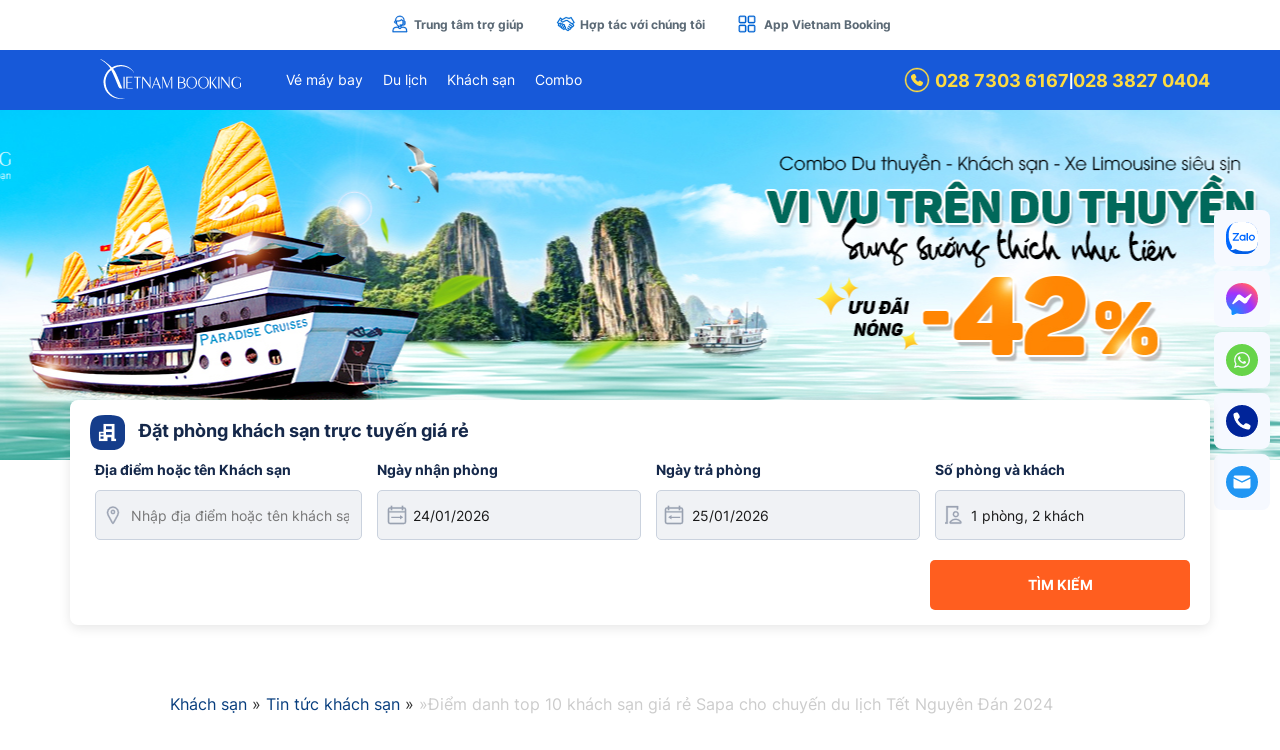

--- FILE ---
content_type: text/html; charset=UTF-8
request_url: https://www.vietnambooking.com/khach-san/tin-tuc-khach-san/diem-danh-top-khach-san-gia-re-sapa-cho-chuyen-du-lich-tet-nguyen-dan.html
body_size: 20393
content:
<!DOCTYPE html>
<html lang="vi"   >
    <head>
        <meta http-equiv="Content-Type" content="text/html; charset=UTF-8" />
        <meta http-equiv="X-UA-Compatible" content="IE=edge">
        <meta name="viewport" content="width=device-width, initial-scale=1">
        <link rel="shortcut icon" href="https://www.vietnambooking.com/wp-content/themes/vietnambooking_master/images/favicon.ico" />
                    <meta property="fb:app_id" content="197145824384337"/>
            <meta property="og:url" itemprop="url" content="https://www.vietnambooking.com/khach-san/tin-tuc-khach-san/diem-danh-top-khach-san-gia-re-sapa-cho-chuyen-du-lich-tet-nguyen-dan.html" />
            <meta property="og:type" content="website" />
            <meta property="og:title" itemprop="headline" content="Top 10 khách sạn giá rẻ Sapa cho chuyến du lịch Tết Nguyên Đán 2024" />
            <meta property="og:description" itemprop="description"  content="Sapa từ lâu luôn là điểm đến mơ ước của các tín đồ đam mê du lịch. Nếu muốn trải nghiệm cái lạnh đầu xuân Tây Bắc, tham khảo top 10 khách sạn Sapa Tết dưới đây ngay!" />
            <meta property="og:image" itemprop="thumbnailUrl" content="https://www.vietnambooking.com/wp-content/uploads/2023/11/khach-san-sa-pa-4.jpg" />
            
            <!-- Twitter Card -->
            <meta name="twitter:card" value="summary">
            <meta name="twitter:url" content="https://www.vietnambooking.com/khach-san/tin-tuc-khach-san/diem-danh-top-khach-san-gia-re-sapa-cho-chuyen-du-lich-tet-nguyen-dan.html">
            <meta name="twitter:title" content="Top 10 khách sạn giá rẻ Sapa cho chuyến du lịch Tết Nguyên Đán 2024">
            <meta name="twitter:description" content="Sapa từ lâu luôn là điểm đến mơ ước của các tín đồ đam mê du lịch. Nếu muốn trải nghiệm cái lạnh đầu xuân Tây Bắc, tham khảo top 10 khách sạn Sapa Tết dưới đây ngay!">
            <meta name="twitter:image" content="https://www.vietnambooking.com/wp-content/uploads/2023/11/khach-san-sa-pa-4.jpg"/>
            <meta name="twitter:site" content="@vnbkcorp">
            <meta name="twitter:creator" content="@vnbkcorp">
            <!-- End Twitter Card -->
            
            <link rel="canonical" href="https://www.vietnambooking.com/khach-san/tin-tuc-khach-san/diem-danh-top-khach-san-gia-re-sapa-cho-chuyen-du-lich-tet-nguyen-dan.html" />            <title>Top 10 khách sạn giá rẻ Sapa cho chuyến du lịch Tết Nguyên Đán 2024</title>
            <meta name="description" content="Sapa từ lâu luôn là điểm đến mơ ước của các tín đồ đam mê du lịch. Nếu muốn trải nghiệm cái lạnh đầu xuân Tây Bắc, tham khảo top 10 khách sạn Sapa Tết dưới đây ngay!" />
            <meta name="keywords" content="khách sạn tết sapa" />       <link rel='stylesheet' href='https://www.vietnambooking.com/wp-content/themes/vietnambooking_master/css/plugins/bootstrap/bootstrap.min.css?v=1.0.10' /><link rel='stylesheet' href='https://www.vietnambooking.com/wp-content/themes/vietnambooking_master/css/plugins/bootstrap/bootstrap-theme.min.css?v=1.0.10' /><link rel='stylesheet' href='https://www.vietnambooking.com/wp-content/themes/vietnambooking_master/css/plugins/bootstrap/bootstrap-datepicker3.min.css?v=1.0.10' /><link rel='stylesheet' href='https://www.vietnambooking.com/wp-content/themes/vietnambooking_master/css/plugins/jquery_ui/jquery-ui.min.css?v=1.0.10' /><link rel='stylesheet' href='https://www.vietnambooking.com/wp-content/themes/vietnambooking_master/css/plugins/common/font-awesome.min.css?v=1.0.10' /><link rel='stylesheet' href='https://www.vietnambooking.com/wp-content/themes/vietnambooking_master/css/plugins/common/jquery.fancybox_3_5_7.min.css?v=1.0.10' /><link rel='stylesheet' href='https://www.vietnambooking.com/wp-content/themes/vietnambooking_master/css/plugins/common/owl.carousel.min.css?v=1.0.10' /><link rel='stylesheet' href='https://www.vietnambooking.com/wp-content/themes/vietnambooking_master/css/plugins/common/pushy.min.css?v=1.0.10' /><link rel='stylesheet' href='https://www.vietnambooking.com/wp-content/themes/vietnambooking_master/css/custom/common/font_custom.min.css?v=1.0.10' /><link rel='stylesheet' href='https://www.vietnambooking.com/wp-content/themes/vietnambooking_master/css/custom/common/font_subset.css?v=1.0.10' /><link rel='stylesheet' href='https://www.vietnambooking.com/wp-content/themes/vietnambooking_master/css/custom/common/base_custom.min.css?v=1.0.10' /><link rel='stylesheet' href='https://www.vietnambooking.com/wp-content/themes/vietnambooking_master/css/custom/common/toastr.min.css?v=1.0.10' /><link rel='stylesheet' href='https://www.vietnambooking.com/wp-content/themes/vietnambooking_master/css/custom/desktop/index/style_header.min.css?v=1.0.10' /><link rel='stylesheet' href='https://www.vietnambooking.com/wp-content/themes/vietnambooking_master/css/custom/desktop/index/style_footer.min.css?v=1.0.10' /><link rel='stylesheet' href='https://www.vietnambooking.com/wp-content/themes/vietnambooking_master/css/custom/desktop/index/style_shortcode.css?v=1.0.10' /><link rel='stylesheet' href='https://www.vietnambooking.com/wp-content/themes/vietnambooking_master/css/custom/desktop/index/style_category.min.css?v=1.0.10' /><link rel='stylesheet' href='https://www.vietnambooking.com/wp-content/themes/vietnambooking_master/css/custom/desktop/index/style_sidebar.min.css?v=1.0.10' /><link rel='stylesheet' href='https://www.vietnambooking.com/wp-content/themes/vietnambooking_master/css/custom/desktop/index/style.min.css?v=1.0.10' /><link rel='stylesheet' href='https://www.vietnambooking.com/wp-content/themes/vietnambooking_master/css/custom/desktop/post_type/hotel/style_hotel.min.css?v=1.0.10' /><script type="text/javascript">
                var adminurl = "https://www.vietnambooking.com/wp-admin/admin-ajax.php";
                var link_current = "/khach-san/tin-tuc-khach-san/diem-danh-top-khach-san-gia-re-sapa-cho-chuyen-du-lich-tet-nguyen-dan.html";
                var url_link_home = "https://www.vietnambooking.com";
                var url_link_bloginfo = "https://www.vietnambooking.com/wp-content/themes/vietnambooking_master";
                var url_home = "https://www.vietnambooking.com/wp-content/themes/vietnambooking_master";
                var id_post = "464639";
                var UPLOAD_URL = "https://www.vietnambooking.com/wp-content/uploads";
                var VNBK_DATA_JSON_URL = "https://www.vietnambooking.com/wp-content/uploads/data_json";
            </script><!-- Google Tag Manager -->
                <script>(function(w,d,s,l,i){w[l]=w[l]||[];w[l].push({'gtm.start':
                new Date().getTime(),event:'gtm.js'});var f=d.getElementsByTagName(s)[0],
                j=d.createElement(s),dl=l!='dataLayer'?'&l='+l:'';j.async=true;j.src=
                'https://www.googletagmanager.com/gtm.js?id='+i+dl;f.parentNode.insertBefore(j,f);
                })(window,document,'script','dataLayer','GTM-5FV4CS8H');</script>
                <!-- End Google Tag Manager --><script src='https://www.vietnambooking.com/wp-content/themes/vietnambooking_master/js/plugins/common/jquery-1.11.1.min.js?v=1.0.10' ></script><script src='https://www.vietnambooking.com/wp-content/themes/vietnambooking_master/js/plugins/jquery_ui/jquery-ui-1.10.3.custom.min.js?v=1.0.10' ></script><script src='https://www.vietnambooking.com/wp-content/themes/vietnambooking_master/js/plugins/jquery_ui/ui.datepicker.lunar.min.js?v=1.0.10' ></script><script src='https://www.vietnambooking.com/wp-content/themes/vietnambooking_master/js/plugins/jquery_ui/amlich.min.js?v=1.0.10' ></script><script src='https://www.vietnambooking.com/wp-content/themes/vietnambooking_master/js/plugins/bootstrap/bootstrap.min.js?v=1.0.10' ></script><script src='https://www.vietnambooking.com/wp-content/themes/vietnambooking_master/js/plugins/bootstrap/bootstrap-datepicker.min.js?v=1.0.10' ></script><script src='https://www.vietnambooking.com/wp-content/themes/vietnambooking_master/js/plugins/bootstrap/locales/bootstrap-datepicker.vi.min.js?v=1.0.10' ></script><script src='https://www.vietnambooking.com/wp-content/themes/vietnambooking_master/js/plugins/common/jquery-cookies.min.js?v=1.0.10' ></script><script src='https://www.vietnambooking.com/wp-content/themes/vietnambooking_master/js/plugins/common/jquery-scrolltofixed-min.js?v=1.0.10' ></script><script src='https://www.vietnambooking.com/wp-content/themes/vietnambooking_master/js/plugins/common/jquery.fancybox_3.5.7.min.js?v=1.0.10' ></script><script src='https://www.vietnambooking.com/wp-content/themes/vietnambooking_master/js/plugins/common/jquery.lazy.min.js?v=1.0.10' ></script><script src='https://www.vietnambooking.com/wp-content/themes/vietnambooking_master/js/plugins/common/owl.carousel.min.js?v=1.0.10' ></script><script src='https://www.vietnambooking.com/wp-content/themes/vietnambooking_master/js/plugins/common/pushy.min.js?v=1.0.10' ></script><script src='https://www.vietnambooking.com/wp-content/themes/vietnambooking_master/js/plugins/common/sweetalert2.all.min.js?v=1.0.10' ></script><script src='https://www.vietnambooking.com/wp-content/themes/vietnambooking_master/js/plugins/validate/jquery.validate.min.js?v=1.0.10' ></script><script src='https://www.vietnambooking.com/wp-content/themes/vietnambooking_master/js/plugins/validate/additional-methods.min.js?v=1.0.10' ></script><script src='https://www.vietnambooking.com/wp-content/themes/vietnambooking_master/js/plugins/toastr/toastr.min.js?v=1.0.10' ></script><script src='https://maps.googleapis.com/maps/api/js?key=AIzaSyD0XennU77DCqEExO9AgQtgfNKyo5qmlaA&timestamp=1769259119' ></script><script src='https://www.vietnambooking.com/wp-content/themes/vietnambooking_master/js/plugins/socket/socket.io.js?v=1.0.10' ></script><script src='https://www.vietnambooking.com/wp-content/themes/vietnambooking_master/js/plugins/typeahead/typeahead.jquery.min.js?v=1.0.10' ></script><script src='https://www.vietnambooking.com/wp-content/themes/vietnambooking_master/js/plugins/typeahead/jquery.mark.min.js?v=1.0.10' ></script><script src='https://www.vietnambooking.com/wp-content/themes/vietnambooking_master/js/plugins/typeahead/handlebars.min.js?v=1.0.10' ></script><script src='https://www.vietnambooking.com/wp-content/themes/vietnambooking_master/js/plugins/typeahead/publichelper.js?v=1.0.10' ></script><script src='https://www.vietnambooking.com/wp-content/themes/vietnambooking_master/js/custom/common/jquery_mobile_touch_custom.min.js?v=1.0.10' ></script><script src='https://www.vietnambooking.com/wp-content/themes/vietnambooking_master/js/custom/common/apps_base.min.js?v=1.0.10' ></script><script src='https://www.vietnambooking.com/wp-content/themes/vietnambooking_master/js/custom/desktop/index/apps.min.js?v=1.0.10' ></script><script src='https://www.vietnambooking.com/wp-content/themes/vietnambooking_master/js/custom/desktop/index/apps_hotel.min.js?v=1.0.10' ></script><script src='https://www.vietnambooking.com/wp-content/themes/vietnambooking_master/js/custom/desktop/post_type/hotel/apps_post_hotel.min.js?v=1.0.10' ></script>
<!-- BEGIN Metadata added by the Add-Meta-Tags WordPress plugin -->
<meta name="google-site-verification" content="f1h5vdA_LzdoCc0kHnZJTdFZlEHhS6aHqgYLwWiaCMg" />
<!-- END Metadata added by the Add-Meta-Tags WordPress plugin -->

<meta name='robots' content='max-image-preview:large' />
<link rel='dns-prefetch' href='//www.vietnambooking.com' />
<style id='classic-theme-styles-inline-css' type='text/css'>
/*! This file is auto-generated */
.wp-block-button__link{color:#fff;background-color:#32373c;border-radius:9999px;box-shadow:none;text-decoration:none;padding:calc(.667em + 2px) calc(1.333em + 2px);font-size:1.125em}.wp-block-file__button{background:#32373c;color:#fff;text-decoration:none}
</style>
<link rel='stylesheet' id='wpo_min-header-0-css' href='https://www.vietnambooking.com/wp-content/cache/wpo-minify/1743742224/assets/wpo-minify-header-5bbb0d1c.min.css' type='text/css' media='all' />
<script type="text/javascript" src="https://www.vietnambooking.com/wp-content/cache/wpo-minify/1743742224/assets/wpo-minify-header-7ba40e52.min.js" id="wpo_min-header-0-js"></script>
<link rel="https://api.w.org/" href="https://www.vietnambooking.com/wp-json/" /><link rel="alternate" title="JSON" type="application/json" href="https://www.vietnambooking.com/wp-json/wp/v2/posts/464639" /><link rel="EditURI" type="application/rsd+xml" title="RSD" href="https://www.vietnambooking.com/xmlrpc.php?rsd" />
<link rel="alternate" title="oNhúng (JSON)" type="application/json+oembed" href="https://www.vietnambooking.com/wp-json/oembed/1.0/embed?url=https%3A%2F%2Fwww.vietnambooking.com%2Fkhach-san%2Ftin-tuc-khach-san%2Fdiem-danh-top-khach-san-gia-re-sapa-cho-chuyen-du-lich-tet-nguyen-dan.html" />
<link rel="alternate" title="oNhúng (XML)" type="text/xml+oembed" href="https://www.vietnambooking.com/wp-json/oembed/1.0/embed?url=https%3A%2F%2Fwww.vietnambooking.com%2Fkhach-san%2Ftin-tuc-khach-san%2Fdiem-danh-top-khach-san-gia-re-sapa-cho-chuyen-du-lich-tet-nguyen-dan.html&#038;format=xml" />
<meta property="fb:app_id" content="197145824384337"/><meta property="fb:admins" content="197145824384337"/>    </head>

<body >
                
			<div class="box-container-user-top">
                    <div class="container">
                        <div class="row">
                            <div class="col-lg-12 col-md-12">
                                <div class="box-menu" style="text-align: center"> <ul class='ul-list-menu-user'><li><a href="https://www.vietnambooking.com/lien-he"><img src="https://data.vietnambooking.com/user/svg/icon_help.svg" alt="Help" />Trung tâm trợ giúp</a></li><li><a href="https://www.vietnambooking.com/partnership"><img src="https://data.vietnambooking.com/user/svg/icon_coop.svg" alt="Coop" />Hợp tác với chúng tôi</a></li><li><a href="https://www.vietnambooking.com/trai-nghiem-app-dat-ve-may-bay-gia-re-vietnam-booking.html">
                                <img src="https://data.vietnambooking.com/user/svg/icon_app.svg" alt="App" />
                                App Vietnam Booking</a>
                            </li></ul></div>
                            </div>
                        </div>
                    </div>
                </div>
            <div class="header-box-full-top scroll-active  ">
                <div class="container">
                    <div class="row">
                        <div class="col-lg-12 col-md-12">
                            <div class="header-box-full-top-inner">
                                <!-- <div class="header-box-toggle-menu">
                                    <button class="header-btn-toggle-menu">
                                        <img src="https://www.vietnambooking.com/wp-content/themes/vietnambooking_master/images/index/header_icon_bars.png"  alt="search" />
                                    </button>
                                </div> -->
                                            <div class="header-box-logo">
                <a href="https://www.vietnambooking.com"> <img src="https://www.vietnambooking.com/wp-content/themes/vietnambooking_master/images/logo_nosub.svg" alt="VIETNAM BOOKING" /> </a>
            </div> <div class="header-box-list-product"><ul><li><a href="https://www.vietnambooking.com/ve-may-bay">Vé máy bay</a><ul><li><a href="https://www.vietnambooking.com/ve-may-bay-noi-dia.html">Vé nội địa</a></li><li><a href="https://www.vietnambooking.com/ve-may-bay-quoc-te.html">Vé quốc tế</a></li><li><a href="https://www.vietnambooking.com/ve-may-bay-theo-hang.html">Vé theo hãng</a></li><li><a href="https://www.vietnambooking.com/ve-may-bay-tu-thanh-pho.html">Vé từ Thành Phố</a></li><li><a href="https://www.vietnambooking.com/ve-may-bay-tet.html">Vé tết</a></li><li><a href="https://www.vietnambooking.com/./ve-may-bay/khuyen-mai">Khuyến mãi</a></li><li><a href="https://www.vietnambooking.com/./ve-may-bay/tin-tuc">Tin tức</a></li><li><a href="https://www.vietnambooking.com/huong-dan-dat-ve-may-bay">Hướng dẫn đặt vé</a></li><li><a href="https://www.vietnambooking.com/./ve-may-bay/faqs">Hỏi & đáp</a></li></ul></li><li><a href="https://www.vietnambooking.com/du-lich">Du lịch</a><ul><li><a href="https://www.vietnambooking.com/du-lich-trong-nuoc.html">Du lịch trong nước</a></li><li><a href="https://www.vietnambooking.com/du-lich-nuoc-ngoai.html">Du lịch nước ngoài</a></li><li><a href="https://www.vietnambooking.com/du-lich/tour-du-lich/du-lich-tet.html">Tour du lịch Tết</a></li><li><a href="https://www.vietnambooking.com/du-lich/tour-du-lich/chum-tour-le-30-4-1-5.html">Tour Lễ 30/4 1/5</a></li><li><a href="https://www.vietnambooking.com/du-lich/tour-du-lich/du-lich-he.html">Tour Hè</a></li><li><a href="https://www.vietnambooking.com/du-lich/tour-du-lich/tour-le-2-9.html">Tour Du Lịch Lễ 2/9</a></li><li><a href="https://www.vietnambooking.com/du-lich/tour-du-lich/khach-doan.html">Tour Khách đoàn - Team Building</a></li><li><a href="https://www.vietnambooking.com/tour-khuyen-mai.html">Tour khuyến mãi</a></li><li><a href="https://www.vietnambooking.com/./du-lich/blog-du-lich">Blog du lịch</a></li><li><a href="https://www.vietnambooking.com/./du-lich/trai-nghiem">Trải nghiệm du lịch</a></li><li><a href="https://www.vietnambooking.com/./du-lich/tin-tuc-du-lich">Tin tức tour</a></li><li><a href="https://www.vietnambooking.com/./du-lich/faqs-tour">Câu hỏi thường gặp</a></li><li><a href="https://www.vietnambooking.com/huong-dan-dat-tour-du-lich">Hướng dẫn đặt tour</a></li></ul></li><li><a href="https://www.vietnambooking.com/hotel">Khách sạn</a><ul><li><a href="https://www.vietnambooking.com/hotel/vietnam">Khách sạn theo khu vực</a></li><li><a href="https://www.vietnambooking.com/./khach-san/tin-tuc-khach-san">Tin tức</a></li><li><a href="https://www.vietnambooking.com/./khach-san/faqs-hotel">Faqs</a></li><li><a href="https://www.vietnambooking.com/huong-dan-dat-khach-san">Hướng dẫn đặt phòng khách sạn</a></li><li><a href="https://www.vietnambooking.com/partner-hotel-register">Đối tác khách sạn</a></li></ul></li><li><a href="https://www.vietnambooking.com/combo">Combo</a></li></ul></div>
                                <div class="header-box-button-right">
                                    
            <ul class="phone-list" style="display: flex; align-items: center; gap: 8px; list-style: none; margin: 0; padding: 0;">
                
                <li style="display: flex; align-items: center; gap: 6px;">
                    <a class="hotline" href="tel:02873036167" style="display: flex; align-items: center; gap: 6px;">
                        <img style="top: 0px" src="https://data.vietnambooking.com/user/svg/icon_phone.svg" alt="phone"/>
                        028 7303 6167
                    </a>
                </li>
                <li style="display: flex; align-items: center; gap: 6px;">
                    <span style="font-size: 16px; line-height: 1; font-weight: 700;">|</span>
                    <a class="hotline" href="tel:02838270404" style="display: flex; align-items: center;">
                        028 3827 0404
                    </a>
                </li>
            </ul>
                                </div>
                            </div>
                        </div>
                    </div>
                </div>
            </div> <!-- end header-box-full-top -->
            <div class="header-margin-90"></div>
            <div class="clearfix"></div><div id="owl-slider-banner" class="owl-carousel owl-theme"><div class="item"><div> <a target="_blank" href="https://www.vietnambooking.com/combo/combo-ve-may-bay-xe-limousine-khach-san-du-thuyen-ha-long.html" aria-label="combo vé + du thuyền hạ long">
                                    <div class="box-banner-default category-box-slider-form catgory-box-slider-form-default"  style="background: url(https://www.vietnambooking.com/wp-content/uploads/2022/02/banner1-halong.jpg) no-repeat top center;"></div>
                                    </a>
                                </div></div></div>        <div class="hotel-box-form-search type-cat type-default">
            <div class="container">
                <div class="row">
                    <div class="col-lg-12 col-md-12">
                        <div class="hotel-box-form-search-mid hotel-box-form-search-inner" style="display: block;">
                            <div class="box-title type-title-form"><img src="https://data.vietnambooking.com/business/hotel/icon/icon_hotel.png" alt="icon hotel" /> <h1> Đặt phòng khách sạn trực tuyến giá rẻ</h1> <span class="hidden">Đã tìm kiếm gần đây</span></div>
                            <div class="hotel-box-form-search-inner type-default">
                                <input type="hidden" class="txt-id-post" value="464639" name="id" />
                                <input type="hidden" class="txt-id-post-temp" value="464639" name="id-post-temp" />
                                <input type="hidden" class="txt-url-temp" value="https://www.vietnambooking.com/khach-san/tin-tuc-khach-san/diem-danh-top-khach-san-gia-re-sapa-cho-chuyen-du-lich-tet-nguyen-dan.html" name="url_permaklink" />
                                <input type="hidden" class="txt-params-temp" value="" name="url_params" />

                                <div class="hotel-box-name box-input-item"> 
                                    <label class="">Địa điểm hoặc tên Khách sạn</label>
                                    <i class="icon-vnbk icon-marker-528-48 "></i>
                                    <input value="" placeholder="Nhập địa điểm hoặc tên khách sạn" class="hotel-name form-control" type="text" /> 

                                </div>

                                <div class="input-daterange">
                                    <div class="hotel-box-date-start box-input-item"> 
                                        <label class="">Ngày nhận phòng</label>
                                        <i class="icon-vnbk icon-calendar-from-570-48 "></i>
                                        <input value="24/01/2026" required placeholder="Ngày nhận phòng" class="hotel-date-start form-control" type="text" /> 
                                    </div>
                                    <div class="hotel-box-date-end box-input-item"> 
                                        <label class="">Ngày trả phòng</label>
                                        <i class="icon-vnbk icon-calendar-to-612-48 "></i>
                                        <input value="25/01/2026" required placeholder="Ngày trả phòng" class="hotel-date-end form-control" type="text" /> 
                                    </div>
                                </div>

                                <div class="hotel-box-passenger box-input-item"> 
                                    <label class="">Số phòng và khách</label>
                                    <i class="icon-vnbk icon-passenger-528-96"></i>
                                    <input readonly value="1 phòng, 2 khách" placeholder="Số phòng và khách" class="hotel-info-passenger form-control" type="text" />

                                    <div class="dropdown-menu" aria-labelledby="dLabel">
                                        <div class="box-dropdown-content">
                                            <div class="box-item">
                                                <table>
                                                    <tr> 
                                                        <td>
                                                            <span class="title">Phòng</span>
                                                            <input type="hidden" class="txt-num-room" value="1" name="r" />
                                                        </td>
                                                        <td class="td-box-action">
                                                            <div><span data-name="room" data-type="minus" class="type-minus type-room type-button disabled"> <i class="fas fa-minus"></i> </span>  </div>
                                                            <div> <span data-min="1" data-max="10" class="type-room type-show">1</span></div>
                                                            <div> <span data-name="room" class="type-plus type-room type-button" data-type="plus"> <i class="fas fa-plus"></i> </span> </div>
                                                        </td>
                                                    </tr>

                                                    <tr> 
                                                        <td>
                                                            <span class="title">Người lớn</span>
                                                            <input type="hidden" class="txt-num-adult" value="2" name="a" />
                                                        </td>
                                                        <td class="td-box-action">
                                                            <div>  <span data-name="adult" data-type="minus" class="type-minus type-adult type-button"> <i class="fas fa-minus"></i>  </span>  </div>
                                                            <div>  <span data-min="1" data-max="10" class="type-adult type-show">2</span> </div>
                                                            <div>  <span data-name="adult" data-type="plus" class="type-plus type-adult type-button" >  <i class="fas fa-plus"></i> </span>  </div>
                                                        </td>
                                                    </tr>

                                                    <tr> 
                                                        <td>
                                                            <span class="title">Trẻ em</span>
                                                            <input type="hidden" class="txt-num-child" value="0" name="0" />
                                                        </td>
                                                        <td class="td-box-action">
                                                            <div>  <span data-name="child" data-type="minus" class="type-minus type-child type-button disabled">  <i class="fas fa-minus"></i>  </span>  </div>
                                                            <div> <span data-min="0" data-max="9" class="type-child type-show">0</span> </div>
                                                            <div>  <span data-name="child" data-type="plus" class="type-plus type-child type-button" >  <i class="fas fa-plus"></i>  </span>  </div>
                                                        </td>
                                                    </tr>

                                                    <tr>
                                                        <td colspan="2">
                                                            <div class="box-title-age-child hidden">Độ tuổi</div>
                                                            <div class="box-info-age-child hidden">   </div>
                                                        </td>
                                                    </tr>
                                                </table>
                                            </div>
                                        </div>
                                    </div>
                                    <script>
                                        $(document).ready(function()
                                        {
                                            $(".hotel-box-passenger").focusout(function(){
                                                var obj_this_box_passenger = $(this);
                                                $(document).click(function (e) { 
                                                    var is_open = $(e.target).hasClass("hotel-info-passenger");
                                                    if(!is_open) { $(obj_this_box_passenger).removeClass("open"); }
                                                });
                                            });
                                        });
                                        $(".hotel-box-passenger").focusin(function(){
                                            $(".hotel-box-passenger .dropdown-menu").dropdown("toggle");
                                        });
                                        APPS_POST_HOTEL.post_hotel_system_search_data();
                                    </script>
                                </div>
                            </div>
                            <div class="hotel-box-submit"> <button class="hotel-btn-submit hotel-btn-submit-form-data" type="button"> Tìm kiếm</button> </div>
                        </div>
                        
                    </div>
                </div>
            </div>
        </div><div class="single-box-content">        <div id="breadcrumb" class="breadcrumb-custom tin-tuc-khach-san">
            <div class="breadcrumb">
                <span>
                    <a href="https://www.vietnambooking.com/khach-san" >
                        <span>Khách sạn</span>
                    </a>
                </span> » 
                            <span>
                <a href="https://www.vietnambooking.com/khach-san/tin-tuc-khach-san">
                    <span>Tin tức khách sạn</span>
                </a>
            </span> »
                
                
                <span > »Điểm danh top 10 khách sạn giá rẻ Sapa cho chuyến du lịch Tết Nguyên Đán 2024 </span>
            </div>
        </div>        <div class="container">
            <div class="row">
                                <div class="col-lg-8 col-md-8">
                    <div class="single-box-content-inner">
                                                    <h1>Điểm danh top 10 khách sạn giá rẻ Sapa cho chuyến du lịch Tết Nguyên Đán 2024</h1>
                            <div class="single-content">
                                <!DOCTYPE html PUBLIC "-//W3C//DTD HTML 4.0 Transitional//EN" "http://www.w3.org/TR/REC-html40/loose.dtd">
<html><body><p>
	<meta charset="utf-8">
</p>

<p dir="ltr" style="text-align: justify;">
	Sapa t&#7915; l&acirc;u lu&ocirc;n l&agrave; &#273;i&#7875;m &#273;&#7871;n m&#417; &#432;&#7899;c c&#7911;a c&aacute;c t&iacute;n &#273;&#7891; &#273;am m&ecirc; du l&#7883;ch. Th&#7871; th&igrave; nh&acirc;n d&#7883;p T&#7871;t Nguy&ecirc;n &#272;&aacute;n l&#7847;n n&agrave;y, sao b&#7841;n kh&ocirc;ng th&#7917; &#273;&#7863;t ch&acirc;n &#273;&#7871;n v&ugrave;ng &#273;&#7845;t T&acirc;y B&#7855;c tuy&#7879;t &#273;&#7865;p n&agrave;y nh&#7881;? &#272;&#7897; m&ugrave;a xu&acirc;n c&#361;ng l&agrave; th&#7901;i &#273;i&#7875;m Sapa r&#7921;c r&#7905; nh&#7845;t v&#7899;i tr&agrave;n ng&#7853;p s&#7855;c hoa. N&#7871;u mu&#7889;n tr&#7843;i nghi&#7879;m c&aacute;i l&#7841;nh &#273;&#7847;u xu&acirc;n c&#7911;a T&acirc;y B&#7855;c, tham kh&#7843;o ngay top 10 <a href="https://www.vietnambooking.com/hotel/vietnam/khach-san-sapa.html" target="_blank"><strong>kh&aacute;ch s&#7841;n Sapa</strong></a> T&#7871;t d&#432;&#7899;i &#273;&acirc;y ngay b&#7841;n nh&eacute;!
</p>

<h2 dir="ltr" style="text-align: justify;">
	<strong>Kh&aacute;ch s&#7841;n Sapa Elegance</strong>
</h2>

<ul>
	<li aria-level="1" dir="ltr">
		<p dir="ltr" role="presentation" style="text-align: justify;">
			H&#7841;ng sao: 3
		</p>
	</li>
	<li aria-level="1" dir="ltr">
		<p dir="ltr" role="presentation" style="text-align: justify;">
			&#272;&#7883;a ch&#7881;: 03 ph&#7889; Ho&agrave;ng Di&#7879;u, ph&#432;&#7901;ng SaPa, th&#7883; x&atilde; Sapa, t&#7881;nh L&agrave;o Cai
		</p>
	</li>
	<li aria-level="1" dir="ltr">
		<p dir="ltr" role="presentation" style="text-align: justify;">
			Gi&aacute; ng&agrave;y th&#432;&#7901;ng t&#7915;: 550.000&#273;
		</p>
	</li>
</ul>

<p dir="ltr" style="text-align: justify;">
	<a href="https://www.vietnambooking.com/hotel/vietnam/sapa-elegance.html" target="_blank"><strong>Kh&aacute;ch s&#7841;n Sapa Elegance</strong></a> l&agrave; n&#417;i l&#432;u tr&uacute; 3 sao n&#7857;m ngay trung t&acirc;m th&#7883; x&atilde; Sapa. T&#7915; kh&aacute;ch s&#7841;n, b&#7841;n c&oacute; th&#7875; d&#7877; d&agrave;ng gh&eacute; th&#259;m c&aacute;c &#273;&#7883;a &#273;i&#7875;m du l&#7883;ch nh&#432;: Ch&#7907; T&igrave;nh &#272;&ecirc;m, H&#7891; Sapa, B&#7843;n C&aacute;t C&aacute;t, Thung l&#361;ng M&#432;&#7901;ng Hoa&hellip; Kh&ocirc;ng gi&#7889;ng c&aacute;c kh&aacute;ch s&#7841;n 3 sao hi&#7879;n &#273;&#7841;i kh&aacute;c, Sapa Elegance l&agrave; m&#7897;t b&#7843;n thi&#7871;t k&#7871; ho&agrave;n h&#7843;o cho m&#7897;t chuy&#7871;n du l&#7883;ch l&atilde;ng m&#7841;n &#273;&#7847;u n&#259;m.
</p>

<p dir="ltr" style="text-align: center;">
	<div id="attachment_464642" style="width: 630px" class="wp-caption aligncenter"><img aria-describedby="caption-attachment-464642" alt="Kh&aacute;ch s&#7841;n Sapa Elegance - Kh&aacute;ch s&#7841;n Sapa" class="lazy size-full wp-image-464642" height="417" src="https://data.vietnambooking.com/common/svg/icon_img_default.svg" width="620" data-src="https://www.vietnambooking.com/wp-content/uploads/2023/11/khach-san-sa-pa-1.jpg"><p id="caption-attachment-464642" class="wp-caption-text">Khung c&#7843;nh l&atilde;ng m&#7841;n &#273;&#7847;y hoa gi&#7919;a x&#7913; s&#7903; s&#432;&#417;ng m&ugrave; Sapa</p></div>
</p>

<p dir="ltr" style="text-align: justify;">
	Kh&aacute;ch s&#7841;n thu h&uacute;t du kh&aacute;ch b&#7903;i l&#7889;i ki&#7871;n tr&uacute;c &#273;&#7863;c tr&#432;ng c&#7911;a x&#7913; l&#7841;nh. V&#7899;i m&#7897;t t&ograve;a nh&agrave; m&agrave;u v&agrave;ng &#7845;m n&#7893;i b&#7853;t gi&#7919;a ph&#7889; Ho&agrave;ng Di&#7879;u, Sapa Elegance lu&ocirc;n g&acirc;y thi&#7879;n c&#7843;m v&#7899;i m&#7885;i ng&#432;&#7901;i ngay t&#7915; c&aacute;i nh&igrave;n &#273;&#7847;u ti&ecirc;n. M&#7913;c gi&aacute; cho m&#7897;t &#273;&ecirc;m &#7903; &#273;&acirc;y c&#361;ng kh&aacute; &ldquo;h&#7841;t d&#7867;&rdquo;. V&igrave; th&#7871; du kh&aacute;ch c&oacute; th&#7875; y&ecirc;n t&acirc;m khi ch&#7885;n Sapa Elegance cho m&ugrave;a T&#7871;t s&#7855;p &#273;&#7871;n.
</p>

<p dir="ltr" style="text-align: justify;">
	H&#7879; th&#7889;ng ph&ograve;ng ng&#7911; c&#7911;a kh&aacute;ch s&#7841;n mang thi&#7871;t k&#7871; kh&ocirc;ng qu&aacute; c&#7847;u k&#7923;. Nh&#432;ng &#273;i&#7875;m nh&#7845;n n&#7893;i b&#7853;t nh&#7845;t t&#7841;i &#273;&acirc;y ch&iacute;nh l&agrave; di&#7879;n t&iacute;ch r&#7897;ng r&atilde;i. M&#7895;i ph&ograve;ng ng&#7911; &#273;&#7873;u &#273;&#432;&#7907;c b&#7889; tr&iacute; &#273;&#7847;y &#273;&#7911; c&aacute;c ti&#7879;n nghi cho du kh&aacute;ch. Kh&ocirc;ng gian lu&ocirc;n mang &#273;&#7871;n s&#7921; &#7845;m &aacute;p nh&#7901; v&agrave;o h&#7879; th&#7889;ng &#273;&egrave;n v&agrave;ng v&agrave; n&#7897;i th&#7845;t g&#7895;.
</p>

<p dir="ltr" style="text-align: center;">
	<div id="attachment_464643" style="width: 630px" class="wp-caption aligncenter"><img aria-describedby="caption-attachment-464643" alt="Kh&aacute;ch s&#7841;n Sapa Elegance - Kh&aacute;ch s&#7841;n Sapa" class="lazy size-full wp-image-464643" height="417" src="https://data.vietnambooking.com/common/svg/icon_img_default.svg" width="620" data-src="https://www.vietnambooking.com/wp-content/uploads/2023/11/khach-san-sa-pa-2.jpg"><p id="caption-attachment-464643" class="wp-caption-text">Ph&ograve;ng ng&#7911; &#7845;m &aacute;p v&#7899;i nh&#7919;ng chi ti&#7871;t &#273;&#7863;c tr&#432;ng c&#7911;a v&ugrave;ng n&uacute;i</p></div>
</p>

<p dir="ltr" style="text-align: justify;">
	T&#7871;t c&#361;ng l&agrave; m&ugrave;a m&agrave; Sapa &#273;&#432;&#7907;c nhu&#7897;m m&agrave;u &aacute;o m&#7899;i. C&#361;ng ch&iacute;nh v&igrave; th&#7871; m&agrave; khi &#273;&#7871;n v&#7899;i Sapa Elegance v&agrave;o m&ugrave;a xu&acirc;n, b&#7841;n s&#7869; c&oacute; d&#7883;p ch&#7913;ng ki&#7871;n khung c&#7843;nh l&atilde;ng m&#7841;n &#273;&#7847;y hoa t&#7841;i &#273;&acirc;y. Kh&aacute;ch s&#7841;n tr&#7891;ng r&#7845;t nhi&#7873;u lo&#7841;i hoa &#273;&#7911; m&agrave;u s&#7855;c t&#7915; s&acirc;n v&#432;&#7901;n, lan can &#273;&#7871;n c&#7843; ban c&ocirc;ng xinh &#273;&#7865;p.
</p>

<h2 dir="ltr" style="text-align: justify;">
	<strong>Kh&aacute;ch s&#7841;n Sapa Nature View</strong>
</h2>

<ul>
	<li aria-level="1" dir="ltr">
		<p dir="ltr" role="presentation" style="text-align: justify;">
			H&#7841;ng sao: 3
		</p>
	</li>
	<li aria-level="1" dir="ltr">
		<p dir="ltr" role="presentation" style="text-align: justify;">
			&#272;&#7883;a ch&#7881;: 061 &#273;&#432;&#7901;ng Fansipan, Ph&#432;&#7901;ng Sapa, th&#7883; x&atilde; Sapa, t&#7881;nh L&agrave;o Cai
		</p>
	</li>
	<li aria-level="1" dir="ltr">
		<p dir="ltr" role="presentation" style="text-align: justify;">
			Gi&aacute; ng&agrave;y th&#432;&#7901;ng t&#7915;: 650.000&#273;
		</p>
	</li>
</ul>

<p dir="ltr" style="text-align: justify;">
	<a href="https://www.vietnambooking.com/hotel/vietnam/khach-san-sapa-nature-view.html" target="_blank"><strong>Sapa Nature View Hotel</strong></a> l&agrave; m&#7897;t trong nh&#7919;ng kh&aacute;ch s&#7841;n 3 sao n&#7857;m ngay trung t&acirc;m th&#7883; x&atilde; Sapa. V&#7899;i v&#7883; tr&iacute; n&agrave;y, du kh&aacute;ch s&#7869; d&#7877; d&agrave;ng di chuy&#7875;n &#273;&#7871;n c&aacute;c &#273;&#7883;a &#273;i&#7875;m tham quan tuy&#7879;t &#273;&#7865;p nh&#432;: B&#7843;n C&aacute;t C&aacute;t, Ch&#7907; T&igrave;nh, H&#7891; Sapa, Thung l&#361;ng M&#432;&#7901;ng Hoa&hellip; Sapa v&agrave;o nh&#7919;ng ng&agrave;y &#273;&#7847;u xu&acirc;n s&#7869; c&oacute; nhi&#7879;t &#273;&#7897; dao &#273;&#7897;ng t&#7915; 10 &#273;&#7871;n 20 &#273;&#7897; C. V&#7899;i th&#7901;i ti&#7871;t l&#7841;nh gi&aacute; n&agrave;y, Sapa Nature View s&#7869; l&agrave; m&#7897;t n&#417;i tr&uacute; &#7849;n l&yacute; t&#432;&#7903;ng &#273;&#7847;y &#7845;m &aacute;p gi&#7919;a l&ograve;ng thi&ecirc;n nhi&ecirc;n h&ugrave;ng v&#297;.
</p>

<p dir="ltr" style="text-align: justify;">
	Kh&aacute;ch s&#7841;n s&#7903; h&#7919;u v&#7883; tr&iacute; t&#7921;a l&#432;ng v&agrave;o nh&#7919;ng d&atilde;y n&uacute;i b&#7841;t ng&agrave;n c&#7911;a v&ugrave;ng T&acirc;y B&#7855;c. V&igrave; th&#7871; h&#7879; th&#7889;ng ph&ograve;ng ng&#7911; t&#7841;i Sapa Nature View mang &#273;&#7871;n cho du kh&aacute;ch t&#7847;m nh&igrave;n si&ecirc;u &#273;&#7865;p. C&aacute;c ph&ograve;ng ng&#7911; &#273;&#7873;u &#273;&#432;&#7907;c x&acirc;y d&#7921;ng h&#432;&#7899;ng ra khung c&#7843;nh n&uacute;i non tr&ugrave;ng &#273;i&#7879;p. M&#7895;i s&aacute;ng s&#7899;m, du kh&aacute;ch s&#7869; c&oacute; d&#7883;p &#273;&#432;&#7907;c ch&#7913;ng ki&#7871;n nh&#7919;ng d&#7843;i m&acirc;y tr&ocirc;i nh&egrave; nh&#7865; tr&ecirc;n &#273;&#7881;nh n&uacute;i ho&#7863;c nh&#7919;ng m&agrave;n s&#432;&#417;ng d&agrave;y &#273;&#7863;c gi&#7919;a ti&#7871;t tr&#7901;i m&ugrave;a xu&acirc;n.
</p>

<p dir="ltr" style="text-align: center;">
	<div id="attachment_464644" style="width: 630px" class="wp-caption aligncenter"><img aria-describedby="caption-attachment-464644" alt="Kh&aacute;ch s&#7841;n Sapa Nature View - Kh&aacute;ch s&#7841;n Sapa" class="lazy size-full wp-image-464644" height="413" src="https://data.vietnambooking.com/common/svg/icon_img_default.svg" width="620" data-src="https://www.vietnambooking.com/wp-content/uploads/2023/11/khach-san-sa-pa-3.jpg"><p id="caption-attachment-464644" class="wp-caption-text">Ph&ograve;ng ng&#7911; Twin mang thi&#7871;t k&#7871; &#273;&#7897;c &#273;&aacute;o v&#7899;i view n&uacute;i h&ugrave;ng v&#297;</p></div>
</p>

<p dir="ltr" style="text-align: justify;">
	Kh&ocirc;ng gian ph&ograve;ng ng&#7911; t&#7841;i Sapa Nature View mang phong c&aacute;ch r&#7845;t tinh t&#7871;. Kh&aacute;ch s&#7841;n &#273;&atilde; t&ocirc; &#273;i&#7875;m th&ecirc;m cho c&#259;n ph&ograve;ng nh&#7919;ng h&#7885;a ti&#7871;t &#273;&#7863;c tr&#432;ng c&#7911;a &#273;&#7891;ng b&agrave;o mi&#7873;n n&uacute;i. &#272;i&#7873;u n&agrave;y l&agrave;m cho c&#259;n ph&ograve;ng tr&#7903; n&ecirc;n &#273;&#7863;c bi&#7879;t v&agrave; mang n&eacute;t &#273;&#7865;p c&#7921;c k&#7923; T&acirc;y B&#7855;c.
</p>

<p dir="ltr" style="text-align: justify;">
	Kh&ocirc;ng ch&#7881; th&#7871;, Sapa Nature View c&ograve;n l&agrave; m&#7897;t trong nh&#7919;ng kh&aacute;ch s&#7841;n duy nh&#7845;t s&#7903; h&#7919;u b&#7875; b&#417;i v&ocirc; c&#7921;c. V&#7899;i v&#7883; tr&iacute; n&#7857;m ngay t&#7847;ng th&#432;&#7907;ng, kh&ocirc;ng ch&#7881; c&oacute; th&#7875; b&#417;i l&#7897;i m&agrave; b&#7841;n c&ograve;n &#273;&#432;&#7907;c ng&#7855;m nh&igrave;n view n&uacute;i tuy&#7879;t &#273;&#7865;p.&nbsp;
</p>

<h2 dir="ltr" style="text-align: justify;">
	<strong>Chapa Ecolodge Sapa</strong>
</h2>

<ul>
	<li aria-level="1" dir="ltr">
		<p dir="ltr" role="presentation" style="text-align: justify;">
			H&#7841;ng sao: 3
		</p>
	</li>
	<li aria-level="1" dir="ltr">
		<p dir="ltr" role="presentation" style="text-align: justify;">
			&#272;&#7883;a ch&#7881;: B&#7843;n L&yacute; Lao Ch&#7843;i, X&atilde; Lao Ch&#7843;i, th&#7883; x&atilde; Sapa, t&#7881;nh L&agrave;o Cai
		</p>
	</li>
	<li aria-level="1" dir="ltr">
		<p dir="ltr" role="presentation" style="text-align: justify;">
			Gi&aacute; ng&agrave;y th&#432;&#7901;ng t&#7915;: 1.000.000&#273;
		</p>
	</li>
</ul>

<p dir="ltr" style="text-align: justify;">
	<a href="https://www.vietnambooking.com/hotel/vietnam/chapa-ecolodge.html" target="_blank"><strong>Chapa Ecolodge</strong></a> n&#7857;m ngay b&#7843;n L&yacute; Lao Ch&#7843;i, c&aacute;ch trung t&acirc;m Sapa t&#7847;m 4km. &#272;&#7875; &#273;&#7871;n &#273;&#432;&#7907;c &#273;&acirc;y, b&#7841;n c&oacute; th&#7875; &#273;i t&#7915; th&#7883; x&atilde; theo h&#432;&#7899;ng Thung l&#361;ng M&#432;&#7901;ng Hoa t&#7847;m 4km. Sau &#273;&oacute; r&#7869; ph&#7843;i t&#7841;i nh&aacute;nh &#273;i b&#7843;n &Yacute; Linh H&#7891;. &#272;i ch&#7915;ng 500m l&agrave; b&#7841;n &#273;&atilde; &#273;&#7871;n Chapa Ecolodge.
</p>

<p dir="ltr" style="text-align: justify;">
	N&#417;i &#273;&acirc;y c&oacute; v&#7883; tr&iacute; n&#7857;m tr&ecirc;n m&#7897;t d&#7889;c n&uacute;i cao v&agrave; ho&#7841;t &#273;&#7897;ng v&#7899;i m&ocirc; h&igrave;nh ngh&#7881; d&#432;&#7905;ng Ecolodge. Bao b&#7885;c xung quanh n&#417;i l&#432;u tr&uacute; l&agrave; m&#7897;t khung c&#7843;nh thi&ecirc;n nhi&ecirc;n h&ugrave;ng v&#297; v&#7899;i ru&#7897;ng b&#7853;c thang xanh m&#432;&#7899;t. &#272;&#7871;n &#273;&acirc;y, b&#7841;n s&#7869; tha h&#7891; &#273;&#432;&#7907;c t&#7853;n h&#432;&#7903;ng kh&ocirc;ng kh&iacute; c&#7911;a nh&#7919;ng ng&agrave;y &#273;&#7847;u xu&acirc;n c&ugrave;ng v&#7899;i b&#7913;c tranh t&#7921; nhi&ecirc;n tuy&#7879;t &#273;&#7865;p l&uacute;c n&agrave;o c&#361;ng &#7903; ngay t&#7847;m m&#7855;t.
</p>

<p dir="ltr" style="text-align: center;">
	<div id="attachment_464645" style="width: 630px" class="wp-caption aligncenter"><img aria-describedby="caption-attachment-464645" alt="Chapa Ecolodge - Kh&aacute;ch s&#7841;n Sapa" class="lazy size-full wp-image-464645" height="412" src="https://data.vietnambooking.com/common/svg/icon_img_default.svg" width="620" data-src="https://www.vietnambooking.com/wp-content/uploads/2023/11/khach-san-sa-pa-4.jpg"><p id="caption-attachment-464645" class="wp-caption-text">C&#259;n ph&ograve;ng c&#7921;c ch&#7845;t v&#7899;i view &ocirc;m tr&#7885;n c&#7843; n&uacute;i r&#7915;ng Sapa</p></div>
</p>

<p dir="ltr" style="text-align: justify;">
	Chapa Ecolodge n&#7893;i b&#7853;t v&#7899;i nh&#7919;ng c&#259;n ph&ograve;ng mang thi&#7871;t k&#7871; nh&agrave; s&agrave;n, m&aacute;i c&#7885;. Ki&#7871;n tr&uacute;c n&agrave;y &#273;&#432;&#7907;c l&#7845;y c&#7843;m h&#7913;ng t&#7915; nh&#7919;ng ng&ocirc;i nh&agrave; c&#7911;a &#273;&#7891;ng b&agrave;o d&acirc;n t&#7897;c thi&#7875;u s&#7889;. N&#7897;i th&#7845;t v&agrave; c&aacute;c chi ti&#7871;t trang tr&iacute; c&#361;ng &#273;&#432;&#7907;c s&#7917; d&#7909;ng t&#7915; nh&#7919;ng v&#7853;t li&#7879;u t&#7921; nhi&ecirc;n c&#7911;a b&#7843;n &#273;&#7883;a. &#272;i&#7873;u n&agrave;y mang &#273;&#7871;n cho du kh&aacute;ch nh&#7919;ng tr&#7843;i nghi&#7879;m ch&acirc;n th&#7921;c nh&#7845;t t&#7841;i Sapa.&nbsp;
</p>

<p dir="ltr" style="text-align: justify;">
	M&#7863;c d&ugrave; b&ecirc;n ngo&agrave;i c&oacute; v&#7867; m&#7897;c m&#7841;c nh&#432;ng b&#7841;n h&atilde;y y&ecirc;n t&acirc;m v&igrave; m&#7895;i ph&ograve;ng ng&#7911; t&#7841;i Chapa Ecolodge &#273;&#7873;u &#273;&#432;&#7907;c b&#7889; tr&iacute; &#273;&#7911; c&aacute;c ti&#7879;n nghi hi&#7879;n &#273;&#7841;i. Ngo&agrave;i ra, v&#7883; tr&iacute; c&#7911;a kh&aacute;ch s&#7841;n c&ograve;n &#273;&#7863;c bi&#7879;t khi v&#7915;a &#273;&#7911; g&#7847;n &#273;&#7875; du kh&aacute;ch thu&#7853;n ti&#7879;n di chuy&#7875;n v&agrave; &#273;&#7891;ng th&#7901;i c&#361;ng v&#7915;a &#273;&#7911; xa &#273;&#7875; mang &#273;&#7871;n cho b&#7841;n m&#7897;t k&#7923; ngh&#7881; an y&ecirc;n, th&#432; th&aacute;i.&nbsp;
</p>

<h2 dir="ltr" style="text-align: justify;">
	<strong>My Boutique Hotel &amp; Spa Sapa</strong>
</h2>

<ul>
	<li aria-level="1" dir="ltr">
		<p dir="ltr" role="presentation" style="text-align: justify;">
			H&#7841;ng sao: 4
		</p>
	</li>
	<li aria-level="1" dir="ltr">
		<p dir="ltr" role="presentation" style="text-align: justify;">
			&#272;&#7883;a ch&#7881;: 49 M&#432;&#7901;ng Hoa, th&#7883; x&atilde; Sapa, t&#7881;nh L&agrave;o Cai
		</p>
	</li>
	<li aria-level="1" dir="ltr">
		<p dir="ltr" role="presentation" style="text-align: justify;">
			Gi&aacute; ng&agrave;y th&#432;&#7901;ng t&#7915;: 1.000.000&#273;
		</p>
	</li>
</ul>

<p dir="ltr" style="text-align: justify;">
	M&#7863;c d&ugrave; l&agrave; m&#7897;t th&#7883; tr&#7845;n thu&#7897;c v&ugrave;ng n&uacute;i ph&iacute;a B&#7855;c nh&#432;ng &#7903; Sapa v&#7851;n kh&ocirc;ng thi&#7871;u c&aacute;c kh&aacute;ch s&#7841;n h&#7841;ng sang. <a href="https://www.vietnambooking.com/hotel/vietnam/my-boutique-hotel-spa-sapa.html" target="_blank"><strong>My Boutique Hotel Sapa</strong></a> l&agrave; m&#7897;t trong nh&#7919;ng kh&aacute;ch s&#7841;n 4 sao sang tr&#7885;ng n&#7857;m ngay trung t&acirc;m. V&#7883; tr&iacute; n&agrave;y cho ph&eacute;p du kh&aacute;ch d&#7877; d&agrave;ng di chuy&#7875;n &#273;&#7871;n c&aacute;c &#273;&#7883;a &#273;i&#7875;m tham quan, check-in n&#7893;i ti&#7871;ng c&#7911;a Sapa.
</p>

<p dir="ltr" style="text-align: justify;">
	L&agrave; m&#7897;t kh&aacute;ch s&#7841;n 4 sao, My Boutique Hotel lu&ocirc;n mang &#273;&#7871;n cho du kh&aacute;ch nh&#7919;ng d&#7883;ch v&#7909; v&ocirc; c&ugrave;ng ch&#7845;t l&#432;&#7907;ng. H&#7879; th&#7889;ng ph&ograve;ng ng&#7911; t&#7841;i &#273;&acirc;y &#273;&aacute;p &#7913;ng &#273;&#7911; c&aacute;c nhu c&#7847;u l&#432;u tr&uacute; t&#7915; c&#7863;p &#273;&ocirc;i &#273;&#7871;n gia &#273;&igrave;nh. V&#7899;i ki&#7871;n tr&uacute;c ch&#7855;c ch&#7855;n, &#273;&acirc;y s&#7869; l&agrave; &#273;i&#7875;m d&#7915;ng ch&acirc;n tuy&#7879;t v&#7901;i cho nh&#7919;ng ng&agrave;y l&#7841;nh gi&aacute; c&#7911;a m&ugrave;a T&#7871;t Sapa.
</p>

<p dir="ltr" style="text-align: center;">
	<div id="attachment_464646" style="width: 630px" class="wp-caption aligncenter"><img aria-describedby="caption-attachment-464646" alt="My Boutique Hotel &amp; Spa - Kh&aacute;ch s&#7841;n Sapa" class="lazy size-full wp-image-464646" height="413" src="https://data.vietnambooking.com/common/svg/icon_img_default.svg" width="620" data-src="https://www.vietnambooking.com/wp-content/uploads/2023/11/khach-san-sa-pa-5.jpg"><p id="caption-attachment-464646" class="wp-caption-text">Gi&#7919;a Sapa m&#7897;ng m&#417; v&#7851;n c&oacute; m&#7897;t kh&ocirc;ng gian l&#432;u tr&uacute; &#273;&#7847;y sang tr&#7885;ng</p></div>
</p>

<p dir="ltr" style="text-align: justify;">
	C&aacute;c ph&ograve;ng ng&#7911; t&#7841;i My Boutique Hotel mang phong c&aacute;ch &#272;&ocirc;ng D&#432;&#417;ng &#273;&#7897;c &#273;&aacute;o. M&#7895;i ph&ograve;ng ng&#7911; &#273;&#7873;u &#273;&#432;&#7907;c trang b&#7883; &#273;&#7847;y &#273;&#7911; c&aacute;c ti&#7879;n nghi hi&#7879;n &#273;&#7841;i. Kh&ocirc;ng gian ph&ograve;ng n&#7893;i b&#7853;t v&#7899;i n&#7897;i th&#7845;t g&#7895; n&acirc;u tr&#7847;m cao c&#7845;p. C&ugrave;ng v&#7899;i &#273;&oacute; l&agrave; l&#7899;p s&agrave;n g&#7895; sang tr&#7885;ng lu&ocirc;n &#273;&#432;&#7907;c l&oacute;t th&#7843;m l&ocirc;ng, mang &#273;&#7871;n cho b&#7841;n m&#7897;t c&#259;n ph&ograve;ng ng&#7911; &#7845;m &aacute;p.&nbsp;
</p>

<p dir="ltr" style="text-align: justify;">
	Ngo&agrave;i ra, kh&aacute;ch s&#7841;n c&ograve;n c&oacute; &#273;&#7911; c&aacute;c d&#7883;ch v&#7909; ti&#7879;n &iacute;ch &#273;&aacute;ng &#273;&#7875; tr&#7843;i nghi&#7879;m. Du kh&aacute;ch c&oacute; th&#7875; th&#432;&#7903;ng th&#7913;c buffet s&aacute;ng t&#7841;i khu v&#7921;c nh&agrave; h&agrave;ng kh&aacute;ch s&#7841;n. B&ecirc;n c&#7841;nh &#273;&oacute;, My Boutique Hotel c&ograve;n h&#7895; tr&#7907; c&aacute;c d&#7883;ch v&#7909; xe trung chuy&#7875;n c&ugrave;ng c&aacute;c tour trekking c&#7921;c &#273;&#7897;c &#273;&aacute;o.
</p>

<h2 dir="ltr" style="text-align: justify;">
	<strong>Kh&aacute;ch s&#7841;n Sapa Family House</strong>
</h2>

<ul>
	<li aria-level="1" dir="ltr">
		<p dir="ltr" role="presentation" style="text-align: justify;">
			H&#7841;ng sao: 3
		</p>
	</li>
	<li aria-level="1" dir="ltr">
		<p dir="ltr" role="presentation" style="text-align: justify;">
			&#272;&#7883;a ch&#7881;: s&#7889; 10 L&ecirc; Qu&yacute; &#272;&ocirc;n, Th&#7883; x&atilde; Sapa, t&#7881;nh L&agrave;o Cai
		</p>
	</li>
	<li aria-level="1" dir="ltr">
		<p dir="ltr" role="presentation" style="text-align: justify;">
			Gi&aacute; ng&agrave;y th&#432;&#7901;ng t&#7915;: 1.000.000&#273;
		</p>
	</li>
</ul>

<p dir="ltr" role="presentation" style="text-align: justify;">
	<meta charset="utf-8">
</p>

<p dir="ltr" style="text-align: justify;">
	<a href="https://www.vietnambooking.com/hotel/vietnam/sapa-family-house.html" target="_blank"><strong>Sapa Family House Hotel</strong></a> l&agrave; kh&aacute;ch s&#7841;n 3 sao n&#7857;m ngay trung t&acirc;m v&agrave; r&#7845;t g&#7847;n h&#7891; Sapa. Mang &#273;&#7871;n m&ocirc; h&igrave;nh l&#432;u tr&uacute; th&acirc;n thi&#7879;n, g&#7847;n g&#361;i, Sapa Family House lu&ocirc;n thu h&uacute;t &#273;&#432;&#7907;c nhi&#7873;u s&#7921; quan t&acirc;m c&#7911;a du kh&aacute;ch, &#273;&#7863;c bi&#7879;t c&oacute; c&#7843; du kh&aacute;ch n&#432;&#7899;c ngo&agrave;i. &#272;&#7871;n &#273;&acirc;y, b&#7841;n s&#7869; &#273;&#432;&#7907;c tr&#7843;i nghi&#7879;m s&#7921; ti&#7879;n nghi v&agrave; &#7845;m &aacute;p nh&#432; &#273;ang &#273;i ngh&#7881; d&#432;&#7905;ng &#7903; nh&agrave;.&nbsp;
</p>

<p dir="ltr" style="text-align: center;">
	<div id="attachment_464647" style="width: 630px" class="wp-caption aligncenter"><img aria-describedby="caption-attachment-464647" alt="Kh&aacute;ch s&#7841;n Sapa Family House - Kh&aacute;ch s&#7841;n Sapa" class="lazy size-full wp-image-464647" height="410" src="https://data.vietnambooking.com/common/svg/icon_img_default.svg" width="620" data-src="https://www.vietnambooking.com/wp-content/uploads/2023/11/khach-san-sa-pa-6.jpg"><p id="caption-attachment-464647" class="wp-caption-text">Phong c&aacute;ch g&#7847;n g&#361;i c&#7911;a Sapa Family House</p></div>
</p>

<p dir="ltr" style="text-align: justify;">
	Sapa Family House c&ograve;n n&#7893;i b&#7853;t v&#7899;i s&#7921; hi&#7871;u kh&aacute;ch c&#7911;a ch&#7911; nh&agrave;. &#272;&#7863;c bi&#7879;t v&#7899;i v&#7883; tr&iacute; ngay khu d&acirc;n c&#432;, du kh&aacute;ch s&#7869; &#273;&#432;&#7907;c t&igrave;m hi&#7875;u v&agrave; kh&aacute;m ph&aacute; v&#7873; n&eacute;t &#273;&#7865;p v&#259;n h&oacute;a &#273;&#7853;m &#273;&agrave; b&#7843;n s&#7855;c c&#7911;a ng&#432;&#7901;i d&acirc;n mi&#7873;n n&uacute;i.&nbsp;
</p>

<p dir="ltr" style="text-align: justify;">
	Ph&ograve;ng ng&#7911; t&#7841;i Sapa Family House mang ki&#7871;n tr&uacute;c kh&ocirc;ng qu&aacute; c&#7847;u k&#7923;. Tuy nhi&ecirc;n n&#417;i &#273;&acirc;y v&#7851;n c&oacute; c&aacute;c ti&#7879;n nghi hi&#7879;n &#273;&#7841;i &#273;&#7847;y &#273;&#7911; cho du kh&aacute;ch. Kh&aacute;ch s&#7841;n b&#7889; tr&iacute; &#273;&#7911; ch&#259;n, n&#7879;m &#7845;m &aacute;p v&agrave; m&aacute;y n&#432;&#7899;c n&oacute;ng cho nh&#7919;ng ng&agrave;y th&#7901;i ti&#7871;t gi&aacute; r&eacute;t t&#7841;i Sapa. &#272;i&#7875;m n&#7893;i b&#7853;t c&#7911;a h&#7879; th&#7889;ng ph&ograve;ng ng&#7911; t&#7841;i &#273;&acirc;y ch&iacute;nh l&agrave; thi&#7871;t k&#7871; t&#432;&#7901;ng g&#7841;ch &#273;&#7887;. M&#7895;i c&#259;n ph&ograve;ng l&agrave; m&#7897;t ng&ocirc;i nh&agrave; &#273;&#7863;t san s&aacute;t nhau r&#7845;t &#273;&#7865;p m&#7855;t.
</p>

<p dir="ltr" style="text-align: center;">
	<div id="attachment_464648" style="width: 630px" class="wp-caption aligncenter"><img aria-describedby="caption-attachment-464648" alt="Kh&aacute;ch s&#7841;n Sapa Family House - Kh&aacute;ch s&#7841;n Sapa" class="lazy size-full wp-image-464648" height="412" src="https://data.vietnambooking.com/common/svg/icon_img_default.svg" width="620" data-src="https://www.vietnambooking.com/wp-content/uploads/2023/11/khach-san-sa-pa-7.jpg"><p id="caption-attachment-464648" class="wp-caption-text">C&#259;n ph&ograve;ng &#273;&aacute;ng y&ecirc;u v&#7899;i &#273;&#7847;y &#273;&#7911; c&aacute;c ti&#7879;n nghi c&#7847;n thi&#7871;t</p></div>
</p>

<p dir="ltr" style="text-align: justify;">
	Khu&ocirc;n vi&ecirc;n ngo&agrave;i tr&#7901;i c&#7911;a Family House c&#361;ng r&#7845;t r&#7897;ng. Du kh&aacute;ch &#273;&#7871;n &#273;&acirc;y th&#432;&#7901;ng t&#7893; ch&#7913;c c&aacute;c b&#7919;a ti&#7879;c n&#432;&#7899;ng ngo&agrave;i tr&#7901;i v&agrave; qu&acirc;y qu&#7847;n c&ugrave;ng nhau tr&ograve; chuy&#7879;n. Kh&aacute;ch s&#7841;n c&ograve;n c&oacute; khu v&#7921;c b&#7871;p v&#7899;i &#273;&#7847;y &#273;&#7911; c&aacute;c d&#7909;ng c&#7909; cho du kh&aacute;ch tho&#7843;i m&aacute;i ch&#7871; bi&#7871;n.&nbsp;
</p>

<h2 dir="ltr" style="text-align: justify;">
	<strong>Sapa Highland Resort &amp; Spa</strong>
</h2>

<ul>
	<li aria-level="1" dir="ltr">
		<p dir="ltr" role="presentation" style="text-align: justify;">
			H&#7841;ng sao: 4
		</p>
	</li>
	<li aria-level="1" dir="ltr">
		<p dir="ltr" role="presentation" style="text-align: justify;">
			&#272;&#7883;a ch&#7881;: S&#7889; 07 Ph&#7889; Th&aacute;c B&#7841;c, Th&#7883; X&atilde; Sapa, T&#7881;nh L&agrave;o Cai
		</p>
	</li>
	<li aria-level="1" dir="ltr">
		<p dir="ltr" role="presentation" style="text-align: justify;">
			Gi&aacute; ng&agrave;y th&#432;&#7901;ng t&#7915;: 1.300.000&#273;
		</p>
	</li>
</ul>

<p dir="ltr" style="text-align: justify;">
	&#272;i &#273;&#7871;n ph&acirc;n kh&uacute;c c&aacute;c kh&aacute;ch s&#7841;n c&oacute; m&#7913;c gi&aacute; cao h&#417;n, <a href="https://www.vietnambooking.com/hotel/vietnam/khu-nghi-duong-sapa-highland.html" target="_blank"><strong>Sapa Highland Resort &amp; Spa</strong></a> l&agrave; m&#7897;t c&aacute;i t&ecirc;n kh&aacute; n&#7893;i ti&#7871;ng. Kh&aacute;ch s&#7841;n n&#7857;m ngay Ph&#7889; Th&aacute;c B&#7841;c v&agrave; l&#7897;ng l&#7851;y v&#7899;i m&#7897;t t&ograve;a nh&agrave; c&#7921;c l&#7899;n. Ki&#7871;n tr&uacute;c t&#7841;i &#273;&acirc;y lu&ocirc;n thu h&uacute;t du kh&aacute;ch b&#7903;i v&#7867; &#273;&#7865;p &#273;&#7847;y tr&aacute;ng l&#7879; c&#7911;a nh&#7919;ng c&#259;n ph&ograve;ng sang tr&#7885;ng. V&#7899;i ti&ecirc;u chu&#7849;n 4 sao qu&#7889;c t&#7871;, Sapa Highland Resort s&#7869; l&agrave; &#273;i&#7875;m d&#7915;ng ch&acirc;n &#273;&aacute;ng c&acirc;n nh&#7855;c cho chuy&#7871;n &#273;i s&#7855;p &#273;&#7871;n.
</p>

<p dir="ltr" style="text-align: center;">
	<div id="attachment_464718" style="width: 630px" class="wp-caption aligncenter"><img aria-describedby="caption-attachment-464718" alt="Sapa Highland Resort &amp; Spa - Kh&aacute;ch s&#7841;n Sapa" class="lazy size-full wp-image-464718" height="417" src="https://data.vietnambooking.com/common/svg/icon_img_default.svg" width="620" data-src="https://www.vietnambooking.com/wp-content/uploads/2023/11/khach-san-sa-pa-8.jpg"><p id="caption-attachment-464718" class="wp-caption-text">Sapa Highland Resort hi&#7879;n l&ecirc;n v&ocirc; c&ugrave;ng lung linh gi&#7919;a b&#7847;u tr&#7901;i &#273;&#7847;y sao</p></div>
</p>

<p dir="ltr" style="text-align: justify;">
	Sapa Highland Resort s&#7903; h&#7919;u khu&ocirc;n vi&ecirc;n r&#7897;ng r&atilde;i l&ecirc;n &#273;&#7871;n 1000m2. V&#7899;i v&#7883; tr&iacute; n&#7857;m tr&ecirc;n l&#432;ng &#273;&#7891;i, c&aacute;c ph&ograve;ng ng&#7911; t&#7841;i &#273;&acirc;y &#273;&#7873;u c&oacute; t&#7847;m nh&igrave;n tuy&#7879;t &#273;&#7865;p h&#432;&#7899;ng ra thi&ecirc;n nhi&ecirc;n bao la. H&#7879; th&#7889;ng ph&ograve;ng c&oacute; quy m&ocirc; kh&aacute; l&#7899;n v&#7899;i s&#7889; l&#432;&#7907;ng l&ecirc;n &#273;&#7871;n 161 ph&ograve;ng ngh&#7881;. M&#7895;i ph&ograve;ng &#273;&#7873;u &#273;&#432;&#7907;c b&agrave;i tr&iacute; ch&#7881;n chu v&agrave; &#7845;m c&uacute;ng. Gi&#432;&#7901;ng ng&#7911; c&#361;ng &#273;&#432;&#7907;c b&#7889; tr&iacute; &#273;&#7911; c&aacute;c lo&#7841;i ch&#259;n d&agrave;y cho nh&#7919;ng ng&agrave;y se l&#7841;nh c&#7911;a Sapa.
</p>

<p dir="ltr" style="text-align: center;">
	<div id="attachment_464720" style="width: 630px" class="wp-caption aligncenter"><img aria-describedby="caption-attachment-464720" alt="Sapa Highland Resort &amp; Spa - Kh&aacute;ch s&#7841;n Sapa" class="lazy size-full wp-image-464720" height="413" src="https://data.vietnambooking.com/common/svg/icon_img_default.svg" width="620" data-src="https://www.vietnambooking.com/wp-content/uploads/2023/11/khach-san-sa-pa-9.jpg"><p id="caption-attachment-464720" class="wp-caption-text">Ph&ograve;ng ng&#7911; &#273;&#7897;c &#273;&aacute;o v&#7899;i c&aacute;c thi&#7871;t k&#7871; b&#7857;ng tre v&ocirc; c&ugrave;ng th&acirc;n thi&#7879;n</p></div>
</p>

<p dir="ltr" style="text-align: justify;">
	Ngo&agrave;i kh&ocirc;ng gian ph&ograve;ng ng&#7911;, kh&aacute;ch s&#7841;n c&ograve;n c&oacute; nh&agrave; h&agrave;ng, b&#7875; b&#417;i v&agrave; ph&ograve;ng gym. V&#7899;i l&#7907;i th&#7871; khu&ocirc;n vi&ecirc;n s&acirc;n v&#432;&#7901;n r&#7897;ng r&atilde;i, du kh&aacute;ch c&oacute; th&#7875; t&#7853;n d&#7909;ng &#273;&#7875; t&#7893; ch&#7913;c c&aacute;c bu&#7893;i ti&#7879;c ngo&agrave;i tr&#7901;i. Tuy nhi&ecirc;n, du kh&aacute;ch c&#7847;n l&#432;u &yacute; r&#7857;ng Sapa Highland n&#7857;m tr&ecirc;n &#273;&#7891;i d&#7889;c n&ecirc;n s&#7869; kh&ocirc;ng ti&#7879;n cho vi&#7879;c t&#7843;n b&#7897;. B&#7841;n c&#7847;n thu&ecirc; tr&#432;&#7899;c xe m&aacute;y, &ocirc; t&ocirc; &#273;&#7875; thu&#7853;n l&#7907;i cho vi&#7879;c di chuy&#7875;n h&#417;n.
</p>

<h2 dir="ltr" style="text-align: justify;">
	<strong>Kh&aacute;ch s&#7841;n Pao&rsquo;s Sapa Leisure</strong>
</h2>

<ul>
	<li aria-level="1" dir="ltr">
		<p dir="ltr" role="presentation" style="text-align: justify;">
			H&#7841;ng sao: 5
		</p>
	</li>
	<li aria-level="1" dir="ltr">
		<p dir="ltr" role="presentation" style="text-align: justify;">
			&#272;&#7883;a ch&#7881;: &#272;&#432;&#7901;ng M&#432;&#7901;ng Hoa, Th&#7883; tr&#7845;n Sapa, H. Sapa, T. L&agrave;o Cai
		</p>
	</li>
	<li aria-level="1" dir="ltr">
		<p dir="ltr" role="presentation" style="text-align: justify;">
			Gi&aacute; ng&agrave;y th&#432;&#7901;ng t&#7915;: 1.500.000&#273;
		</p>
	</li>
</ul>

<p dir="ltr" style="text-align: justify;">
	<a href="https://www.vietnambooking.com/hotel/vietnam/khach-san-paos-sapa-leisure.html" target="_blank"><strong>Pao&rsquo;s Sapa Leisure Hotel</strong></a> l&agrave; m&#7897;t trong nh&#7919;ng kh&aacute;ch s&#7841;n 5 sao n&#7893;i ti&#7871;ng c&#7911;a Sapa. Kh&aacute;ch s&#7841;n n&#7857;m c&aacute;ch trung t&acirc;m th&#7883; x&atilde; t&#7847;m 1.5km. V&#7899;i v&#7883; tr&iacute; n&agrave;y, Pao&rsquo;s Leisure v&#7915;a mang &#273;&#7871;n s&#7921; thu&#7853;n ti&#7879;n trong di chuy&#7875;n, v&#7915;a mang &#273;&#7871;n s&#7921; y&ecirc;n b&igrave;nh &#273;&#7863;c tr&#432;ng c&#7911;a v&ugrave;ng n&uacute;i T&acirc;y B&#7855;c.&nbsp;
</p>

<p dir="ltr" style="text-align: justify;">
	V&#7899;i &#273;&#7897; cao l&yacute; t&#432;&#7903;ng c&#7911;a kh&aacute;ch s&#7841;n, v&agrave;o nh&#7919;ng ng&agrave;y tr&#7901;i trong xanh, du kh&aacute;ch c&oacute; th&#7875; nh&igrave;n th&#7845;y &#273;&#432;&#7907;c &#273;&#7881;nh Fansipan &#7903; xa xa. H&#7879; th&#7889;ng ph&ograve;ng ng&#7911; t&#7841;i &#273;&acirc;y c&#361;ng s&#7903; h&#7919;u t&#7847;m nh&igrave;n tuy&#7879;t &#273;&#7865;p ra nh&#7919;ng &#273;&#7891;i n&uacute;i h&ugrave;ng v&#297;. Ch&iacute;nh v&igrave; th&#7871; m&agrave; Pao&rsquo;s Sapa Leisure &#273;&atilde; tinh t&#7871; b&#7889; tr&iacute; nh&#7919;ng chi&#7871;c ban c&ocirc;ng c&#7921;c r&#7897;ng cho b&#7841;n ng&#7855;m nh&igrave;n th&#7887;a th&iacute;ch.
</p>

<p dir="ltr" style="text-align: center;">
	<div id="attachment_464721" style="width: 630px" class="wp-caption aligncenter"><img aria-describedby="caption-attachment-464721" alt="Kh&aacute;ch s&#7841;n Pao&rsquo;s Sapa Leisure - Kh&aacute;ch s&#7841;n Sapa" class="lazy size-full wp-image-464721" height="413" src="https://data.vietnambooking.com/common/svg/icon_img_default.svg" width="620" data-src="https://www.vietnambooking.com/wp-content/uploads/2023/11/khach-san-sa-pa-10.jpg"><p id="caption-attachment-464721" class="wp-caption-text">H&#7841;ng ph&ograve;ng Suite view n&uacute;i t&#7841;i Pao's Sapa Leisure</p></div>
</p>

<p dir="ltr" style="text-align: justify;">
	M&#7895;i ph&ograve;ng ng&#7911; t&#7841;i &#273;&acirc;y &#273;&#7873;u mang thi&#7871;t k&#7871; &#273;&#7847;y sang tr&#7885;ng v&#7899;i nh&#7919;ng m&oacute;n n&#7897;i th&#7845;t v&ocirc; c&ugrave;ng cao c&#7845;p. Kh&ocirc;ng gian n&#7893;i b&#7853;t v&#7899;i c&aacute;c t&ocirc;ng m&agrave;u &#273;&#7863;c tr&#432;ng c&#7911;a trang ph&#7909;c &#273;&#7891;ng b&agrave;o d&acirc;n t&#7897;c mi&#7873;n n&uacute;i. Mang l&#7841;i cho du kh&aacute;ch c&#7843;m gi&aacute;c &#7845;m &aacute;p &#273;&#7847;y g&#7847;n g&#361;i. Chi&#7871;c gi&#432;&#7901;ng hi&#7879;n &#273;&#7841;i &ecirc;m &aacute;i t&#7841;i &#273;&acirc;y c&ograve;n &#273;&#432;&#7907;c b&#7889; tr&iacute; th&ecirc;m mi&#7871;ng l&oacute;t s&#432;&#7903;i &#7845;m. V&igrave; th&#7871; n&ecirc;n du kh&aacute;ch kh&ocirc;ng c&#7847;n lo ng&#7841;i v&#7873; th&#7901;i ti&#7871;t gi&aacute; r&eacute;t c&#7911;a Sapa nh&#7919;ng ng&agrave;y &#273;&#7847;u n&#259;m.
</p>

<p dir="ltr" style="text-align: justify;">
	Ngo&agrave;i ra, Pao&rsquo;s Sapa Leisure c&ograve;n c&oacute; m&#7897;t b&#7875; b&#417;i b&#7889;n m&ugrave;a trong nh&agrave;. B&#7841;n h&atilde;y y&ecirc;n t&acirc;m v&igrave; nhi&#7879;t &#273;&#7897; n&#432;&#7899;c &#7903; &#273;&acirc;y r&#7845;t l&yacute; t&#432;&#7903;ng. &#272;&#432;&#7907;c &#273;i&#7873;u ch&#7881;nh m&aacute;t l&#7841;nh v&agrave;o m&ugrave;a h&egrave; v&agrave; &#7845;m n&oacute;ng v&agrave;o nh&#7919;ng ng&agrave;y tr&#7901;i &#273;&ocirc;ng. Khu&ocirc;n vi&ecirc;n th&igrave; &#273;&#432;&#7907;c bao b&#7885;c b&#7903;i c&#7917;a k&iacute;nh v&#7899;i t&#7847;m nh&igrave;n ra &#273;&#7891;i n&uacute;i ngh&igrave;n tr&ugrave;ng.
</p>

<h2 dir="ltr" style="text-align: justify;">
	<strong>Sapa Retreat Condotel</strong>
</h2>

<ul>
	<li aria-level="1" dir="ltr">
		<p dir="ltr" role="presentation" style="text-align: justify;">
			H&#7841;ng sao: 3
		</p>
	</li>
	<li aria-level="1" dir="ltr">
		<p dir="ltr" role="presentation" style="text-align: justify;">
			&#272;&#7883;a ch&#7881;: 062 &#273;&#432;&#7901;ng Fansipan, Th&#7883; X&atilde; Sapa, T&#7881;nh L&agrave;o Cai
		</p>
	</li>
	<li aria-level="1" dir="ltr">
		<p dir="ltr" role="presentation" style="text-align: justify;">
			Gi&aacute; ng&agrave;y th&#432;&#7901;ng t&#7915;: 1.500.000&#273;
		</p>
	</li>
</ul>

<p dir="ltr" style="text-align: justify;">
	<a href="https://www.vietnambooking.com/hotel/vietnam/khach-san-sapa-retreat.html" target="_blank"><strong>Sapa Retreat Condotel</strong></a> l&agrave; m&#7897;t trong nh&#7919;ng kh&aacute;ch s&#7841;n kh&ocirc;ng n&ecirc;n b&#7887; qua khi &#273;&#7871;n v&#7899;i v&ugrave;ng &#273;&#7845;t T&acirc;y B&#7855;c n&agrave;y. N&#417;i &#273;&acirc;y s&#7903; h&#7919;u v&#7883; tr&iacute; v&ocirc; c&ugrave;ng thu&#7853;n l&#7907;i ngay trung t&acirc;m khi n&#7857;m tr&ecirc;n tuy&#7871;n &#273;&#432;&#7901;ng Fansipan. L&agrave; m&#7897;t trong nh&#7919;ng kh&aacute;ch s&#7841;n &#273;&#7841;t chu&#7849;n 3 sao, d&#7883;ch v&#7909; l&#432;u tr&uacute; t&#7841;i &#273;&acirc;y lu&ocirc;n &#273;&#432;&#7907;c du kh&aacute;ch y&ecirc;u th&iacute;ch v&agrave; &#273;&aacute;nh gi&aacute; cao.
</p>

<p dir="ltr" style="text-align: center;">
	<div id="attachment_464722" style="width: 630px" class="wp-caption aligncenter"><img aria-describedby="caption-attachment-464722" alt="Sapa Retreat Condotel - Kh&aacute;ch s&#7841;n Sapa" class="lazy size-full wp-image-464722" height="413" src="https://data.vietnambooking.com/common/svg/icon_img_default.svg" width="620" data-src="https://www.vietnambooking.com/wp-content/uploads/2023/11/khach-san-sa-pa-11.jpg"><p id="caption-attachment-464722" class="wp-caption-text">Thi&#7871;t k&#7871; b&#7853;c thang cho ph&eacute;p c&aacute;c ph&ograve;ng &#273;&#7873;u c&oacute; view</p></div>
</p>

<p dir="ltr" style="text-align: justify;">
	H&#7879; th&#7889;ng ph&ograve;ng ng&#7911; c&#7911;a Sapa Retreat Condotel h&#7913;a h&#7865;n s&#7869; l&agrave; &ldquo;n&#417;i tr&uacute; &#7849;n&rdquo; tuy&#7879;t v&#7901;i t&#7841;i Sapa trong nh&#7919;ng ng&agrave;y &#273;&#7847;u n&#259;m. C&aacute;c ph&ograve;ng &#273;&#7873;u &#273;&#432;&#7907;c x&acirc;y d&#7921;ng ch&#7855;c ch&#7855;n v&agrave; n&#7893;i b&#7853;t v&#7899;i l&#7889;i decor &#7845;m c&uacute;ng. M&#7895;i ph&ograve;ng ng&#7911; c&ograve;n &#273;&#432;&#7907;c t&ocirc; &#273;i&#7875;m th&ecirc;m c&aacute;c h&#7885;a ti&#7871;t nhi&#7873;u m&agrave;u s&#7855;c v&ocirc; c&ugrave;ng &#273;&#7863;c tr&#432;ng.&nbsp;
</p>

<p dir="ltr" style="text-align: justify;">
	&#272;i&#7875;m nh&#7845;n g&acirc;y &#7845;n t&#432;&#7907;ng nh&#7845;t c&#7911;a Sapa Retreat Condotel ch&iacute;nh l&agrave; t&#7845;t c&#7843; c&aacute;c ph&ograve;ng &#273;&#7873;u c&oacute; ban c&ocirc;ng view n&uacute;i nh&igrave;n ra d&atilde;y Ho&agrave;ng Li&ecirc;n S&#417;n. T&#432;&#7903;ng t&#432;&#7907;ng m&#7895;i bu&#7893;i s&aacute;ng th&#7913;c gi&#7845;c &#273;&#7873;u &#273;&#432;&#7907;c th&#7843; h&#7891;n v&agrave;o khung c&#7843;nh thi&ecirc;n nhi&ecirc;n h&ugrave;ng v&#297; n&agrave;y, th&#7853;t l&agrave; m&#7897;t tr&#7843;i nghi&#7879;m &#273;&aacute;ng &#273;&#7875; th&#7917; &#273;&uacute;ng kh&ocirc;ng &#7841;? &#272;&#7871;n v&#7899;i Sapa Retreat Condotel, b&#7841;n c&oacute; th&#7875; ng&#7855;m nh&igrave;n b&#7913;c tranh n&agrave;y b&#7845;t c&#7913; l&uacute;c n&agrave;o. V&igrave; quang c&#7843;nh tuy&#7879;t v&#7901;i n&agrave;y lu&ocirc;n n&#7857;m trong t&#7847;m m&#7855;t.
</p>

<p dir="ltr" style="text-align: center;">
	<div id="attachment_464723" style="width: 630px" class="wp-caption aligncenter"><img aria-describedby="caption-attachment-464723" alt="Sapa Retreat Condotel - Kh&aacute;ch s&#7841;n Sapa" class="lazy size-full wp-image-464723" height="413" src="https://data.vietnambooking.com/common/svg/icon_img_default.svg" width="620" data-src="https://www.vietnambooking.com/wp-content/uploads/2023/11/khach-san-sa-pa-12.jpg"><p id="caption-attachment-464723" class="wp-caption-text">Ph&ograve;ng ng&#7911; c&oacute; ban c&ocirc;ng c&#7921;c r&#7897;ng nh&igrave;n ra quang c&#7843;nh n&uacute;i non th&#417; m&#7897;ng</p></div>
</p>

<p dir="ltr" style="text-align: justify;">
	Kh&aacute;ch s&#7841;n c&ograve;n c&oacute; nhi&#7873;u h&#7841;ng ph&ograve;ng ph&ugrave; h&#7907;p v&#7899;i c&aacute;c nhu c&#7847;u kh&aacute;c nhau. T&#7915; gi&#432;&#7901;ng &#273;&ocirc;i cho c&aacute;c c&#7863;p &#273;&ocirc;i, gi&#432;&#7901;ng &#273;&#417;n cho h&#7897;i b&#7841;n th&acirc;n hay ph&ograve;ng gia &#273;&igrave;nh &#273;&#7873;u c&oacute; &#273;&#7911;. M&#7895;i ph&ograve;ng ng&#7911; c&#361;ng &#273;&#7873;u &#273;&#432;&#7907;c b&#7889; tr&iacute; &#273;&#7847;y &#273;&#7911; c&aacute;c ti&#7879;n nghi hi&#7879;n &#273;&#7841;i.&nbsp;
</p>

<h2 dir="ltr" style="text-align: justify;">
	<strong>Kh&aacute;ch s&#7841;n Pistachio Sapa</strong>
</h2>

<ul>
	<li aria-level="1" dir="ltr">
		<p dir="ltr" role="presentation" style="text-align: justify;">
			H&#7841;ng sao: 4
		</p>
	</li>
	<li aria-level="1" dir="ltr">
		<p dir="ltr" role="presentation" style="text-align: justify;">
			&#272;&#7883;a ch&#7881;: S&#7889; 29, t&#7893; 5, &#273;&#432;&#7901;ng Th&aacute;c B&#7841;c, Ph&#432;&#7901;ng Sapa, Th&#7883; X&atilde; Sapa, T&#7881;nh L&agrave;o Cai
		</p>
	</li>
	<li aria-level="1" dir="ltr">
		<p dir="ltr" role="presentation" style="text-align: justify;">
			Gi&aacute; ng&agrave;y th&#432;&#7901;ng t&#7915;: 1.600.000&#273;
		</p>
	</li>
</ul>

<p dir="ltr" style="text-align: justify;">
	<a href="https://www.vietnambooking.com/hotel/vietnam/pistachio-sapa.html" target="_blank"><strong>Kh&aacute;ch s&#7841;n Pistachio Sapa</strong></a> l&agrave; kh&aacute;ch s&#7841;n 4 sao &#273;&#7859;ng c&#7845;p ngay trung t&acirc;m. Kh&aacute;ch s&#7841;n n&#7857;m n&#7893;i b&#7853;t tr&ecirc;n con &#273;&#432;&#7901;ng nh&#7887; v&#7899;i m&#7897;t t&ograve;a nh&agrave; l&#7897;ng l&#7851;y, ho&agrave;nh tr&aacute;ng. &#272;&acirc;y s&#7869; l&agrave; l&#7921;a ch&#7885;n l&yacute; t&#432;&#7903;ng cho c&aacute;c gia &#273;&igrave;nh ho&#7863;c nh&oacute;m b&#7841;n &#273;i du l&#7883;ch T&#7871;t v&igrave; n&#417;i &#273;&acirc;y c&oacute; &#273;&#7911; t&#7845;t c&#7843; c&aacute;c ti&#7879;n &iacute;ch m&agrave; b&#7841;n c&#7847;n.
</p>

<p dir="ltr" style="text-align: center;">
	<div id="attachment_464724" style="width: 630px" class="wp-caption aligncenter"><img aria-describedby="caption-attachment-464724" alt="Kh&aacute;ch s&#7841;n Pistachio - Kh&aacute;ch s&#7841;n Sapa" class="lazy size-full wp-image-464724" height="413" src="https://data.vietnambooking.com/common/svg/icon_img_default.svg" width="620" data-src="https://www.vietnambooking.com/wp-content/uploads/2023/11/khach-san-sa-pa-13.jpg"><p id="caption-attachment-464724" class="wp-caption-text">B&#7873; ngo&agrave;i Pistachio l&#7897;ng l&#7851;y nh&#432; nh&#7919;ng l&acirc;u &#273;&agrave;i c&#7893; t&iacute;ch</p></div>
</p>

<p dir="ltr" style="text-align: justify;">
	Mang thi&#7871;t k&#7871; &#273;&#7853;m &#273;&agrave; b&#7843;n s&#7855;c &#273;&#7883;a ph&#432;&#417;ng, Pistachio lu&ocirc;n g&acirc;y &#7845;n t&#432;&#7907;ng m&#7841;nh &#273;&#7889;i v&#7899;i du kh&aacute;ch ngay t&#7915; c&aacute;i nh&igrave;n &#273;&#7847;u ti&ecirc;n. H&#7879; th&#7889;ng ph&ograve;ng ng&#7911; sang tr&#7885;ng c&#7911;a kh&aacute;ch s&#7841;n lu&ocirc;n &#273;&#7847;y &#273;&#7911; ti&#7879;n nghi v&agrave; r&#7897;ng r&atilde;i. &#272;i k&egrave;m v&#7899;i &#273;&oacute; l&agrave; t&ocirc;ng m&agrave;u ch&#7911; &#273;&#7841;o tr&#7847;m &#7845;m v&#7899;i nhi&#7873;u chi ti&#7871;t decor &#273;&#7897;c &#273;&aacute;o. &#272;&#7863;c bi&#7879;t, t&#7845;t c&#7843; c&aacute;c h&#7841;ng ph&ograve;ng &#273;&#7873;u &#273;&#432;&#7907;c b&#7889; tr&iacute; b&#7891;n t&#7855;m nh&#7887; xinh c&#7921;c l&atilde;ng m&#7841;n.
</p>

<p dir="ltr" style="text-align: justify;">
	Ngo&agrave;i ra, m&#7897;t tr&#7843;i nghi&#7879;m kh&ocirc;ng th&#7875; b&#7887; l&#7905; v&agrave;o nh&#7919;ng ng&agrave;y m&ugrave;a xu&acirc;n ch&iacute;nh l&agrave; ng&#7855;m nh&igrave;n nh&#7919;ng d&#7843;i m&acirc;y b&#7891;ng b&#7873;nh tr&ocirc;i. V&agrave; &#273;&#432;&#417;ng nhi&ecirc;n, Pistachio Hotel s&#7869; ho&agrave;n to&agrave;n l&agrave;m &#273;&#432;&#7907;c &#273;i&#7873;u &#273;&oacute;. Kh&ocirc;ng c&#7847;n &#273;i &#273;&acirc;u xa, b&#7841;n c&oacute; th&#7875; th&#432; th&aacute;i t&#7853;n h&#432;&#7903;ng khung c&#7843;nh &#273;&#7865;p tuy&#7879;t v&#7901;i n&agrave;y ngay ch&iacute;nh ban c&ocirc;ng ph&ograve;ng ng&#7911;.
</p>

<p dir="ltr" style="text-align: center;">
	<div id="attachment_464725" style="width: 630px" class="wp-caption aligncenter"><img aria-describedby="caption-attachment-464725" alt="Kh&aacute;ch s&#7841;n Pistachio - Kh&aacute;ch s&#7841;n Sapa" class="lazy size-full wp-image-464725" height="413" src="https://data.vietnambooking.com/common/svg/icon_img_default.svg" width="620" data-src="https://www.vietnambooking.com/wp-content/uploads/2023/11/khach-san-sa-pa-14.jpg"><p id="caption-attachment-464725" class="wp-caption-text">C&#259;n ph&ograve;ng ng&#7911; tr&#7847;m &#7845;m v&#7899;i n&#7897;i th&#7845;t g&#7895; cao c&#7845;p</p></div>
</p>

<p dir="ltr" style="text-align: justify;">
	Pistachio Sapa Hotel c&ograve;n &#273;&#7863;c bi&#7879;t n&#7893;i ti&#7871;ng v&#7899;i b&#7875; b&#417;i v&ocirc; c&#7921;c d&aacute;t v&agrave;ng ngay t&#7847;ng th&#432;&#7907;ng. N&#417;i &#273;&acirc;y &#273;&#432;&#7907;c &#273;&aacute;nh gi&aacute; l&agrave; m&#7897;t trong nh&#7919;ng b&#7875; b&#417;i sang ch&#7843;nh nh&#7845;t Sapa. Du kh&aacute;ch c&oacute; th&#7875; y&ecirc;n t&acirc;m v&igrave; kh&aacute;ch s&#7841;n lu&ocirc;n b&#7889; tr&iacute; nhi&#7879;t &#273;&#7897; n&#432;&#7899;c &#7845;m c&acirc;n m&#7885;i lo&#7841;i th&#7901;i ti&#7871;t. Kh&ocirc;ng ch&#7881; &#273;&#7875; th&#432; gi&atilde;n, &#273;&acirc;y c&ograve;n l&agrave; &#273;&#7883;a &#273;i&#7875;m check-in y&ecirc;u th&iacute;ch c&#7911;a h&#7897;i ch&#7883; em.
</p>

<h2 dir="ltr" style="text-align: justify;">
	<strong>Kh&aacute;ch s&#7841;n KK Sapa</strong>
</h2>

<ul>
	<li aria-level="1" dir="ltr">
		<p dir="ltr" role="presentation" style="text-align: justify;">
			H&#7841;ng sao: 5
		</p>
	</li>
	<li aria-level="1" dir="ltr">
		<p dir="ltr" role="presentation" style="text-align: justify;">
			&#272;&#7883;a ch&#7881;: 036 M&#432;&#7901;ng Hoa, Th&#7883; tr&#7845;n Sapa, T&#7881;nh L&agrave;o Cai
		</p>
	</li>
	<li aria-level="1" dir="ltr">
		<p dir="ltr" role="presentation" style="text-align: justify;">
			Gi&aacute; ng&agrave;y th&#432;&#7901;ng t&#7915;: 1.700.000&#273;
		</p>
	</li>
</ul>

<p dir="ltr" style="text-align: justify;">
	<a href="https://www.vietnambooking.com/hotel/vietnam/kk-sapa.html" target="_blank"><strong>KK Sapa Hotel</strong></a> s&#7869; l&agrave; c&aacute;i t&ecirc;n cu&#7889;i c&ugrave;ng kh&eacute;p l&#7841;i danh s&aacute;ch top 10 kh&aacute;ch s&#7841;n T&#7871;t Sapa n&agrave;y. &#272;&acirc;y l&agrave; m&#7897;t trong nh&#7919;ng kh&aacute;ch s&#7841;n sang tr&#7885;ng b&#7853;c nh&#7845;t n&#7857;m tr&ecirc;n tuy&#7871;n &#273;&#432;&#7901;ng M&#432;&#7901;ng Hoa xinh &#273;&#7865;p. &#272;&#7871;n &#273;&acirc;y, du kh&aacute;ch s&#7869; tr&#7843;i nghi&#7879;m &#273;&#432;&#7907;c th&#7871; n&agrave;o l&agrave; m&#7897;t thi&ecirc;n &#273;&#432;&#7901;ng ngh&#7881; d&#432;&#7905;ng th&#7921;c th&#7909; gi&#7919;a l&ograve;ng thi&ecirc;n nhi&ecirc;n bao la.
</p>

<p dir="ltr" style="text-align: center;">
	<div id="attachment_464726" style="width: 630px" class="wp-caption aligncenter"><img aria-describedby="caption-attachment-464726" alt="Kh&aacute;ch s&#7841;n KK Sapa - Kh&aacute;ch s&#7841;n Sapa" class="lazy size-full wp-image-464726" height="410" src="https://data.vietnambooking.com/common/svg/icon_img_default.svg" width="620" data-src="https://www.vietnambooking.com/wp-content/uploads/2023/11/khach-san-sa-pa-15.jpg"><p id="caption-attachment-464726" class="wp-caption-text">KK Sapa n&#7893;i b&#7853;t v&#7899;i v&#7883; tr&iacute; l&#432;ng t&#7921;a n&uacute;i v&ocirc; c&ugrave;ng &#273;&#7855;c &#273;&#7883;a</p></div>
</p>

<p dir="ltr" style="text-align: justify;">
	KK Sapa Hotel n&#7857;m t&#7921;a l&#432;ng v&agrave;o n&uacute;i, m&#7863;t tr&#432;&#7899;c th&igrave; h&#432;&#7899;ng ra nh&#7919;ng ng&#7885;n n&uacute;i cao h&ugrave;ng v&#297;. C&#361;ng ch&iacute;nh v&igrave; th&#7871; m&agrave; c&aacute;c ph&ograve;ng ng&#7911; t&#7841;i &#273;&acirc;y &#273;&#432;&#7907;c th&#7915;a h&#432;&#7903;ng t&#7847;m nh&igrave;n v&ocirc; c&ugrave;ng ngo&#7841;n m&#7909;c. Ch&#7881; c&#7847;n &#273;&#7913;ng ngay ban c&ocirc;ng l&agrave; b&#7841;n &#273;&atilde; c&oacute; th&#7875; t&#7853;n h&#432;&#7903;ng &#273;&#432;&#7907;c khung c&#7843;nh thi&ecirc;n nhi&ecirc;n &#273;&#7863;c tr&#432;ng c&#7911;a v&ugrave;ng T&acirc;y B&#7855;c v&agrave; th&#7843; tr&ocirc;i m&#7885;i mu&#7897;n phi&#7873;n theo nh&#7919;ng d&#7843;i m&acirc;y b&#7891;ng b&#7873;nh.
</p>

<p dir="ltr" style="text-align: center;">
	<div id="attachment_464727" style="width: 630px" class="wp-caption aligncenter"><img aria-describedby="caption-attachment-464727" alt="Kh&aacute;ch s&#7841;n KK Sapa - Kh&aacute;ch s&#7841;n Sapa" class="lazy size-full wp-image-464727" height="413" src="https://data.vietnambooking.com/common/svg/icon_img_default.svg" width="620" data-src="https://www.vietnambooking.com/wp-content/uploads/2023/11/khach-san-sa-pa-16.jpg"><p id="caption-attachment-464727" class="wp-caption-text">C&#259;n ph&ograve;ng ng&#7911; sang tr&#7885;ng nh&#432;ng c&#361;ng &#273;&#7847;y g&#7847;n g&#361;i t&#7841;i KK Hotel</p></div>
</p>

<p dir="ltr" style="text-align: justify;">
	Kh&ocirc;ng gian ph&ograve;ng ng&#7911; t&#7841;i KK Sapa &#273;&#7863;c bi&#7879;t &#273;&#432;&#7907;c y&ecirc;u th&iacute;ch b&#7903;i thi&#7871;t k&#7871; m&#7899;i l&#7841;. N&#7897;i th&#7845;t trong ph&ograve;ng &#273;&#432;&#7907;c l&agrave;m t&#7915; nh&#7919;ng nguy&ecirc;n li&#7879;u &#273;&#7863;c tr&#432;ng nh&#432; tre, m&acirc;y, g&#7895;&hellip; M&#7895;i m&oacute;n v&#7853;t d&#7909;ng &#273;&#7873;u c&oacute; h&igrave;nh d&aacute;ng &#273;&#7863;c bi&#7879;t v&agrave; &#273;&#7897;c &#273;&aacute;o.&nbsp;
</p>

<p dir="ltr" style="text-align: justify;">
	V&#7899;i v&#7867; &#273;&#7865;p &#273;&#7863;c tr&#432;ng c&#7911;a Sapa m&ugrave;a T&#7871;t, n&#417;i &#273;&acirc;y lu&ocirc;n thu h&uacute;t &#273;&ocirc;ng &#273;&#7843;o c&aacute;c du kh&aacute;ch &#273;&#7871;n t&#7915; m&#7885;i mi&#7873;n &#273;&#7871;n &#273;&#7875; du l&#7883;ch. V&igrave; v&#7853;y, n&#7871;u b&#7841;n mu&#7889;n c&oacute; &#273;&#432;&#7907;c m&#7897;t n&#417;i l&#432;u tr&uacute; ch&#7845;t l&#432;&#7907;ng v&#7899;i m&#7913;c gi&aacute; t&#7889;t th&igrave; n&ecirc;n <a href="https://www.vietnambooking.com/hotel" target="_blank"><strong>&#273;&#7863;t ph&ograve;ng kh&aacute;ch s&#7841;n</strong></a> t&#7915; s&#7899;m. Hy v&#7885;ng r&#7857;ng top 10 kh&aacute;ch s&#7841;n k&#7875; tr&ecirc;n s&#7869; mang &#273;&#7871;n cho du kh&aacute;ch c&aacute;c g&#7907;i &yacute; ch&#7845;t l&#432;&#7907;ng cho chuy&#7871;n &#273;i s&#7855;p t&#7899;i. Li&ecirc;n h&#7879; ngay hotline&nbsp;<strong>                <a rel="nofollow" class="sc-hotline hotline-hotel " href="tel:028 3827 0404">028 3827 0404</a></strong> c&#7911;a <a href="http://vietnambooking.com" target="_blank"><strong>Vietnam Booking</strong></a> &#273;&#7875; &#273;&#432;&#7907;c t&#432; v&#7845;n &#273;&#7863;t ph&ograve;ng ngay h&ocirc;m nay b&#7841;n nh&eacute;!
</p>

<p dir="ltr">
	
</p>
</body></html>
                            </div>
                            <div class="box-info-editor">
                                <div class="box-date-posts-single">
                                    <span class="count-views">77 lượt xem</span> | 24-11-2023, Ái                                </div>
                            </div>
                                                </div>
                </div>
                <div class="col-lg-4 col-md-4">
                    <div class='sidebar-box-item'>
    <h3>TỔNG ĐÀI TƯ VẤN</h3>
    <div class='sidebar-box-content sidebar-hotline'>
        <label>Mọi thắc mắc của Quý khách</label>
        vui lòng gọi: <a href="tel:02873036167">028 7303 6167</a>
        <span class='span-note'>Chúng tôi hỗ trợ 24/7</span>
    </div>
</div>        <div class='sidebar-box-item'>
            <h3>TẠI SAO CHỌN CHÚNG TÔI</h3>
            <div class='sidebar-box-content sidebar-choose-us'>
                <table class="table">
                    <tr>
                        <td><img src="https://www.vietnambooking.com/wp-content/themes/vietnambooking_master/images/index/sidebar_icon_flight_global_search.png" alt="global search" /></td>
                        <td>
                            <label>Dễ dàng tìm kiếm chuyến bay</label>
                            Trên 100 hãng hàng không
                        </td>
                    </tr>
                    <tr>
                        <td><img src="https://www.vietnambooking.com/wp-content/themes/vietnambooking_master/images/index/sidebar_icon_flight_city.png" alt="city" /></td>
                        <td>
                            <label>Đại lý vé máy bay chính thức</label>
                            Giá rẻ bất ngờ
                        </td>
                    </tr>
                    <tr>
                        <td><img src="https://www.vietnambooking.com/wp-content/themes/vietnambooking_master/images/index/sidebar_icon_flight_laptop.png" alt="laptop" /></td>
                        <td>
                            <label>Đặt vé online</label>
                            Xác nhận nhanh chóng
                        </td>
                    </tr>
                    <tr>
                        <td><img src="https://www.vietnambooking.com/wp-content/themes/vietnambooking_master/images/index/sidebar_icon_flight_atm.png" alt="atm" /></td>
                        <td>
                            <label>Thanh toán an toàn</label>
                            Tiện lợi và tin cậy
                        </td>
                    </tr>
                    <tr>
                        <td><img src="https://www.vietnambooking.com/wp-content/themes/vietnambooking_master/images/index/sidebar_icon_flight_ticket.png" alt="ticket " /></td>
                        <td>
                            <label>Giao vé miễn phí</label>
                            Tại nhà trong nội thành
                        </td>
                    </tr>
                    <tr>
                        <td><img src="https://www.vietnambooking.com/wp-content/themes/vietnambooking_master/images/index/sidebar_icon_flight_contact.png" alt="contact" /></td>
                        <td>
                            <label>Tư vấn</label>
                            Đường bay và giá tốt nhất
                        </td>
                    </tr>
                </table>
            </div>
        </div>

        <div class='sidebar-box-item'>
            <h3>HÌNH THỨC THANH TOÁN</h3>
            <div class='sidebar-box-content sidebar-payment'>
                <div class="panel-group" id="accordion" role="tablist" aria-multiselectable="true">

                    <div class="panel panel-default">
                      <div class="panel-heading" role="tab" id="item-payment-home">
                        <h4 class="panel-title">
                          <a role="button" data-toggle="collapse" data-parent="#accordion" href="#collapse-item-payment-home" aria-expanded="true" aria-controls="collapse-item-payment-home">
                              <img src="https://www.vietnambooking.com/wp-content/themes/vietnambooking_master/images/index/sidebar_icon_flight_payment_home.png" alt="payment home" /> Thanh toán tại nhà
                          </a>
                        </h4>
                      </div>
                      <div id="collapse-item-payment-home" class="panel-collapse collapse in" role="tabpanel" aria-labelledby="item-payment-home">
                        <div class="panel-body">
                          Vietnam Booking  sẽ hỗ trợ giao vé miễn phí và thanh toán tại nhà cho những Quý khách hàng nào ở trong nội thành Hà Nội, Đà Nẵng Và TP. Hồ Chí Minh.
                        </div>
                      </div>
                    </div>

                    <div class="panel panel-default">
                      <div class="panel-heading" role="tab" id="item-payment-office">
                        <h4 class="panel-title">
                          <a class="collapsed" role="button" data-toggle="collapse" data-parent="#accordion" href="#collapse-item-payment-office" aria-expanded="false" aria-controls="collapse-item-payment-office">
                            <img src="https://www.vietnambooking.com/wp-content/themes/vietnambooking_master/images/index/sidebar_icon_flight_payment_city.png" alt="payment office" /> Tại văn phòng chúng tôi
                          </a>
                        </h4>
                      </div>
                      <div id="collapse-item-payment-office" class="panel-collapse collapse" role="tabpanel" aria-labelledby="item-payment-office">
                        <div class="panel-body">
                            <h4>Hồ Chí Minh</h4><h5> - 164 Lê Thánh Tôn, Bến Thành, Q. 1</h5><h5> - 190 Trần Quý, Phường 7, Q. 11</h5><h5> - 192 Trần Quý, Phường 7, Q. 11</h5><h4>Hà Nội</h4><h5> - 30 Phan Chu Trinh, , Q. Hoàn Kiếm</h5><h4>Đà Nẵng</h4><h5> - 12 Phạm Phú Thứ, , Q. Hải Châu </h5>                        </div>
                      </div>
                    </div>

                    <div class="panel panel-default">
                      <div class="panel-heading" role="tab" id="item-payment-bank">
                        <h4 class="panel-title">
                          <a class="collapsed" role="button" data-toggle="collapse" data-parent="#accordion" href="#collapse-item-payment-bank" aria-expanded="false" aria-controls="collapse-item-payment-bank">
                            <img src="https://www.vietnambooking.com/wp-content/themes/vietnambooking_master/images/index/sidebar_icon_flight_payment_bank.png" alt="payment bank" /> Chuyển khoản ngân hàng
                          </a>
                        </h4>
                      </div>
                      <div id="collapse-item-payment-bank" class="panel-collapse collapse" role="tabpanel" aria-labelledby="item-payment-bank">
                        <div class="panel-body">
                            <img src="https://www.vietnambooking.com/wp-content/themes/vietnambooking_master/images/index/sidebar_icon_flight_list_bank.jpg" alt="list bank" />
                        </div>
                      </div>
                    </div>
                  </div>
            </div>
        </div>

        <div class="hidden sidebar-box-item">
            <div class="sidebar-box-content sidebar-box-flight-newsletter">
                <div>Đăng ký nhận email<br/>
                cập nhật giá khách sạn</div>
                Không mất công tìm kiếm. Giá rẻ trong tầm tay

                                <div class='box-form-newsletter khachsan www.vietnambooking.com'>
                    <table>
                        <tr>
                            <td>
                                <input type="text" class="form-control txt-email-newsletter" placeholder="Email của bạn..." value="" />
                                <input type="hidden" value="khachsan" class='txt-type-email-newsletter'/>
                                <input type="hidden" value="www.vietnambooking.com" class='txt-domains-email-newsletter'/>
                            </td>
                            <td><button class='btn-register-email-newsletter'><i class="fa fa-envelope" aria-hidden="true"></i></button></td>
                        </tr>
                    </table>
                </div>

                <div class='box-notify-email-newsletter'>
                    <div class='box-loadding-email-newsletter hidden'>
                        <i class="fa fa-lg fa-spinner fa-spin"></i>
                    </div>
                    <div class='footer-box-success alert alert-success hidden'></div>
                    <div class='footer-box-error alert alert-danger hidden'></div>
                </div>

            </div>

        </div>

        <div class="sidebar-box-item">
            <h3>Top bài viết xem nhiều nhất</h3>
            <div class='box-sidebar-top-views'>
               <!-- Nav tabs -->
               <ul class="nav nav-tabs" role="tablist">
                 <li role="presentation" class="active"><a href="#count-views-week" aria-controls="count-views-week" role="tab" data-toggle="tab">Tuần</a></li>
                 <li role="presentation"><a href="#count-views-month" aria-controls="count-views-month" role="tab" data-toggle="tab">Tháng</a></li>
                 <li role="presentation"><a href="#count-views-year" aria-controls="count-views-year" role="tab" data-toggle="tab">Năm</a></li>
               </ul>

               <!-- Tab panes -->
                <div class="tab-content">
                        <div role="tabpanel" class="tab-pane active" id="count-views-week"> 
                    </div>
        <div role="tabpanel" class="tab-pane" id="count-views-month">
             
        </div>
        <div role="tabpanel" class="tab-pane" id="count-views-year">
            <ul class="list-group"><li class="list-group-item"><span class="badge success top">1.</span><a href="https://www.vietnambooking.com/khach-san/tin-tuc-khach-san/khach-san-da-nang-gia-re-gan-trung-tam.html">Top 10 khách sạn Đà Nẵng giá rẻ gần trung tâm tiết kiệm chi phí</a> <span class="badge count-view">39 lượt xem</span></li><li class="list-group-item"><span class="badge success top">2.</span><a href="https://www.vietnambooking.com/khach-san/tin-tuc-khach-san/khach-san-da-nang-gan-bien-my-khe.html">Top 10 khách sạn Đà Nẵng gần biển Mỹ Khê view đẹp giá tốt, giá chỉ từ 700k</a> <span class="badge count-view">27 lượt xem</span></li><li class="list-group-item"><span class="badge success top">3.</span><a href="https://www.vietnambooking.com/khach-san/tin-tuc-khach-san/khach-san-da-nang-gan-cau-song-han.html">Top 10 khách sạn gần cầu sông Hàn Đà Nẵng thích hợp cho cả du lịch và công tác</a> <span class="badge count-view">22 lượt xem</span></li><li class="list-group-item"><span class="badge success top">4.</span><a href="https://www.vietnambooking.com/khach-san/tin-tuc-khach-san/khach-san-gan-ban-dao-son-tra.html">Top 10 khách sạn gần bán đảo Sơn Trà lý tưởng cho kỳ nghỉ xanh tại Đà Nẵng</a> <span class="badge count-view">20 lượt xem</span></li><li class="list-group-item"><span class="badge success top">5.</span><a href="https://www.vietnambooking.com/khach-san/tin-tuc-khach-san/khach-san-da-nang-gan-cau-vang.html">Top 10 khách sạn Đà Nẵng gần Cầu Vàng lý tưởng cho chuyến du lịch</a> <span class="badge count-view">18 lượt xem</span></li><li class="list-group-item"><span class="badge success top">6.</span><a href="https://www.vietnambooking.com/khach-san/tin-tuc-khach-san/khach-san-da-nang-cho-gia-dinh.html">Top 12 khách sạn Đà Nẵng cho gia đình nghỉ dưỡng tiện nghi và thoải mái</a> <span class="badge count-view">13 lượt xem</span></li><li class="list-group-item"><span class="badge success top">7.</span><a href="https://www.vietnambooking.com/khach-san/tin-tuc-khach-san/khach-san-da-nang-gan-cau-tinh-yeu.html">Top 10 khách sạn Đà Nẵng gần cầu Tình Yêu lãng mạn cho cặp đôi</a> <span class="badge count-view">12 lượt xem</span></li><li class="list-group-item"><span class="badge success top">8.</span><a href="https://www.vietnambooking.com/khach-san/tin-tuc-khach-san/khach-san-da-nang-gan-nha-tho-con-ga.html">Top 10 khách sạn Đà Nẵng gần Nhà thờ Con Gà đáng lưu trú nhất </a> <span class="badge count-view">11 lượt xem</span></li><li class="list-group-item"><span class="badge success top">9.</span><a href="https://www.vietnambooking.com/khach-san/top-10-khach-san-da-nang-gan-cau-rong.html">Top 10 khách sạn Đà Nẵng gần cầu Rồng ngắm cảnh đêm lung linh</a> <span class="badge count-view">11 lượt xem</span></li><li class="list-group-item"><span class="badge success top">10.</span><a href="https://www.vietnambooking.com/khach-san/tin-tuc-khach-san/top-10-khach-san-da-nang-gan-san-bay.html">Top 10 khách sạn Đà Nẵng gần sân bay tiện lợi di chuyển</a> <span class="badge count-view">8 lượt xem</span></li></ul> 
        </div>
                        </div>
            </div>
        </div> <!-- SIDEBAR COUNT VIEW -->

        <div class="fb-like-box" data-href="https://www.facebook.com/pages/Vi%E1%BB%87t-Nam-Booking/335707403285411?ref=bookmarks" data-width="300" data-colorscheme="light" data-show-faces="true" data-header="true" data-stream="false" data-show-border="false"></div>

                        </div>
                <div class="clearfix"></div>
                                    <div class="single-box-content-inner">
                               <br/><div class="box-tag-post-single">
                    </div><br/>
        <div class="clearfix"></div>
        <div class="box-posts-relation">
            <h4>Bài viết mới nhất</h4>
            <ul><li><a href="https://www.vietnambooking.com/khach-san/tin-tuc-khach-san/khach-san-da-nang-gan-cau-vang.html"><i class="fa fa-chevron-right" aria-hidden="true"></i> Top 10 khách sạn Đà Nẵng gần Cầu Vàng lý tưởng cho chuyến du lịch</a></li><li><a href="https://www.vietnambooking.com/khach-san/tin-tuc-khach-san/khach-san-gan-ban-dao-son-tra.html"><i class="fa fa-chevron-right" aria-hidden="true"></i> Top 10 khách sạn gần bán đảo Sơn Trà lý tưởng cho kỳ nghỉ xanh tại Đà Nẵng</a></li><li><a href="https://www.vietnambooking.com/khach-san/tin-tuc-khach-san/khach-san-gan-bao-tang-tranh-3d-da-nang.html"><i class="fa fa-chevron-right" aria-hidden="true"></i> Top 10 khách sạn gần bảo tàng tranh 3D Đà Nẵng cho kỳ nghỉ tiện nghi và ấn tượng</a></li><li><a href="https://www.vietnambooking.com/khach-san/tin-tuc-khach-san/khach-san-da-nang-gan-asia-park.html"><i class="fa fa-chevron-right" aria-hidden="true"></i> Top 10 khách sạn Đà Nẵng gần Asia Park lý tưởng cho kỳ nghỉ vui chơi trọn vẹn</a></li><li><a href="https://www.vietnambooking.com/khach-san/tin-tuc-khach-san/khach-san-da-nang-gan-cau-tinh-yeu.html"><i class="fa fa-chevron-right" aria-hidden="true"></i> Top 10 khách sạn Đà Nẵng gần cầu Tình Yêu lãng mạn cho cặp đôi</a></li></ul>        </div>
                    <div class="box-social">
                <div class="box-rate-star"></div>                <div class="box-icon-click">
                    <!-- <img src=""  alt="click social" /> -->
                </div>
<!--                <div class="box-facebook-social">
                    <div class="fb-like" data-href="" data-layout="button_count" data-action="like" data-show-faces="true" data-share="true"></div>
                    <div class="fb-send" data-href=""></div>
                </div>-->
                <!-- <div class="box-hotline">
                    <img class="lazy" src="[data-uri]" data-src="https://data.vietnambooking.com/common/single/single_banner_hotel.jpg" alt="banner contact" />
                </div> -->
            </div>
            <div class="box-comment">
                	
            </div>
            
                    </div>

                <div class="clearfix"></div>

            </div>
        </div>
        </div>        <footer>
                    <div class="footer-tab-list-keyword-feature type-hotel">
            <div class="container">
                <div class="row">
                    <div class="col-lg-12 col-md-12">
                        <div class="box-tab-footer"><ul class="nav nav-tabs ul-tabs-list-keyword-feature" role="tablist">                <li role="presentation" class="active"> <a href="#tab_footer_hotel" aria-controls="tab_footer_hotel" role="tab" data-toggle="tab"><h4>Các khách sạn hàng đầu</h4></a> </li></ul></div> <div class="tab-content">                <div role="tabpanel" class="tab-pane active" id="tab_footer_hotel">
                    <ul><li><a href="https://www.vietnambooking.com/hotel/vietnam/khach-san-ha-noi.html">Khách sạn Hà Nội</a></li><li><a href="https://www.vietnambooking.com/hotel/vietnam/khach-san-da-nang.html">Khách sạn Đà Nẵng</a></li><li><a href="https://www.vietnambooking.com/hotel/vietnam/khach-san-tp-ho-chi-minh.html">Khách sạn Tp Hồ Chí Minh</a></li><li><a href="https://www.vietnambooking.com/hotel/vietnam/khach-san-da-lat.html">Khách sạn Đà Lạt</a></li><li><a href="https://www.vietnambooking.com/khach-san/hotels/huyen-sapa.html">Khách sạn Sapa</a></li><li><a href="https://www.vietnambooking.com/hotel/vietnam/khach-san-hoi-an.html">Khách sạn Hội An</a></li><li><a href="https://www.vietnambooking.com/khach-san/hotels/tp-vung-tau.html">Khách sạn Vũng Tàu</a></li><li><a href="https://www.vietnambooking.com/hotel/vietnam/khach-san-dak-lak.html">Khách sạn Đak Lak</a></li><li><a href="https://www.vietnambooking.com/hotel/vietnam/khach-san-quang-ninh.html">Khách sạn Quảng Ninh</a></li><li><a href="https://www.vietnambooking.com/hotel/vietnam/khach-san-thua-thien-hue.html">Khách sạn Huế</a></li><li><a href="https://www.vietnambooking.com/hotel/vietnam/khach-san-con-dao.html">Khách sạn Côn Đảo</a></li><li><a href="https://www.vietnambooking.com/khach-san/hotels/can-tho.html">Khách sạn Cần Thơ</a></li><li><a href="https://www.vietnambooking.com/khach-san/hotels/tp-ha-long.html">Khách sạn Hạ Long</a></li><li><a href="https://www.vietnambooking.com/khach-san/hotels/quang-binh.html">Khách sạn Quảng Bình</a></li><li><a href="https://www.vietnambooking.com/khach-san/hotels/binh-duong.html">Khách sạn Bình Dương</a></li><li><a href="https://www.vietnambooking.com/khach-san/hotels/an-giang.html">Khách sạn An Giang</a></li><li><a href="https://www.vietnambooking.com/hotel/vietnam/khach-san-son-la.html">Khách sạn Sơn La</a></li><li><a href="https://www.vietnambooking.com/khach-san/hotels/tp-quy-nhon.html">Khách sạn Quy Nhơn</a></li><li><a href="https://www.vietnambooking.com/hotel/vietnam/khach-san-nha-trang.html">Khách sạn Nha Trang</a></li><li><a href="https://www.vietnambooking.com/hotel/vietnam/khach-san-ca-mau.html">Khách sạn Cà Mau</a></li><li><a href="https://www.vietnambooking.com/khach-san/hotels/ninh-binh.html">Khách sạn Ninh Bình</a></li><li><a href="https://www.vietnambooking.com/khach-san/hotels/tp-phan-thiet.html">Khách sạn Phan Thiết</a></li><li><a href="https://www.vietnambooking.com/hotel/vietnam/khach-san-binh-thuan.html">Khách sạn Bình Thuận</a></li><li><a href="https://www.vietnambooking.com/khach-san/hotels/huyen-phu-quoc.html">Khách sạn Phú Quốc</a></li><li><a href="https://www.vietnambooking.com/khach-san/hotels/hai-phong.html">Khách sạn Hải Phòng</a></li><li><a href="https://www.vietnambooking.com/hotel/vietnam/khach-san-phu-yen.html">Khách sạn Phú Yên</a></li><li><a href="https://www.vietnambooking.com/khach-san/hotels/ninh-thuan.html">Khách sạn Ninh Thuận</a></li><li><a href="https://www.vietnambooking.com/khach-san/hotels/tay-ninh.html">Khách sạn Tây Ninh</a></li></ul> <div class="clearfix"></div>
                </div></div>
                    </div>
                </div>
            </div>
        </div>
            
                        <div class="footer-box-middle middle-1">
                <div class="container">
                    <div class="col-lg-12 col-md-12">
                        <div class="footer-box-menu">
                            <table>
                                            <tr>
                <td colspan="2">
                    <div class="title-contact-us">Hotline tư vấn</div>
                    <div class="footer-hotline"><a style='color: #E1B826' href='tel:02873036167'>028 7303 6167</a> <span class="footer-hotline-sep">|</span> <a style='color: #E1B826' href='tel:02838270404'>028 3827 0404</a></div>
                    <div class="title-contact-us" style="padding-top: 24px">Theo dõi chúng tôi trên</div>
                    <div class="footer-social-footer" style="text-align: left">
                        <a target="_blank" rel="nofollow" href="https://www.facebook.com/VietnamBookingCorp"><img src="https://data.vietnambooking.com/common/icon/social/icon_facebook_white.png" alt="Facebook"></a>
                        <a target="_blank" rel="nofollow" href="https://www.youtube.com/channel/UCYWE2IgZ9q05Kn8EfUCZbBQ"><img src="https://data.vietnambooking.com/common/icon/social/icon_youtube_white.png" alt="youtube"></a>
                        <a target="_blank" rel="nofollow" href="https://www.instagram.com/vietnambookingcorp/"><img src="https://data.vietnambooking.com/common/icon/social/icon_instagram_white.png" alt="Instagram"></a>
                    </div>
                </td>
                
                <td> <div class="title-box"><h4>Về chúng tôi</h4></div> <ul> <li><a href='https://www.vietnambooking.com/gioi-thieu'><h5>Giới thiệu</h5></a></li><li><a href='https://www.vietnambooking.com/lien-he'><h5>Liên hệ</h5></a></li><li><a href='https://www.vietnambooking.com/cac-don-vi-hop-tac'><h5>Các đơn vị hợp tác</h5></a></li><li><a href='https://www.vietnambooking.com/chinh-sach-bao-mat'><h5>Chính sách bảo mật</h5></a></li><li><a href='https://www.vietnambooking.com/dieu-khoan-su-dung'><h5>Điều khoản sử dụng</h5></a></li> </ul> </td>
                <td style="width: 160px;"> <div class="title-box"><h4>Sản phẩm</h4></div> <ul> <li><a href='https://www.vietnambooking.com/ve-may-bay'><h5>Vé máy bay</h5></a></li><li><a href='https://www.vietnambooking.com/du-lich'><h5>Du lịch</h5></a></li><li><a href='https://www.vietnambooking.com/hotel'><h5>Đặt khách sạn</h5></a></li><li><a href='https://www.vietnambooking.com/combo'><h5>Combo tiết kiệm</h5></a></li> </ul> </td>
                <td> <div class="title-box"><h4>Khác</h4></div> <ul> <li><a href='https://www.vietnambooking.com/tuyen-dung'><h5>Tuyển dụng</h5></a></li><li><a href='https://www.vietnambooking.com/huong-dan-thanh-toan'><h5>Hướng dẫn thanh toán</h5></a></li><li><a href='https://www.vietnambooking.com/y-kien-khach-hang'><h5>Chăm sóc khách hàng</h5></a></li><li><a href='https://www.vietnambooking.com/newsletter'><h5>Đăng ký nhận bản tin</h5></a></li><li><a href='https://www.vietnambooking.com/partnership'><h5>Đăng ký đối tác</h5></a></li> </ul> </td>
            </tr>
            
                                <tr>
                                    <td colspan="2">
                                        <div class="footer-box-logo">
                                            <a href="https://www.vietnambooking.com"><img class="lazy" src="https://data.vietnambooking.com/common/svg/icon_img_default.svg" data-src="https://data.vietnambooking.com/common/svg/logo_white.svg" alt="vietnam booking" /></a>
                                        </div>
                                    </td>
                                            <td colspan="3" style="padding-bottom: 20px;">
            <div class="footer-box-address-official">
                <table>
                    <tr><td><span><i class='fa fa-map-marker-alt'></i> HỒ CHÍ MINH</span></td><td><i class='fas fa-circle'></i> 164 Lê Thánh Tôn, Phường Bến Thành</td></tr><tr><td></td><td><i class='fas fa-circle'></i> 190-192 Trần Quý, Phường Minh Phụng</td></tr><tr><td><span><i class='fa fa-map-marker-alt'></i> HÀ NỘI</span></td><td><i class='fas fa-circle'></i> 11B Nguyễn Siêu, Phường Hoàn Kiếm</td></tr><tr><td><span><i class='fa fa-map-marker-alt'></i> ĐÀ NẴNG</span></td><td><i class='fas fa-circle'></i> 12 Phạm Phú Thứ, Phường Hải Châu</td></tr><tr><td><span><i class='fa fa-map-marker-alt'></i> Phòng Nhân Sự</span></td><td><i class='fas fa-circle'></i> 235/14 Tạ Uyên, Phường Minh Phụng</td></tr>
                </table>
            </div>
        </td>
                                </tr>
                                            <tr>
                <td colspan="3">
                    <ul class="ul-list-app">
                        <li><span class="title-box"><h4>Tải app Vietnam Booking</h4></span></li>
                                        <li><a href="https://play.google.com/store/apps/details?id=com.vietnambooking.android"><img src="https://data.vietnambooking.com/common/icon/apps/icon_playstore.png" alt="app android" /></a></li>                <li><a href="https://apps.apple.com/vn/app/id1523773424"><img src="https://data.vietnambooking.com/common/icon/apps/icon_appstore.png" alt="app ios" /></a></li>
                    </ul>
                </td>
                <td>&nbsp;</td>
                <td> 
                    <div class="footer-box-registered-ecommerce">
                        <a target="_blank" rel="nofollow" href="http://online.gov.vn/Home/WebDetails/21679"><img src="https://data.vietnambooking.com/common/icon/icon_bo_cong_thuong.png" alt="ios" /></a>
                        <a href="//www.dmca.com/Protection/Status.aspx?ID=ba11a94e-78ea-4300-8925-0d8439c4587d" title="DMCA.com Protection Status" class="dmca-badge"> <img src="https://images.dmca.com/Badges/_dmca_premi_badge_1.png?ID=ba11a94e-78ea-4300-8925-0d8439c4587d" alt="DMCA.com Protection Status" style="height: 50px;"></a>
                        <script src="https://images.dmca.com/Badges/DMCABadgeHelper.min.js"> </script>
                    </div>
                </td>
            </tr>
            
                            </table>
                        </div>
                    </div>
                </div>
            </div>
                        <div class="footer-box-copyright">
                <div class="container_12">
                    <div class="grid_12">
                        <div class="footer-box-copyright-inner">
                            © 2024 Vietnambooking. All rights reserved  - Công Ty Cổ Phần Việt Nam Booking - Mã số thuế: 0308042348
                        </div>
                    </div>
                </div>
            </div> <!-- END FOOTER COPYRIGHT -->
        </footer>
        <div id="sp-live" class="follow-scroll-splive">
                    <div class="splive-top">
                    <div class="icon-box">
                <a href="https://zalo.me/3812707757203653015" class="icon-link" rel="nofollow" target="_blank" title="Chat Zalo">
                    <div class="icon-background">
                        <img src="https://data.vietnambooking.com/common/icon/support/i-zalo.svg" alt="Chat Zalo" class="icon">
                        <div class="hover-content i-zalo"> Chat Zalo</div>
                    </div>
                </a>
            </div><div class="icon-box">
                <a href="https://m.me/vietnambooking.khachsan" class="icon-link" rel="nofollow" target="_blank" title="Messenger">
                    <div class="icon-background">
                        <img src="https://data.vietnambooking.com/common/icon/support/i-messenger.svg" alt="Messenger" class="icon">
                        <div class="hover-content i-messager"> Messenger</div>
                    </div>
                </a>
            </div><div class="icon-box">
                <a href="https://api.whatsapp.com/send?phone=+84938833454" class="icon-link" rel="nofollow" target="_blank" title="Whatsapp">
                    <div class="icon-background">
                        <img src="https://data.vietnambooking.com/common/icon/support/i-whatsapp.svg" alt="Whatsapp" class="icon">
                        <div class="hover-content i-whatsapp"> Whatsapp</div>
                    </div>
                </a>
            </div><div class="icon-box">
                <a href="tel:02873036167" class="icon-link" rel="nofollow" target="_blank" title="028 7303 6167">
                    <div class="icon-background">
                        <img src="https://data.vietnambooking.com/common/icon/support/i-call.svg" alt="028 7303 6167" class="icon">
                        <div class="hover-content i-call"> 028 7303 6167</div>
                    </div>
                </a>
            </div><div class="icon-box">
                <a href="mailto:lienhe@vietnambooking.com" class="icon-link" rel="nofollow" target="_blank" title="Gửi Mail">
                    <div class="icon-background">
                        <img src="https://data.vietnambooking.com/common/icon/support/i-mail.svg" alt="Gửi Mail" class="icon">
                        <div class="hover-content i-gmail"> Gửi Mail</div>
                    </div>
                </a>
            </div>
                    </div>
                </div>
        
                <div id="back-top-wrapper" class="btn-vietnambooking" style="display: none;">
            <a href="javascript:void(0);"><img class="lazy" src="https://data.vietnambooking.com/common/svg/icon_img_default.svg" data-src="https://www.vietnambooking.com/wp-content/themes/vietnambooking_master/images/backtotop.png" alt="top"></a>
        </div>        
        


<script type="text/javascript" id="wpo_min-footer-0-js-extra">
/* <![CDATA[ */
var eztoc_smooth_local = {"scroll_offset":"30","add_request_uri":""};
var ezTOC = {"smooth_scroll":"1","visibility_hide_by_default":"","scroll_offset":"30","fallbackIcon":"<span class=\"\"><span class=\"eztoc-hide\" style=\"display:none;\">Toggle<\/span><span class=\"ez-toc-icon-toggle-span\"><svg style=\"fill: #999;color:#999\" xmlns=\"http:\/\/www.w3.org\/2000\/svg\" class=\"list-377408\" width=\"20px\" height=\"20px\" viewBox=\"0 0 24 24\" fill=\"none\"><path d=\"M6 6H4v2h2V6zm14 0H8v2h12V6zM4 11h2v2H4v-2zm16 0H8v2h12v-2zM4 16h2v2H4v-2zm16 0H8v2h12v-2z\" fill=\"currentColor\"><\/path><\/svg><svg style=\"fill: #999;color:#999\" class=\"arrow-unsorted-368013\" xmlns=\"http:\/\/www.w3.org\/2000\/svg\" width=\"10px\" height=\"10px\" viewBox=\"0 0 24 24\" version=\"1.2\" baseProfile=\"tiny\"><path d=\"M18.2 9.3l-6.2-6.3-6.2 6.3c-.2.2-.3.4-.3.7s.1.5.3.7c.2.2.4.3.7.3h11c.3 0 .5-.1.7-.3.2-.2.3-.5.3-.7s-.1-.5-.3-.7zM5.8 14.7l6.2 6.3 6.2-6.3c.2-.2.3-.5.3-.7s-.1-.5-.3-.7c-.2-.2-.4-.3-.7-.3h-11c-.3 0-.5.1-.7.3-.2.2-.3.5-.3.7s.1.5.3.7z\"\/><\/svg><\/span><\/span>","chamomile_theme_is_on":""};
/* ]]> */
</script>
<script type="text/javascript" src="https://www.vietnambooking.com/wp-content/cache/wpo-minify/1743742224/assets/wpo-minify-footer-cba1239d.min.js" id="wpo_min-footer-0-js"></script>
<!-- Facebook Comments Plugin for WordPress: http://peadig.com/wordpress-plugins/facebook-comments/ -->
<div id="fb-root"></div>
<script>(function(d, s, id) {
  var js, fjs = d.getElementsByTagName(s)[0];
  if (d.getElementById(id)) return;
  js = d.createElement(s); js.id = id;
  js.src = "//connect.facebook.net/vi_VN/sdk.js#xfbml=1&appId=197145824384337&version=v2.12";
  fjs.parentNode.insertBefore(js, fjs);
}(document, 'script', 'facebook-jssdk'));</script>
<script>var vnbk_tawkto_page = '5c7dc9d8a726ff2eea5a9614/default';</script>
<script src="https://www.vietnambooking.com/wp-content/themes/vietnambooking_master/js/custom/common/footer_script.min.js"></script>
</body>  
</html><script>var post_id = 464639;APPS.post_count_views(post_id);</script>

--- FILE ---
content_type: text/css
request_url: https://www.vietnambooking.com/wp-content/themes/vietnambooking_master/css/custom/common/font_subset.css?v=1.0.10
body_size: 12726
content:
/*
To change this license header, choose License Headers in Project Properties.
To change this template file, choose Tools | Templates
and open the template in the editor.
*/
/* 
    Created on : Jul 7, 2020, 8:52:50 AM
    Author     : Vinh-IT
*/

@font-face{font-family:icons;src:url(../../../fonts/subset/icons-subset-3bbda84.woff2) format("woff2"),url(../../../fonts/subset/icons-subset-3bbda84.woff) format("woff");font-weight:400;font-style:normal;font-display:swap;unicode-range:U+0-f163}
@font-face{font-family:icons;src:url(../../../fonts/subset/icons-subset-9145750.woff2) format("woff2"),url(../../../fonts/subset/icons-subset-9145750.woff) format("woff");font-weight:400;font-style:normal;font-display:swap;unicode-range:U+f164-f1c7}
@font-face{font-family:icons;src:url(../../../fonts/subset/icons-subset-e6b1ac1.woff2) format("woff2"),url(../../../fonts/subset/icons-subset-e6b1ac1.woff) format("woff");font-weight:400;font-style:normal;font-display:swap;unicode-range:U+f1c8-f22b}
@font-face{font-family:icons;src:url(../../../fonts/subset/icons-subset-926415a.woff2) format("woff2"),url(../../../fonts/subset/icons-subset-926415a.woff) format("woff");font-weight:400;font-style:normal;font-display:swap;unicode-range:U+f22c-f28f}
@font-face{font-family:icons;src:url(../../../fonts/subset/icons-subset-6793e2a.woff2) format("woff2"),url(../../../fonts/subset/icons-subset-6793e2a.woff) format("woff");font-weight:400;font-style:normal;font-display:swap;unicode-range:U+f290-f2f3}
@font-face{font-family:icons;src:url(../../../fonts/subset/icons-subset-f3ecf4c.woff2) format("woff2"),url(../../../fonts/subset/icons-subset-f3ecf4c.woff) format("woff");font-weight:400;font-style:normal;font-display:swap;unicode-range:U+f2f4-f357}
@font-face{font-family:icons;src:url(../../../fonts/subset/icons-subset-904cd88.woff2) format("woff2"),url(../../../fonts/subset/icons-subset-904cd88.woff) format("woff");font-weight:400;font-style:normal;font-display:swap;unicode-range:U+f358-f3bb}
@font-face{font-family:icons;src:url(../../../fonts/subset/icons-subset-7fb84d3.woff2) format("woff2"),url(../../../fonts/subset/icons-subset-7fb84d3.woff) format("woff");font-weight:400;font-style:normal;font-display:swap;unicode-range:U+f3bc-f41f}
@font-face{font-family:icons;src:url(../../../fonts/subset/icons-subset-d498017.woff2) format("woff2"),url(../../../fonts/subset/icons-subset-d498017.woff) format("woff");font-weight:400;font-style:normal;font-display:swap;unicode-range:U+f420-f483}
@font-face{font-family:icons;src:url(../../../fonts/subset/icons-subset-6069bcf.woff2) format("woff2"),url(../../../fonts/subset/icons-subset-6069bcf.woff) format("woff");font-weight:400;font-style:normal;font-display:swap;unicode-range:U+f484-f4e7}
@font-face{font-family:icons;src:url(../../../fonts/subset/icons-subset-1a22bc9.woff2) format("woff2"),url(../../../fonts/subset/icons-subset-1a22bc9.woff) format("woff");font-weight:400;font-style:normal;font-display:swap;unicode-range:U+f4e8-f54b}
@font-face{font-family:icons;src:url(../../../fonts/subset/icons-subset-306f1e5.woff2) format("woff2"),url(../../../fonts/subset/icons-subset-306f1e5.woff) format("woff");font-weight:400;font-style:normal;font-display:swap;unicode-range:U+f54c-f5af}
@font-face{font-family:icons;src:url(../../../fonts/subset/icons-subset-bee682e.woff2) format("woff2"),url(../../../fonts/subset/icons-subset-bee682e.woff) format("woff");font-weight:400;font-style:normal;font-display:swap;unicode-range:U+f5b0-f613}
@font-face{font-family:icons;src:url(../../../fonts/subset/icons-subset-66d1db1.woff2) format("woff2"),url(../../../fonts/subset/icons-subset-66d1db1.woff) format("woff");font-weight:400;font-style:normal;font-display:swap;unicode-range:U+f614-f617}
@font-face{font-family:icons;src:url(../../../fonts/subset/icons-5947099e648b890657d52134cc1dcdc2.eot);src:url(../../../fonts/subset/icons-5947099e648b890657d52134cc1dcdc2.eot#iefix) format("embedded-opentype"),url(../../../fonts/subset/icons-5947099e648b890657d52134cc1dcdc2.woff) format("woff"),url(../../../fonts/subset/icons-5947099e648b890657d52134cc1dcdc2.ttf) format("truetype"),url(../../../fonts/subset/icons-5947099e648b890657d52134cc1dcdc2.svg#icons) format("svg");font-weight:400;font-style:normal}
.ficon-10{font-size:10px}
.ficon-12{font-size:12px}
.ficon-14{font-size:14px}
.ficon-16{font-size:16px}
.ficon-18{font-size:18px}
.ficon-20{font-size:20px}
.ficon-21{font-size:21px}
.ficon-22{font-size:22px}
.ficon-24{font-size:24px}
.ficon-32{font-size:32px}
.ficon-48{font-size:48px}
.ficon-64{font-size:64px}
.ficon{font-family:icons;display:inline-block;vertical-align:middle;line-height:1;font-weight:400;font-style:normal;speak:none;text-decoration:inherit;text-transform:none;text-rendering:optimizeLegibility;-webkit-font-smoothing:antialiased;-moz-osx-font-smoothing:grayscale;margin-bottom:3px}
.ficon-1ah:before{content:"\F101"}
.ficon-24-hour-finess-center:before{content:"\F102"}
.ficon-24hour-check-in:before{content:"\F103"}
.ficon-24hour-frontdesk:before{content:"\F104"}
.ficon-24hour-room-service:before{content:"\F105"}
.ficon-24hour-security:before{content:"\F106"}
.ficon-5-star-deal:before{content:"\F107"}
.ficon-desktop-ic-black-down:before{content:"\F108"}
.ficon-desktop-ic-black-down-arrow:before{content:"\F109"}
.ficon-desktop-ic-profile:before{content:"\F10A"}
.ficon-installment-payment:before{content:"\F10B"}
.ficon-internet:before{content:"\F10C"}
.ficon-iron:before{content:"\F10D"}
.ficon-add-a-website:before{content:"\F10E"}
.ficon-additional-bathroom:before{content:"\F10F"}
.ficon-additional-fee-for-pets:before{content:"\F110"}
.ficon-additional-information:before{content:"\F111"}
.ficon-additional-toilet:before{content:"\F112"}
.ficon-address:before{content:"\F113"}
.ficon-adults-line:before{content:"\F114"}
.ficon-adults-one:before{content:"\F115"}
.ficon-after-hours:before{content:"\F116"}
.ficon-afternoon-tea:before{content:"\F117"}
.ficon-agoda-cash:before{content:"\F118"}
.ficon-agoda-homes:before{content:"\F119"}
.ficon-agoda-price-guarante-filled:before{content:"\F11A"}
.ficon-agoda-price-guarante:before{content:"\F11B"}
.ficon-air-bath-access:before{content:"\F11C"}
.ficon-air-conditioning:before{content:"\F11D"}
.ficon-air-purifier:before{content:"\F11E"}
.ficon-airport-transfer-big:before{content:"\F11F"}
.ficon-airport-transfer-oneway:before{content:"\F120"}
.ficon-airport-transfer-roundtrip:before{content:"\F121"}
.ficon-airport-transfer-small:before{content:"\F122"}
.ficon-airport-transfer-solid:before{content:"\F123"}
.ficon-airport-transfer:before{content:"\F124"}
.ficon-airports-plane:before{content:"\F125"}
.ficon-airports:before{content:"\F126"}
.ficon-alarm-clock:before{content:"\F127"}
.ficon-alipay:before{content:"\F128"}
.ficon-already-booking:before{content:"\F129"}
.ficon-american-express:before{content:"\F12A"}
.ficon-apartment:before{content:"\F12B"}
.ficon-app-android:before{content:"\F12C"}
.ficon-app-apple:before{content:"\F12D"}
.ficon-app-windos:before{content:"\F12E"}
.ficon-aps-lock:before{content:"\F12F"}
.ficon-area:before{content:"\F130"}
.ficon-arrow-big-down:before{content:"\F131"}
.ficon-arrow-big-right:before{content:"\F132"}
.ficon-arrow-big-up:before{content:"\F133"}
.ficon-arrow-right-box:before{content:"\F134"}
.ficon-arrow-right:before{content:"\F135"}
.ficon-assembly-pin-border:before{content:"\F136"}
.ficon-assembly-restaurant-line:before{content:"\F137"}
.ficon-assembly-restaurant:before{content:"\F138"}
.ficon-atm-cash-machine-on-site:before{content:"\F139"}
.ficon-attractions:before{content:"\F13A"}
.ficon-avatar-hotel:before{content:"\F13B"}
.ficon-avatar-property:before{content:"\F13C"}
.ficon-baby-cot:before{content:"\F13D"}
.ficon-babysitting:before{content:"\F13E"}
.ficon-back-to-top:before{content:"\F13F"}
.ficon-badge-insider:before{content:"\F140"}
.ficon-badminton-court:before{content:"\F141"}
.ficon-balcony-terrace:before{content:"\F142"}
.ficon-balloon-minus:before{content:"\F143"}
.ficon-balloon-plus:before{content:"\F144"}
.ficon-balloon:before{content:"\F145"}
.ficon-bathrobes:before{content:"\F146"}
.ficon-bathroom-basics:before{content:"\F147"}
.ficon-bathroom-phone:before{content:"\F148"}
.ficon-bathrooms:before{content:"\F149"}
.ficon-bathtub:before{content:"\F14A"}
.ficon-bbq-facilities:before{content:"\F14B"}
.ficon-bc-global-card:before{content:"\F14C"}
.ficon-beach:before{content:"\F14D"}
.ficon-bed-property:before{content:"\F14E"}
.ficon-bed:before{content:"\F14F"}
.ficon-bedroom-door:before{content:"\F150"}
.ficon-bedroom:before{content:"\F151"}
.ficon-bell-alerts:before{content:"\F152"}
.ficon-best-value:before{content:"\F153"}
.ficon-bicycle-rental:before{content:"\F154"}
.ficon-billiards:before{content:"\F155"}
.ficon-blackout-curtains:before{content:"\F156"}
.ficon-blizzard:before{content:"\F157"}
.ficon-blowing-drifting-snow:before{content:"\F158"}
.ficon-blowing-dust-sandstorm:before{content:"\F159"}
.ficon-blowing-spray-windy:before{content:"\F15A"}
.ficon-boat:before{content:"\F15B"}
.ficon-bold-baby-diaper:before{content:"\F15C"}
.ficon-bold-baby:before{content:"\F15D"}
.ficon-bold-bath-materials:before{content:"\F15E"}
.ficon-bold-bath-temperature:before{content:"\F15F"}
.ficon-bold-bath-water:before{content:"\F160"}
.ficon-bold-capacity:before{content:"\F161"}
.ficon-bold-change-flight:before{content:"\F162"}
.ficon-bold-child-meal-a:before{content:"\F163"}
.ficon-bold-child-meal-b:before{content:"\F164"}
.ficon-bold-children-yukata:before{content:"\F165"}
.ficon-bold-family-with-teens-new:before{content:"\F166"}
.ficon-bold-female-only:before{content:"\F167"}
.ficon-bold-first-aid:before{content:"\F168"}
.ficon-bold-floor-plan:before{content:"\F169"}
.ficon-bold-gender:before{content:"\F16A"}
.ficon-bold-group-travelers:before{content:"\F16B"}
.ficon-bold-hot-spring-access:before{content:"\F16C"}
.ficon-bold-hot-spring-bath:before{content:"\F16D"}
.ficon-bold-infant:before{content:"\F16E"}
.ficon-bold-itinerary:before{content:"\F16F"}
.ficon-bold-male-only:before{content:"\F170"}
.ficon-bold-meal:before{content:"\F171"}
.ficon-bold-modify-search:before{content:"\F172"}
.ficon-bold-mountain-view:before{content:"\F173"}
.ficon-bold-package-savings:before{content:"\F174"}
.ficon-bold-package:before{content:"\F175"}
.ficon-bold-preselected-flight:before{content:"\F176"}
.ficon-bold-price-fluctuates:before{content:"\F177"}
.ficon-bold-salt:before{content:"\F178"}
.ficon-bold-spa-sauna:before{content:"\F179"}
.ficon-bold-tap-water:before{content:"\F17A"}
.ficon-bold-time-icon:before{content:"\F17B"}
.ficon-bold-travel-protection:before{content:"\F17C"}
.ficon-bold-walkability:before{content:"\F17D"}
.ficon-book-now-pay-later:before{content:"\F17E"}
.ficon-book-without-a-creditcard:before{content:"\F17F"}
.ficon-bottle-of-sparkling-wine:before{content:"\F180"}
.ficon-bottle-of-wine:before{content:"\F181"}
.ficon-bowling-alley:before{content:"\F182"}
.ficon-bracket-left:before{content:"\F183"}
.ficon-bracket-right:before{content:"\F184"}
.ficon-breakfast-buffet:before{content:"\F185"}
.ficon-breakfast-one-person:before{content:"\F186"}
.ficon-breakfast:before{content:"\F187"}
.ficon-breezy:before{content:"\F188"}
.ficon-broken-clouds:before{content:"\F189"}
.ficon-budget:before{content:"\F18A"}
.ficon-bullet:before{content:"\F18B"}
.ficon-bungalow:before{content:"\F18C"}
.ficon-bunk-bed:before{content:"\F18D"}
.ficon-bus-and-rail-stations:before{content:"\F18E"}
.ficon-bus-station:before{content:"\F18F"}
.ficon-business-center:before{content:"\F190"}
.ficon-business-facilities:before{content:"\F191"}
.ficon-business-hover:before{content:"\F192"}
.ficon-business:before{content:"\F193"}
.ficon-buzzer-wireless-intercom:before{content:"\F194"}
.ficon-c-coupon:before{content:"\F195"}
.ficon-cable-car-station:before{content:"\F196"}
.ficon-calendar-onmap:before{content:"\F197"}
.ficon-callcenter-24hour:before{content:"\F198"}
.ficon-callcenter-line:before{content:"\F199"}
.ficon-callcenter:before{content:"\F19A"}
.ficon-camera-hover:before{content:"\F19B"}
.ficon-cancel-anytime:before{content:"\F19C"}
.ficon-cancel-booking:before{content:"\F19D"}
.ficon-cancellation-policy-non-refund-special-condition:before{content:"\F19E"}
.ficon-canoe:before{content:"\F19F"}
.ficon-capsule:before{content:"\F1A0"}
.ficon-car-hire:before{content:"\F1A1"}
.ficon-car-park-charges:before{content:"\F1A2"}
.ficon-car-park-free-charge:before{content:"\F1A3"}
.ficon-car-park-nearby:before{content:"\F1A4"}
.ficon-car-park-onsite:before{content:"\F1A5"}
.ficon-car-park:before{content:"\F1A6"}
.ficon-car-power-charging-station:before{content:"\F1A7"}
.ficon-carbon-monoxide-detector:before{content:"\F1A8"}
.ficon-carpeting:before{content:"\F1A9"}
.ficon-carrouselarrow-left:before{content:"\F1AA"}
.ficon-carrouselarrow-right:before{content:"\F1AB"}
.ficon-cash-a-line-new:before{content:"\F1AC"}
.ficon-cash-a-solid-new:before{content:"\F1AD"}
.ficon-cash-circle-h:before{content:"\F1AE"}
.ficon-cash-circle-s:before{content:"\F1AF"}
.ficon-cash-h:before{content:"\F1B0"}
.ficon-cash-line-circle-h:before{content:"\F1B1"}
.ficon-cash-line-circle-s:before{content:"\F1B2"}
.ficon-cash-line-h:before{content:"\F1B3"}
.ficon-cash-line-new:before{content:"\F1B4"}
.ficon-cash-line-s:before{content:"\F1B5"}
.ficon-cash-s:before{content:"\F1B6"}
.ficon-cash-solid-new:before{content:"\F1B7"}
.ficon-cash:before{content:"\F1B8"}
.ficon-casino:before{content:"\F1B9"}
.ficon-cats-allowed:before{content:"\F1BA"}
.ficon-chapel:before{content:"\F1BB"}
.ficon-chat:before{content:"\F1BC"}
.ficon-check-box:before{content:"\F1BD"}
.ficon-check-circle-o:before{content:"\F1BE"}
.ficon-check-circle:before{content:"\F1BF"}
.ficon-check-in:before{content:"\F1C0"}
.ficon-check-out:before{content:"\F1C1"}
.ficon-check-valid-state:before{content:"\F1C2"}
.ficon-check:before{content:"\F1C3"}
.ficon-checkbox-icon:before{content:"\F1C4"}
.ficon-checkin-date:before{content:"\F1C5"}
.ficon-checkin-hover-date:before{content:"\F1C6"}
.ficon-checkout-date:before{content:"\F1C7"}
.ficon-checkout-hover-date:before{content:"\F1C8"}
.ficon-child-icon:before{content:"\F1C9"}
.ficon-child-line:before{content:"\F1CA"}
.ficon-child:before{content:"\F1CB"}
.ficon-children-high-chair:before{content:"\F1CC"}
.ficon-children-one:before{content:"\F1CD"}
.ficon-children-playground:before{content:"\F1CE"}
.ficon-china-cuisine:before{content:"\F1CF"}
.ficon-china-event:before{content:"\F1D0"}
.ficon-china-only:before{content:"\F1D1"}
.ficon-chinese-cuisine-noodle:before{content:"\F1D2"}
.ficon-chinese-friendly:before{content:"\F1D3"}
.ficon-circle-05:before{content:"\F1D4"}
.ficon-circle-1:before{content:"\F1D5"}
.ficon-circle-15:before{content:"\F1D6"}
.ficon-circle-2:before{content:"\F1D7"}
.ficon-circle-25:before{content:"\F1D8"}
.ficon-circle-3:before{content:"\F1D9"}
.ficon-circle-35:before{content:"\F1DA"}
.ficon-circle-4:before{content:"\F1DB"}
.ficon-circle-45:before{content:"\F1DC"}
.ficon-circle-5:before{content:"\F1DD"}
.ficon-circle-arrow-left:before{content:"\F1DE"}
.ficon-circle-arrow-right:before{content:"\F1DF"}
.ficon-circle-bus:before{content:"\F1E0"}
.ficon-circle-home:before{content:"\F1E1"}
.ficon-circle-pin:before{content:"\F1E2"}
.ficon-circle-plane:before{content:"\F1E3"}
.ficon-circle-star:before{content:"\F1E4"}
.ficon-cities:before{content:"\F1E5"}
.ficon-city-buses:before{content:"\F1E6"}
.ficon-city-view:before{content:"\F1E7"}
.ficon-cleaning-products:before{content:"\F1E8"}
.ficon-clear-mark:before{content:"\F1E9"}
.ficon-clear-sky-b:before{content:"\F1EA"}
.ficon-clear-sky:before{content:"\F1EB"}
.ficon-clear:before{content:"\F1EC"}
.ficon-close-popup-solid:before{content:"\F1ED"}
.ficon-close-popup:before{content:"\F1EE"}
.ficon-closest-bar:before{content:"\F1EF"}
.ficon-closest-market:before{content:"\F1F0"}
.ficon-closet:before{content:"\F1F1"}
.ficon-clothes-dryer-pay:before{content:"\F1F2"}
.ficon-clothes-rack:before{content:"\F1F3"}
.ficon-clothes-washer-free:before{content:"\F1F4"}
.ficon-cloudy:before{content:"\F1F5"}
.ficon-club-lounge-access:before{content:"\F1F6"}
.ficon-coffee-shop:before{content:"\F1F7"}
.ficon-coffee-tea-maker:before{content:"\F1F8"}
.ficon-complimentary-bottled-water:before{content:"\F1F9"}
.ficon-complimentary-instant-coffee:before{content:"\F1FA"}
.ficon-complimentary-tea:before{content:"\F1FB"}
.ficon-compset-comparison:before{content:"\F1FC"}
.ficon-concierge:before{content:"\F1FD"}
.ficon-confirmation-instant:before{content:"\F1FE"}
.ficon-confirmation-later:before{content:"\F1FF"}
.ficon-confirmation-solid:before{content:"\F200"}
.ficon-confirmation:before{content:"\F201"}
.ficon-congratulations:before{content:"\F202"}
.ficon-continental-breakfast:before{content:"\F203"}
.ficon-control-close-circle:before{content:"\F204"}
.ficon-control-collapse:before{content:"\F205"}
.ficon-control-expand:before{content:"\F206"}
.ficon-cookie:before{content:"\F207"}
.ficon-couple-hover:before{content:"\F208"}
.ficon-couple:before{content:"\F209"}
.ficon-coupon-card-no-circle:before{content:"\F20A"}
.ficon-coupon-card-solid:before{content:"\F20B"}
.ficon-coupon-card:before{content:"\F20C"}
.ficon-coupon-promo:before{content:"\F20D"}
.ficon-coupon:before{content:"\F20E"}
.ficon-credit-card-bf:before{content:"\F20F"}
.ficon-credit-card-required:before{content:"\F210"}
.ficon-credit-card:before{content:"\F211"}
.ficon-culture:before{content:"\F212"}
.ficon-currency-exchange:before{content:"\F213"}
.ficon-daily-housekeeping:before{content:"\F214"}
.ficon-daily-newspaper:before{content:"\F215"}
.ficon-dart-board:before{content:"\F216"}
.ficon-dashboard:before{content:"\F217"}
.ficon-data-at-your-fingertips:before{content:"\F218"}
.ficon-deal-gift-card:before{content:"\F219"}
.ficon-deal-insider:before{content:"\F21A"}
.ficon-default-feedback:before{content:"\F21B"}
.ficon-desk:before{content:"\F21C"}
.ficon-diners-clubs-card:before{content:"\F21D"}
.ficon-dinner:before{content:"\F21E"}
.ficon-discount:before{content:"\F21F"}
.ficon-discover-card:before{content:"\F220"}
.ficon-dishwasher:before{content:"\F221"}
.ficon-distance-from-city-center:before{content:"\F222"}
.ficon-distance-to-airport:before{content:"\F223"}
.ficon-diving:before{content:"\F224"}
.ficon-document:before{content:"\F225"}
.ficon-dog-allowed:before{content:"\F226"}
.ficon-domestic-rates:before{content:"\F227"}
.ficon-dot-seperater:before{content:"\F228"}
.ficon-double-bed:before{content:"\F229"}
.ficon-double-super-king-queen:before{content:"\F22A"}
.ficon-download-apps:before{content:"\F22B"}
.ficon-download:before{content:"\F22C"}
.ficon-dressing-room:before{content:"\F22D"}
.ficon-drinks:before{content:"\F22E"}
.ficon-drizzle:before{content:"\F22F"}
.ficon-drug-stores:before{content:"\F230"}
.ficon-dryer:before{content:"\F231"}
.ficon-dvd-cd-player:before{content:"\F232"}
.ficon-dynamic-banner:before{content:"\F233"}
.ficon-early-bird-deal-solid:before{content:"\F234"}
.ficon-early-bird-deal:before{content:"\F235"}
.ficon-early-check-in:before{content:"\F236"}
.ficon-easy-integration:before{content:"\F237"}
.ficon-edge-arrow-left:before{content:"\F238"}
.ficon-edge-arrow-right:before{content:"\F239"}
.ficon-edit-filled:before{content:"\F23A"}
.ficon-edit:before{content:"\F23B"}
.ficon-electric-blanket:before{content:"\F23C"}
.ficon-elevator:before{content:"\F23D"}
.ficon-email-envelope:before{content:"\F23E"}
.ficon-emo-dislike-ani1:before{content:"\F23F"}
.ficon-emo-dislike-ani2:before{content:"\F240"}
.ficon-emo-dislike-ani3:before{content:"\F241"}
.ficon-emo-dislike-click:before{content:"\F242"}
.ficon-emo-dont-care-ani1:before{content:"\F243"}
.ficon-emo-dont-care-ani2:before{content:"\F244"}
.ficon-emo-dont-care-ani3:before{content:"\F245"}
.ficon-emo-dont-care-click:before{content:"\F246"}
.ficon-emo-great-ani1:before{content:"\F247"}
.ficon-emo-great-ani2:before{content:"\F248"}
.ficon-emo-great-ani3:before{content:"\F249"}
.ficon-emo-great-click:before{content:"\F24A"}
.ficon-emo-nice-ani1:before{content:"\F24B"}
.ficon-emo-nice-ani2:before{content:"\F24C"}
.ficon-emo-nice-ani3:before{content:"\F24D"}
.ficon-emo-nice-click:before{content:"\F24E"}
.ficon-emo-sad-ani1:before{content:"\F24F"}
.ficon-emo-sad-ani2:before{content:"\F250"}
.ficon-emo-sad-ani3:before{content:"\F251"}
.ficon-emo-sad-click:before{content:"\F252"}
.ficon-entire-place:before{content:"\F253"}
.ficon-essentials:before{content:"\F254"}
.ficon-everybody-fits:before{content:"\F255"}
.ficon-exclusive-sale:before{content:"\F256"}
.ficon-executive-floor:before{content:"\F257"}
.ficon-executive-lounge-access:before{content:"\F258"}
.ficon-export-calendar:before{content:"\F259"}
.ficon-express-check-in-check-out:before{content:"\F25A"}
.ficon-exterior:before{content:"\F25B"}
.ficon-extra-bed:before{content:"\F25C"}
.ficon-extra-long-beds:before{content:"\F25D"}
.ficon-facebook-logo:before{content:"\F25E"}
.ficon-facilities-for-disabled-guests:before{content:"\F25F"}
.ficon-facilities-rich:before{content:"\F260"}
.ficon-failed-o:before{content:"\F261"}
.ficon-failed:before{content:"\F262"}
.ficon-fair-mostly-clear:before{content:"\F263"}
.ficon-fair-mostly-sunny:before{content:"\F264"}
.ficon-family-friendly:before{content:"\F265"}
.ficon-family-fun:before{content:"\F266"}
.ficon-family-line:before{content:"\F267"}
.ficon-family-room:before{content:"\F268"}
.ficon-family-special-deal:before{content:"\F269"}
.ficon-family-with-small-kids-hover:before{content:"\F26A"}
.ficon-family-with-teens-hover:before{content:"\F26B"}
.ficon-family-with-teens:before{content:"\F26C"}
.ficon-fan:before{content:"\F26D"}
.ficon-faq:before{content:"\F26E"}
.ficon-favorite-filled:before{content:"\F26F"}
.ficon-favorite:before{content:"\F270"}
.ficon-fax-machine:before{content:"\F271"}
.ficon-fax-or-photo:before{content:"\F272"}
.ficon-feedback:before{content:"\F273"}
.ficon-female-capsule:before{content:"\F274"}
.ficon-few-clouds:before{content:"\F275"}
.ficon-filled-baby-diaper:before{content:"\F276"}
.ficon-filled-baby:before{content:"\F277"}
.ficon-filled-bath-materials:before{content:"\F278"}
.ficon-filled-bath-temperature:before{content:"\F279"}
.ficon-filled-bath-water:before{content:"\F27A"}
.ficon-filled-capacity:before{content:"\F27B"}
.ficon-filled-change-flight:before{content:"\F27C"}
.ficon-filled-child-meal-a:before{content:"\F27D"}
.ficon-filled-child-meal-b:before{content:"\F27E"}
.ficon-filled-children-yukata:before{content:"\F27F"}
.ficon-filled-family-with-teens-new:before{content:"\F280"}
.ficon-filled-female-only:before{content:"\F281"}
.ficon-filled-first-aid:before{content:"\F282"}
.ficon-filled-gender:before{content:"\F283"}
.ficon-filled-hot-spring-access:before{content:"\F284"}
.ficon-filled-hot-spring-bath:before{content:"\F285"}
.ficon-filled-infant:before{content:"\F286"}
.ficon-filled-itinerary:before{content:"\F287"}
.ficon-filled-male-only:before{content:"\F288"}
.ficon-filled-meal:before{content:"\F289"}
.ficon-filled-modify-search:before{content:"\F28A"}
.ficon-filled-mountain-view:before{content:"\F28B"}
.ficon-filled-package-savings:before{content:"\F28C"}
.ficon-filled-package:before{content:"\F28D"}
.ficon-filled-preselected-flight:before{content:"\F28E"}
.ficon-filled-price-fluctuates:before{content:"\F28F"}
.ficon-filled-salt:before{content:"\F290"}
.ficon-filled-spa-sauna:before{content:"\F291"}
.ficon-filled-tap-water:before{content:"\F292"}
.ficon-filled-time-icon:before{content:"\F293"}
.ficon-filled-travel-protection:before{content:"\F294"}
.ficon-filled-walkability:before{content:"\F295"}
.ficon-filter-icon:before{content:"\F296"}
.ficon-filter-line:before{content:"\F297"}
.ficon-fire-extinguisher:before{content:"\F298"}
.ficon-fire-solid:before{content:"\F299"}
.ficon-fireplace:before{content:"\F29A"}
.ficon-first-aid-kit:before{content:"\F29B"}
.ficon-fishing:before{content:"\F29C"}
.ficon-fitness-center-charge:before{content:"\F29D"}
.ficon-fitness-center:before{content:"\F29E"}
.ficon-fitness-club:before{content:"\F29F"}
.ficon-flash-deal-solid:before{content:"\F2A0"}
.ficon-flash-deal:before{content:"\F2A1"}
.ficon-flash-sale:before{content:"\F2A2"}
.ficon-flight-earn:before{content:"\F2A3"}
.ficon-flights-airplane:before{content:"\F2A4"}
.ficon-flights-destination-line:before{content:"\F2A5"}
.ficon-flights-hotel-line:before{content:"\F2A6"}
.ficon-flights-layover-exchange-line:before{content:"\F2A7"}
.ficon-flights-one-ways:before{content:"\F2A8"}
.ficon-flights-pin:before{content:"\F2A9"}
.ficon-flights-round-trip:before{content:"\F2AA"}
.ficon-flights-stop-layover-line:before{content:"\F2AB"}
.ficon-foggy:before{content:"\F2AC"}
.ficon-forgot-pass:before{content:"\F2AD"}
.ficon-free-bicycle:before{content:"\F2AE"}
.ficon-free-breakfast-line:before{content:"\F2AF"}
.ficon-free-breakfast:before{content:"\F2B0"}
.ficon-free-cancellation:before{content:"\F2B1"}
.ficon-free-fitness-center:before{content:"\F2B2"}
.ficon-free-night-stay-circle:before{content:"\F2B3"}
.ficon-free-night-stay-solid:before{content:"\F2B4"}
.ficon-free-night-stay:before{content:"\F2B5"}
.ficon-free-night:before{content:"\F2B6"}
.ficon-free-welcome-drink:before{content:"\F2B7"}
.ficon-free-wifi-in-all-rooms:before{content:"\F2B8"}
.ficon-freezing-drizzle:before{content:"\F2B9"}
.ficon-freezing-rain:before{content:"\F2BA"}
.ficon-frequent-traveler:before{content:"\F2BB"}
.ficon-fresh-newly-built-property:before{content:"\F2BC"}
.ficon-frigid-ice-crystals:before{content:"\F2BD"}
.ficon-g-giftcard:before{content:"\F2BE"}
.ficon-garden:before{content:"\F2BF"}
.ficon-gca-wreath-left:before{content:"\F2C0"}
.ficon-gca-wreath-right:before{content:"\F2C1"}
.ficon-get-extra-space:before{content:"\F2C2"}
.ficon-gift-card:before{content:"\F2C3"}
.ficon-gift-souvenir-shop:before{content:"\F2C4"}
.ficon-giftcard-instant:before{content:"\F2C5"}
.ficon-giftcard:before{content:"\F2C6"}
.ficon-give-us-feedback:before{content:"\F2C7"}
.ficon-global:before{content:"\F2C8"}
.ficon-golf-course-on-site:before{content:"\F2C9"}
.ficon-golf-course-within-3k:before{content:"\F2CA"}
.ficon-grocery-deliveries:before{content:"\F2CB"}
.ficon-ground-floor:before{content:"\F2CC"}
.ficon-group-travelers-hover:before{content:"\F2CD"}
.ficon-group-travelers:before{content:"\F2CE"}
.ficon-guest-house:before{content:"\F2CF"}
.ficon-gym:before{content:"\F2D0"}
.ficon-hail:before{content:"\F2D1"}
.ficon-hair-dryer:before{content:"\F2D2"}
.ficon-halal-restaurant-b:before{content:"\F2D3"}
.ficon-halal-restaurant:before{content:"\F2D4"}
.ficon-half-full-board:before{content:"\F2D5"}
.ficon-hamburger-dote:before{content:"\F2D6"}
.ficon-hamburger-menu:before{content:"\F2D7"}
.ficon-hangers:before{content:"\F2D8"}
.ficon-haze-windy:before{content:"\F2D9"}
.ficon-heart-of-the-city:before{content:"\F2DA"}
.ficon-heating:before{content:"\F2DB"}
.ficon-heavy-rain:before{content:"\F2DC"}
.ficon-heavy-snow:before{content:"\F2DD"}
.ficon-high-floor:before{content:"\F2DE"}
.ficon-high-to-low:before{content:"\F2DF"}
.ficon-hiking-trails:before{content:"\F2E0"}
.ficon-holiday-house:before{content:"\F2E1"}
.ficon-homestay:before{content:"\F2E2"}
.ficon-horse-riding:before{content:"\F2E3"}
.ficon-hospitals-clinics:before{content:"\F2E4"}
.ficon-hot-spring-access:before{content:"\F2E5"}
.ficon-hot-spring-bath:before{content:"\F2E6"}
.ficon-hot-tub:before{content:"\F2E7"}
.ficon-hot:before{content:"\F2E8"}
.ficon-hotel-benefit:before{content:"\F2E9"}
.ficon-hotel-book-last:before{content:"\F2EA"}
.ficon-hotel-data:before{content:"\F2EB"}
.ficon-hotel-great-location:before{content:"\F2EC"}
.ficon-hotel-people-looking:before{content:"\F2ED"}
.ficon-hotel-star-half:before{content:"\F2EE"}
.ficon-hotel-star:before{content:"\F2EF"}
.ficon-hotel-wifi:before{content:"\F2F0"}
.ficon-hotel:before{content:"\F2F1"}
.ficon-hover-details:before{content:"\F2F2"}
.ficon-human-large:before{content:"\F2F3"}
.ficon-humidifier:before{content:"\F2F4"}
.ficon-hurricane:before{content:"\F2F5"}
.ficon-ic-filter-bestseller:before{content:"\F2F6"}
.ficon-icon-arrow-down:before{content:"\F2F7"}
.ficon-icon-arrow-up:before{content:"\F2F8"}
.ficon-iftar:before{content:"\F2F9"}
.ficon-import-calendar:before{content:"\F2FA"}
.ficon-in-room-safe:before{content:"\F2FB"}
.ficon-in-room-tablet:before{content:"\F2FC"}
.ficon-in-room-video-games:before{content:"\F2FD"}
.ficon-indoor-poor:before{content:"\F2FE"}
.ficon-infant:before{content:"\F2FF"}
.ficon-infirmary:before{content:"\F300"}
.ficon-info-alert:before{content:"\F301"}
.ficon-info-with-circle:before{content:"\F302"}
.ficon-information:before{content:"\F303"}
.ficon-inhouse-movies:before{content:"\F304"}
.ficon-insider-deal-desktop:before{content:"\F305"}
.ficon-installment-graph:before{content:"\F306"}
.ficon-installment-line:before{content:"\F307"}
.ficon-installment-solid:before{content:"\F308"}
.ficon-instant-booking:before{content:"\F309"}
.ficon-instant:before{content:"\F30A"}
.ficon-insure-your-hotel:before{content:"\F30B"}
.ficon-interconnecting-room-available:before{content:"\F30C"}
.ficon-invalided-file:before{content:"\F30D"}
.ficon-ipod-docking-station:before{content:"\F30E"}
.ficon-islamic-prayer-room:before{content:"\F30F"}
.ficon-isolated-thunderstorms:before{content:"\F310"}
.ficon-jacuzzi-bathtub:before{content:"\F311"}
.ficon-japanese-futon:before{content:"\F312"}
.ficon-japanese-western-mix:before{content:"\F313"}
.ficon-jcb:before{content:"\F314"}
.ficon-karaoke:before{content:"\F315"}
.ficon-keyless-access:before{content:"\F316"}
.ficon-kids-club:before{content:"\F317"}
.ficon-king-bed:before{content:"\F318"}
.ficon-kitchen-new:before{content:"\F319"}
.ficon-kitchen:before{content:"\F31A"}
.ficon-kitchenette-bold:before{content:"\F31B"}
.ficon-kitchenette:before{content:"\F31C"}
.ficon-kitchenware:before{content:"\F31D"}
.ficon-kosher-restaurant:before{content:"\F31E"}
.ficon-lake-view:before{content:"\F31F"}
.ficon-landmark:before{content:"\F320"}
.ficon-lantern:before{content:"\F321"}
.ficon-laptop-friendly-workspace:before{content:"\F322"}
.ficon-laptop-safe-box:before{content:"\F323"}
.ficon-last-minute-deal-2:before{content:"\F324"}
.ficon-last-minute-deal-solid:before{content:"\F325"}
.ficon-last-minute-deal:before{content:"\F326"}
.ficon-last-viewed:before{content:"\F327"}
.ficon-late-check-out:before{content:"\F328"}
.ficon-laundromat:before{content:"\F329"}
.ficon-laundry-service:before{content:"\F32A"}
.ficon-length-of-stay:before{content:"\F32B"}
.ficon-library:before{content:"\F32C"}
.ficon-light-rain:before{content:"\F32D"}
.ficon-light-snow:before{content:"\F32E"}
.ficon-lightbox:before{content:"\F32F"}
.ficon-limit-deal:before{content:"\F330"}
.ficon-limited-access-floor:before{content:"\F331"}
.ficon-line-close:before{content:"\F332"}
.ficon-line-empty-circle:before{content:"\F333"}
.ficon-linens:before{content:"\F334"}
.ficon-link-out-bold:before{content:"\F335"}
.ficon-link-out:before{content:"\F336"}
.ficon-lobby:before{content:"\F337"}
.ficon-lockers:before{content:"\F338"}
.ficon-logo-ah:before{content:"\F339"}
.ficon-logo-wechat:before{content:"\F33A"}
.ficon-long-stay-deal:before{content:"\F33B"}
.ficon-long-stays-promotion:before{content:"\F33C"}
.ficon-long-stays:before{content:"\F33D"}
.ficon-low-floor:before{content:"\F33E"}
.ficon-low-to-high:before{content:"\F33F"}
.ficon-luggage-storage:before{content:"\F340"}
.ficon-luggage:before{content:"\F341"}
.ficon-lunch:before{content:"\F342"}
.ficon-luxury:before{content:"\F343"}
.ficon-m-and-s:before{content:"\F344"}
.ficon-male-capsule-b:before{content:"\F345"}
.ficon-male-capsule:before{content:"\F346"}
.ficon-mandarin:before{content:"\F347"}
.ficon-map-airport:before{content:"\F348"}
.ficon-map-attraction:before{content:"\F349"}
.ficon-map-city:before{content:"\F34A"}
.ficon-map-night:before{content:"\F34B"}
.ficon-map-pin-fat:before{content:"\F34C"}
.ficon-map-room:before{content:"\F34D"}
.ficon-map-transportation:before{content:"\F34E"}
.ficon-map-view:before{content:"\F34F"}
.ficon-map-entry:before{content:"\F350"}
.ficon-massage:before{content:"\F351"}
.ficon-mastercard:before{content:"\F352"}
.ficon-max-occupancy-plus:before{content:"\F353"}
.ficon-max-occupancy:before{content:"\F354"}
.ficon-meeting-banquet:before{content:"\F355"}
.ficon-meeting-facilities:before{content:"\F356"}
.ficon-menu-about:before{content:"\F357"}
.ficon-menu-account-hover:before{content:"\F358"}
.ficon-menu-account:before{content:"\F359"}
.ficon-menu-bookings:before{content:"\F35A"}
.ficon-menu-bug:before{content:"\F35B"}
.ficon-menu-calendar-hover:before{content:"\F35C"}
.ficon-menu-calendar:before{content:"\F35D"}
.ficon-menu-contact-us:before{content:"\F35E"}
.ficon-menu-favorite:before{content:"\F35F"}
.ficon-menu-inbox-hover:before{content:"\F360"}
.ficon-menu-inbox:before{content:"\F361"}
.ficon-menu-listings-hover:before{content:"\F362"}
.ficon-menu-listings:before{content:"\F363"}
.ficon-menu-overviews-hover:before{content:"\F364"}
.ficon-menu-overviews:before{content:"\F365"}
.ficon-menu-price-display:before{content:"\F366"}
.ficon-menu-reservations-hover:before{content:"\F367"}
.ficon-menu-reservations:before{content:"\F368"}
.ficon-menu-reviews:before{content:"\F369"}
.ficon-menu-today-deals:before{content:"\F36A"}
.ficon-message-left:before{content:"\F36B"}
.ficon-message-right:before{content:"\F36C"}
.ficon-metro-subway-station:before{content:"\F36D"}
.ficon-microwave:before{content:"\F36E"}
.ficon-mini-bar:before{content:"\F36F"}
.ficon-minibar-b:before{content:"\F370"}
.ficon-minus-thin:before{content:"\F371"}
.ficon-minus-with-circle:before{content:"\F372"}
.ficon-mirror:before{content:"\F373"}
.ficon-mist:before{content:"\F374"}
.ficon-mixed-rain-hail:before{content:"\F375"}
.ficon-mmb-account:before{content:"\F376"}
.ficon-mmb-booking:before{content:"\F377"}
.ficon-mmb-g-giftcard:before{content:"\F378"}
.ficon-mmb-gift-cards:before{content:"\F379"}
.ficon-mmb-inbox:before{content:"\F37A"}
.ficon-mmb-my-booking:before{content:"\F37B"}
.ficon-mmb-my-rewards:before{content:"\F37C"}
.ficon-mmb-payment-methods:before{content:"\F37D"}
.ficon-mmb-pointsmax:before{content:"\F37E"}
.ficon-mmb-refer-a-friend:before{content:"\F37F"}
.ficon-mmb-reviews-b:before{content:"\F380"}
.ficon-mmb-reviews:before{content:"\F381"}
.ficon-mmb-vip:before{content:"\F382"}
.ficon-more-bedrooms:before{content:"\F383"}
.ficon-more-images:before{content:"\F384"}
.ficon-more-money:before{content:"\F385"}
.ficon-mosquitonet:before{content:"\F386"}
.ficon-most-popular-destinations:before{content:"\F387"}
.ficon-mostly-cloudy-day:before{content:"\F388"}
.ficon-mostly-cloudy-night:before{content:"\F389"}
.ficon-motorbike:before{content:"\F38A"}
.ficon-mountain-view:before{content:"\F38B"}
.ficon-mse-icon:before{content:"\F38C"}
.ficon-mse-price-icon:before{content:"\F38D"}
.ficon-museum-arts:before{content:"\F38E"}
.ficon-nav-back:before{content:"\F38F"}
.ficon-nav-down-bold:before{content:"\F390"}
.ficon-nav-down-thin:before{content:"\F391"}
.ficon-nav-left-bold:before{content:"\F392"}
.ficon-nav-left-thin:before{content:"\F393"}
.ficon-nav-right-bold:before{content:"\F394"}
.ficon-nav-right-thin:before{content:"\F395"}
.ficon-nav-up-bold:before{content:"\F396"}
.ficon-nav-up-thin:before{content:"\F397"}
.ficon-negative:before{content:"\F398"}
.ficon-neighborhood-line:before{content:"\F399"}
.ficon-neighborhood:before{content:"\F39A"}
.ficon-new-property:before{content:"\F39B"}
.ficon-nha-icon:before{content:"\F39C"}
.ficon-nha-logo:before{content:"\F39D"}
.ficon-nightclub:before{content:"\F39E"}
.ficon-nightlife:before{content:"\F39F"}
.ficon-no-breakfast-a:before{content:"\F3A0"}
.ficon-no-breakfast-b:before{content:"\F3A1"}
.ficon-no-cc-fee:before{content:"\F3A2"}
.ficon-no-cc:before{content:"\F3A3"}
.ficon-no-children-allowed:before{content:"\F3A4"}
.ficon-non-smoking-room:before{content:"\F3A5"}
.ficon-non-smoking:before{content:"\F3A6"}
.ficon-not-available:before{content:"\F3A7"}
.ficon-noti-balloon-answer:before{content:"\F3A8"}
.ficon-noti-balloon-question:before{content:"\F3A9"}
.ficon-noti-check-mark-rounded-inner:before{content:"\F3AA"}
.ficon-noti-check-mark-sharp:before{content:"\F3AB"}
.ficon-notice-info:before{content:"\F3AC"}
.ficon-number-of-floors:before{content:"\F3AD"}
.ficon-number-of-rooms:before{content:"\F3AE"}
.ficon-number-reviews:before{content:"\F3AF"}
.ficon-number1:before{content:"\F3B0"}
.ficon-occupancy:before{content:"\F3B1"}
.ficon-ocean-view:before{content:"\F3B2"}
.ficon-one-click:before{content:"\F3B3"}
.ficon-open-a-new-tab:before{content:"\F3B4"}
.ficon-outdoor-pool:before{content:"\F3B5"}
.ficon-paperclip:before{content:"\F3B6"}
.ficon-partly-cloudy-day:before{content:"\F3B7"}
.ficon-partly-cloudy-night:before{content:"\F3B8"}
.ficon-password:before{content:"\F3B9"}
.ficon-pay-at-hotel-in-cash:before{content:"\F3BA"}
.ficon-pay-at-the-place:before{content:"\F3BB"}
.ficon-pay-on-checkin:before{content:"\F3BC"}
.ficon-payment-option-no-credit-card:before{content:"\F3BD"}
.ficon-payments-active:before{content:"\F3BE"}
.ficon-payments:before{content:"\F3BF"}
.ficon-pending-bold:before{content:"\F3C0"}
.ficon-pending:before{content:"\F3C1"}
.ficon-personal-cheque:before{content:"\F3C2"}
.ficon-personal-details-filled:before{content:"\F3C3"}
.ficon-personal-details:before{content:"\F3C4"}
.ficon-pet-allowed-room:before{content:"\F3C5"}
.ficon-pets-allowed:before{content:"\F3C6"}
.ficon-photo-uploader:before{content:"\F3C7"}
.ficon-photocopying:before{content:"\F3C8"}
.ficon-pin-airport:before{content:"\F3C9"}
.ficon-pin-beach:before{content:"\F3CA"}
.ficon-pin-business:before{content:"\F3CB"}
.ficon-pin-casino:before{content:"\F3CC"}
.ficon-pin-culture:before{content:"\F3CD"}
.ficon-pin-excellent:before{content:"\F3CE"}
.ficon-pin-family-fun:before{content:"\F3CF"}
.ficon-pin-heart-of-city-building:before{content:"\F3D0"}
.ficon-pin-heart-of-city-mind:before{content:"\F3D1"}
.ficon-pin-heart-of-city:before{content:"\F3D2"}
.ficon-pin-heart-of-the-city:before{content:"\F3D3"}
.ficon-pin-mountain-view:before{content:"\F3D4"}
.ficon-pin-museum-arts:before{content:"\F3D5"}
.ficon-pin-nightlife:before{content:"\F3D6"}
.ficon-pin-poi:before{content:"\F3D7"}
.ficon-pin-religious:before{content:"\F3D8"}
.ficon-pin-restaurant:before{content:"\F3D9"}
.ficon-pin-romance:before{content:"\F3DA"}
.ficon-pin-shopping-markets:before{content:"\F3DB"}
.ficon-pin-sightseeing:before{content:"\F3DC"}
.ficon-pin-skiing:before{content:"\F3DD"}
.ficon-pin-spas:before{content:"\F3DE"}
.ficon-pin-tennis-courts:before{content:"\F3DF"}
.ficon-pin-transportation-hub:before{content:"\F3E0"}
.ficon-pin:before{content:"\F3E1"}
.ficon-pin-star:before{content:"\F3E2"}
.ficon-plus-thin:before{content:"\F3E3"}
.ficon-plus-with-circle:before{content:"\F3E4"}
.ficon-poi-text-search:before{content:"\F3E5"}
.ficon-poi:before{content:"\F3E6"}
.ficon-pointsmax-line-logo:before{content:"\F3E7"}
.ficon-pointsmax-logo:before{content:"\F3E8"}
.ficon-pointsmax-placeholder:before{content:"\F3E9"}
.ficon-pointsmax:before{content:"\F3EA"}
.ficon-police:before{content:"\F3EB"}
.ficon-pool-kids:before{content:"\F3EC"}
.ficon-pool:before{content:"\F3ED"}
.ficon-poolside-bar:before{content:"\F3EE"}
.ficon-popular-guests:before{content:"\F3EF"}
.ficon-popular-icon:before{content:"\F3F0"}
.ficon-portable-wifi-rental:before{content:"\F3F1"}
.ficon-positive:before{content:"\F3F2"}
.ficon-postal-service:before{content:"\F3F3"}
.ficon-prepayment:before{content:"\F3F4"}
.ficon-price-display:before{content:"\F3F5"}
.ficon-price-drop:before{content:"\F3F6"}
.ficon-price-messaging:before{content:"\F3F7"}
.ficon-price-seen-user:before{content:"\F3F8"}
.ficon-printer:before{content:"\F3F9"}
.ficon-privacy-policy:before{content:"\F3FA"}
.ficon-private-bath:before{content:"\F3FB"}
.ficon-private-beach:before{content:"\F3FC"}
.ficon-private-entrance:before{content:"\F3FD"}
.ficon-private-pool:before{content:"\F3FE"}
.ficon-profiles:before{content:"\F3FF"}
.ficon-promo-code:before{content:"\F400"}
.ficon-promo-score:before{content:"\F401"}
.ficon-promoeligible-star:before{content:"\F402"}
.ficon-promotion-right:before{content:"\F403"}
.ficon-properties-without-price:before{content:"\F404"}
.ficon-properties:before{content:"\F405"}
.ficon-property-name:before{content:"\F406"}
.ficon-property-owner:before{content:"\F407"}
.ficon-property-tooltip:before{content:"\F408"}
.ficon-property-upgrades-line:before{content:"\F409"}
.ficon-queen-bed-bold:before{content:"\F40A"}
.ficon-queen-bed:before{content:"\F40B"}
.ficon-question-mark:before{content:"\F40C"}
.ficon-questions:before{content:"\F40D"}
.ficon-quick-filter:before{content:"\F40E"}
.ficon-rain-sleet:before{content:"\F40F"}
.ficon-rain-to-snow-showers:before{content:"\F410"}
.ficon-rain:before{content:"\F411"}
.ficon-ratings:before{content:"\F412"}
.ficon-recently:before{content:"\F413"}
.ficon-reception:before{content:"\F414"}
.ficon-recommendations:before{content:"\F415"}
.ficon-refresh-bold:before{content:"\F416"}
.ficon-refresh:before{content:"\F417"}
.ficon-refrigerator:before{content:"\F418"}
.ficon-regular-in-room-emergency-alarm:before{content:"\F419"}
.ficon-regular-in-room-toilet-and-bathtub-with-handrails:before{content:"\F41A"}
.ficon-regular-internet-access-connecting-port-only:before{content:"\F41B"}
.ficon-regular-accept-guide-dog-in-guest-room:before{content:"\F41C"}
.ficon-regular-accept-guide-dog:before{content:"\F41D"}
.ficon-regular-aesthetic-salon:before{content:"\F41E"}
.ficon-regular-airline-counter:before{content:"\F41F"}
.ficon-regular-amusement-arcade:before{content:"\F420"}
.ficon-regular-amusement-park:before{content:"\F421"}
.ficon-regular-ana-crowne-plaza:before{content:"\F422"}
.ficon-regular-annex:before{content:"\F423"}
.ficon-regular-archery:before{content:"\F424"}
.ficon-regular-aromatherapy:before{content:"\F425"}
.ficon-regular-automatic-mahjong:before{content:"\F426"}
.ficon-regular-baby-diaper:before{content:"\F427"}
.ficon-regular-baby-food-prepared:before{content:"\F428"}
.ficon-regular-baby-kids-room:before{content:"\F429"}
.ficon-regular-baby:before{content:"\F42A"}
.ficon-regular-barber-shop:before{content:"\F42B"}
.ficon-regular-baseball:before{content:"\F42C"}
.ficon-regular-bath-materials:before{content:"\F42D"}
.ficon-regular-bath-temperature:before{content:"\F42E"}
.ficon-regular-bath-water:before{content:"\F42F"}
.ficon-regular-beauty-salon:before{content:"\F430"}
.ficon-regular-bicycle-rental-for-kids:before{content:"\F431"}
.ficon-regular-big-dog-allowed:before{content:"\F432"}
.ficon-regular-botanical-observation:before{content:"\F433"}
.ficon-regular-braille-support-in-rooms-and-public-spaces:before{content:"\F434"}
.ficon-regular-braille-support:before{content:"\F435"}
.ficon-regular-capacity:before{content:"\F436"}
.ficon-regular-change-flight:before{content:"\F437"}
.ficon-regular-chargeable-internet-access:before{content:"\F438"}
.ficon-regular-child-meal-a:before{content:"\F439"}
.ficon-regular-child-meal-b:before{content:"\F43A"}
.ficon-regular-children-yukata:before{content:"\F43B"}
.ficon-regular-chinese-cuisine:before{content:"\F43C"}
.ficon-regular-clam-digging:before{content:"\F43D"}
.ficon-regular-complimentary-shuttle-service-reservation-required:before{content:"\F43E"}
.ficon-regular-complimentary-shuttle-service:before{content:"\F43F"}
.ficon-regular-computer:before{content:"\F440"}
.ficon-regular-cormorant-fishing:before{content:"\F441"}
.ficon-regular-cosmetics:before{content:"\F442"}
.ficon-regular-countryside:before{content:"\F443"}
.ficon-regular-craft-workshop:before{content:"\F444"}
.ficon-regular-cycling:before{content:"\F445"}
.ficon-regular-dance-hall:before{content:"\F446"}
.ficon-regular-electric-hot-water-pot:before{content:"\F447"}
.ficon-regular-elevator-for-wheelchair:before{content:"\F448"}
.ficon-regular-emergency-alarm-for-hearing-impaired:before{content:"\F449"}
.ficon-regular-emergency-alarm:before{content:"\F44A"}
.ficon-regular-english:before{content:"\F44B"}
.ficon-regular-exposition-hall:before{content:"\F44C"}
.ficon-regular-family-bath:before{content:"\F44D"}
.ficon-regular-family-with-teens-new:before{content:"\F44E"}
.ficon-regular-farm-fish-tourism:before{content:"\F44F"}
.ficon-regular-female-only:before{content:"\F450"}
.ficon-regular-first-aid:before{content:"\F451"}
.ficon-regular-fishing-gear-rental:before{content:"\F452"}
.ficon-regular-gallery:before{content:"\F453"}
.ficon-regular-gateball-field:before{content:"\F454"}
.ficon-regular-gateball:before{content:"\F455"}
.ficon-regular-gender:before{content:"\F456"}
.ficon-regular-go-game:before{content:"\F457"}
.ficon-regular-gravel-path-at-entrance:before{content:"\F458"}
.ficon-regular-gymnasium:before{content:"\F459"}
.ficon-regular-handrails-in-stairs-and-hallways:before{content:"\F45A"}
.ficon-regular-hang-gliding:before{content:"\F45B"}
.ficon-regular-hiking:before{content:"\F45C"}
.ficon-regular-hot-spring-access:before{content:"\F45D"}
.ficon-regular-hot-spring-bath:before{content:"\F45E"}
.ficon-regular-hotel-chain:before{content:"\F45F"}
.ficon-regular-hotel-inside-accessible-by-wheelchair:before{content:"\F460"}
.ficon-regular-hunting:before{content:"\F461"}
.ficon-regular-in-room-emergency-alarm-for-hearing-impaired:before{content:"\F462"}
.ficon-regular-infant:before{content:"\F463"}
.ficon-regular-insect-collection:before{content:"\F464"}
.ficon-regular-internet-access-from-all-rooms:before{content:"\F465"}
.ficon-regular-internet-access-limited-number-of-rooms:before{content:"\F466"}
.ficon-regular-itinerary:before{content:"\F467"}
.ficon-regular-japanese-cuisine:before{content:"\F468"}
.ficon-regular-japanese-style-tea-room:before{content:"\F469"}
.ficon-regular-japanese-style-toilet-squat-type:before{content:"\F46A"}
.ficon-regular-large-indoor-bath:before{content:"\F46B"}
.ficon-regular-light-meal-corner:before{content:"\F46C"}
.ficon-regular-local-event:before{content:"\F46D"}
.ficon-regular-mahjong:before{content:"\F46E"}
.ficon-regular-male-only:before{content:"\F46F"}
.ficon-regular-martial-arts-gym:before{content:"\F470"}
.ficon-regular-meal:before{content:"\F471"}
.ficon-regular-meditation-hall:before{content:"\F472"}
.ficon-regular-modify-search:before{content:"\F473"}
.ficon-regular-mountain-view:before{content:"\F474"}
.ficon-regular-multipurpose-sports-ground:before{content:"\F475"}
.ficon-regular-night:before{content:"\F476"}
.ficon-regular-noh-stage:before{content:"\F477"}
.ficon-regular-open-air-bath-mixed-gender:before{content:"\F478"}
.ficon-regular-open-air-bath-none-mixed:before{content:"\F479"}
.ficon-regular-open-air-workshop:before{content:"\F47A"}
.ficon-regular-orienteering:before{content:"\F47B"}
.ficon-regular-package-savings:before{content:"\F47C"}
.ficon-regular-package:before{content:"\F47D"}
.ficon-regular-pet-can-bath-in-room:before{content:"\F47E"}
.ficon-regular-pet-can-eat-in-room:before{content:"\F47F"}
.ficon-regular-pharmacy:before{content:"\F480"}
.ficon-regular-pool-seasonal-opening:before{content:"\F481"}
.ficon-regular-pool-year-round:before{content:"\F482"}
.ficon-regular-prayer-room:before{content:"\F483"}
.ficon-regular-preselected-flight:before{content:"\F484"}
.ficon-regular-price-fluctuates:before{content:"\F485"}
.ficon-regular-private-open-air-bath:before{content:"\F486"}
.ficon-regular-queen-bed:before{content:"\F487"}
.ficon-regular-razor:before{content:"\F488"}
.ficon-regular-reading-room:before{content:"\F489"}
.ficon-regular-rooms-with-kotatsu:before{content:"\F48A"}
.ficon-regular-ropes-course:before{content:"\F48B"}
.ficon-regular-rugby:before{content:"\F48C"}
.ficon-regular-salt:before{content:"\F48D"}
.ficon-regular-scuba-diving:before{content:"\F48E"}
.ficon-regular-seat-with-leg-room:before{content:"\F48F"}
.ficon-regular-seine-fishing:before{content:"\F490"}
.ficon-regular-shared-acccessible-toilet:before{content:"\F491"}
.ficon-regular-shared-private-hot-bath-accessible-by-wheelchair:before{content:"\F492"}
.ficon-regular-shared-western-style-toilets:before{content:"\F493"}
.ficon-regular-shogi:before{content:"\F494"}
.ficon-regular-show-more:before{content:"\F495"}
.ficon-regular-shower-booth:before{content:"\F496"}
.ficon-regular-sign-language-support-at-reception:before{content:"\F497"}
.ficon-regular-skating:before{content:"\F498"}
.ficon-regular-ski-clothes-rental:before{content:"\F499"}
.ficon-regular-ski-equipment-rentals-for-kids:before{content:"\F49A"}
.ficon-regular-ski-rental:before{content:"\F49B"}
.ficon-regular-ski-shoes-rental:before{content:"\F49C"}
.ficon-regular-ski-slope:before{content:"\F49D"}
.ficon-regular-skin-diving:before{content:"\F49E"}
.ficon-regular-skylounge:before{content:"\F49F"}
.ficon-regular-sled-rental-for-kids:before{content:"\F4A0"}
.ficon-regular-slippers-for-kids:before{content:"\F4A1"}
.ficon-regular-slope-at-entrance:before{content:"\F4A2"}
.ficon-regular-small-dog-allowed-indoor-dogs:before{content:"\F4A3"}
.ficon-regular-snowboard-rental:before{content:"\F4A4"}
.ficon-regular-soccer:before{content:"\F4A5"}
.ficon-regular-spa-sauna:before{content:"\F4A6"}
.ficon-regular-sudate:before{content:"\F4A7"}
.ficon-regular-tap-water:before{content:"\F4A8"}
.ficon-regular-tea-lounge:before{content:"\F4A9"}
.ficon-regular-tennis-racket-rental:before{content:"\F4AA"}
.ficon-regular-tennis:before{content:"\F4AB"}
.ficon-regular-theatre:before{content:"\F4AC"}
.ficon-regular-time-icon:before{content:"\F4AD"}
.ficon-regular-toilet-and-bathtub-with-handrails:before{content:"\F4AE"}
.ficon-regular-toilet-with-bidet:before{content:"\F4AF"}
.ficon-regular-toilet:before{content:"\F4B0"}
.ficon-regular-toothbrush:before{content:"\F4B1"}
.ficon-regular-travel-agency:before{content:"\F4B2"}
.ficon-regular-travel-protection:before{content:"\F4B3"}
.ficon-regular-travelers:before{content:"\F4B4"}
.ficon-regular-valley:before{content:"\F4B5"}
.ficon-regular-voleyball:before{content:"\F4B6"}
.ficon-regular-walkability:before{content:"\F4B7"}
.ficon-regular-wedding-venue:before{content:"\F4B8"}
.ficon-regular-western-cuisine:before{content:"\F4B9"}
.ficon-regular-wheel-chair-friendly-rooms:before{content:"\F4BA"}
.ficon-regular-wheelchair-accessible-rooms:before{content:"\F4BB"}
.ficon-regular-wild-bird-observation:before{content:"\F4BC"}
.ficon-regular-workshop:before{content:"\F4BD"}
.ficon-regular-yachting:before{content:"\F4BE"}
.ficon-regular-yukata-for-kids:before{content:"\F4BF"}
.ficon-regular-yukata-japanese-pajamas:before{content:"\F4C0"}
.ficon-religious:before{content:"\F4C1"}
.ficon-reporting-property:before{content:"\F4C2"}
.ficon-reporting:before{content:"\F4C3"}
.ficon-reservation-active:before{content:"\F4C4"}
.ficon-reservation:before{content:"\F4C5"}
.ficon-residence:before{content:"\F4C6"}
.ficon-resort-property-plan:before{content:"\F4C7"}
.ficon-restaurant-credit:before{content:"\F4C8"}
.ficon-restaurant:before{content:"\F4C9"}
.ficon-review-icon:before{content:"\F4CA"}
.ficon-review-line:before{content:"\F4CB"}
.ficon-review-your-stay:before{content:"\F4CC"}
.ficon-ribbon-card-no-circle:before{content:"\F4CD"}
.ficon-ribbon-card-solid:before{content:"\F4CE"}
.ficon-ribbon-card:before{content:"\F4CF"}
.ficon-right-tick:before{content:"\F4D0"}
.ficon-romance:before{content:"\F4D1"}
.ficon-room-plan:before{content:"\F4D2"}
.ficon-room-promotion-for-flashdeal:before{content:"\F4D3"}
.ficon-room-promotion-for-mobiledeal:before{content:"\F4D4"}
.ficon-room-promotion-for-otherdeal:before{content:"\F4D5"}
.ficon-room-promotion-for-smartdeal:before{content:"\F4D6"}
.ficon-room-promotion-super-savedeal:before{content:"\F4D7"}
.ficon-room-promotion:before{content:"\F4D8"}
.ficon-room-service:before{content:"\F4D9"}
.ficon-room-size:before{content:"\F4DA"}
.ficon-room-voltage:before{content:"\F4DB"}
.ficon-round-trip:before{content:"\F4DC"}
.ficon-safety-deposit-boxes:before{content:"\F4DD"}
.ficon-salon:before{content:"\F4DE"}
.ficon-satellite-cable-channels:before{content:"\F4DF"}
.ficon-satellite-television:before{content:"\F4E0"}
.ficon-sauna:before{content:"\F4E1"}
.ficon-save-to-pdf:before{content:"\F4E2"}
.ficon-scale:before{content:"\F4E3"}
.ficon-scattered-clouds:before{content:"\F4E4"}
.ficon-scattered-flurries:before{content:"\F4E5"}
.ficon-scattered-showers:before{content:"\F4E6"}
.ficon-scattered-snow-showe:before{content:"\F4E7"}
.ficon-scattered-thunderstorms:before{content:"\F4E8"}
.ficon-scissor:before{content:"\F4E9"}
.ficon-search-box:before{content:"\F4EA"}
.ficon-search-calendar:before{content:"\F4EB"}
.ficon-search-icon:before{content:"\F4EC"}
.ficon-seating-area:before{content:"\F4ED"}
.ficon-sec:before{content:"\F4EE"}
.ficon-secure-icon:before{content:"\F4EF"}
.ficon-secure-payment:before{content:"\F4F0"}
.ficon-selected-property:before{content:"\F4F1"}
.ficon-self-parking:before{content:"\F4F2"}
.ficon-semi-double-bed-b:before{content:"\F4F3"}
.ficon-semi-double-bed:before{content:"\F4F4"}
.ficon-send-arrow:before{content:"\F4F5"}
.ficon-separate-dining-area:before{content:"\F4F6"}
.ficon-separate-dinning-area-regular:before{content:"\F4F7"}
.ficon-separate-living-room:before{content:"\F4F8"}
.ficon-separate-shower-and-tub:before{content:"\F4F9"}
.ficon-seriously-multilingual:before{content:"\F4FA"}
.ficon-sewing-kit:before{content:"\F4FB"}
.ficon-shampoo:before{content:"\F4FC"}
.ficon-share:before{content:"\F4FD"}
.ficon-shared-bath:before{content:"\F4FE"}
.ficon-shared-kitchen:before{content:"\F4FF"}
.ficon-shoeshine-kit:before{content:"\F500"}
.ficon-shopping-markets:before{content:"\F501"}
.ficon-shopping:before{content:"\F502"}
.ficon-shops:before{content:"\F503"}
.ficon-show-more:before{content:"\F504"}
.ficon-shower-and-bathtub:before{content:"\F505"}
.ficon-shower-rain:before{content:"\F506"}
.ficon-shower:before{content:"\F507"}
.ficon-shrine:before{content:"\F508"}
.ficon-shuttle-service:before{content:"\F509"}
.ficon-sightseeing:before{content:"\F50A"}
.ficon-single-bed-b:before{content:"\F50B"}
.ficon-single-bed:before{content:"\F50C"}
.ficon-size-of-rooms:before{content:"\F50D"}
.ficon-ski-equipment-rentals:before{content:"\F50E"}
.ficon-ski-lessons:before{content:"\F50F"}
.ficon-skiing:before{content:"\F510"}
.ficon-sleet:before{content:"\F511"}
.ficon-slippers:before{content:"\F512"}
.ficon-smoke-detector:before{content:"\F513"}
.ficon-smoke-windy:before{content:"\F514"}
.ficon-smoking-allowed:before{content:"\F515"}
.ficon-smoking-area:before{content:"\F516"}
.ficon-smorking-yes-no:before{content:"\F517"}
.ficon-snorkeling:before{content:"\F518"}
.ficon-snow:before{content:"\F519"}
.ficon-sofa-bed:before{content:"\F51A"}
.ficon-sofa:before{content:"\F51B"}
.ficon-solarium:before{content:"\F51C"}
.ficon-solid-24hour-front-desk:before{content:"\F51D"}
.ficon-solid-24hour-room-service:before{content:"\F51E"}
.ficon-solid-adults-b:before{content:"\F51F"}
.ficon-solid-adults-c:before{content:"\F520"}
.ficon-solid-adults:before{content:"\F521"}
.ficon-solid-air-conditioning:before{content:"\F522"}
.ficon-solid-airport-transfer-service:before{content:"\F523"}
.ficon-solid-airport-transfer:before{content:"\F524"}
.ficon-solid-babies:before{content:"\F525"}
.ficon-solid-bar:before{content:"\F526"}
.ficon-solid-beach:before{content:"\F527"}
.ficon-solid-bedroom-door:before{content:"\F528"}
.ficon-solid-bedroom:before{content:"\F529"}
.ficon-solid-best-seller:before{content:"\F52A"}
.ficon-solid-breakfast:before{content:"\F52B"}
.ficon-solid-business-hover:before{content:"\F52C"}
.ficon-solid-business-travel:before{content:"\F52D"}
.ficon-solid-calendar:before{content:"\F52E"}
.ficon-solid-car-park:before{content:"\F52F"}
.ficon-solid-chat:before{content:"\F530"}
.ficon-solid-cleanliness:before{content:"\F531"}
.ficon-solid-clock:before{content:"\F532"}
.ficon-solid-compset-comparison:before{content:"\F533"}
.ficon-solid-contact-details:before{content:"\F534"}
.ficon-solid-couple-hover:before{content:"\F535"}
.ficon-solid-couple:before{content:"\F536"}
.ficon-solid-email-envelope:before{content:"\F537"}
.ficon-solid-everybody-fits:before{content:"\F538"}
.ficon-solid-families-b:before{content:"\F539"}
.ficon-solid-families:before{content:"\F53A"}
.ficon-solid-family-friendly:before{content:"\F53B"}
.ficon-solid-family-with-teens:before{content:"\F53C"}
.ficon-solid-fitness:before{content:"\F53D"}
.ficon-solid-flash:before{content:"\F53E"}
.ficon-solid-flights-airplane:before{content:"\F53F"}
.ficon-solid-flights-destination:before{content:"\F540"}
.ficon-solid-flights-hotel:before{content:"\F541"}
.ficon-solid-flights-layover-exchange:before{content:"\F542"}
.ficon-solid-flights-stop-layover:before{content:"\F543"}
.ficon-solid-free-cancellation:before{content:"\F544"}
.ficon-solid-free-extra-bed:before{content:"\F545"}
.ficon-solid-free-wi-fi:before{content:"\F546"}
.ficon-solid-garden:before{content:"\F547"}
.ficon-solid-generic-traveler-type:before{content:"\F548"}
.ficon-solid-green-credit-card:before{content:"\F549"}
.ficon-solid-groups-b:before{content:"\F54A"}
.ficon-solid-groups:before{content:"\F54B"}
.ficon-solid-hair-dryer:before{content:"\F54C"}
.ficon-solid-insider-deal-flag:before{content:"\F54D"}
.ficon-solid-jtb-loyalty:before{content:"\F54E"}
.ficon-solid-ms-key-dark-grey:before{content:"\F54F"}
.ficon-solid-number-of-rooms:before{content:"\F550"}
.ficon-solid-payment-options:before{content:"\F551"}
.ficon-solid-price-match:before{content:"\F552"}
.ficon-solid-private-entrance:before{content:"\F553"}
.ficon-solid-property-upgrades:before{content:"\F554"}
.ficon-solid-restaurant:before{content:"\F555"}
.ficon-solid-room-offers:before{content:"\F556"}
.ficon-solid-secure-icon:before{content:"\F557"}
.ficon-solid-spa:before{content:"\F558"}
.ficon-solid-special-requests-new:before{content:"\F559"}
.ficon-solid-special-requests:before{content:"\F55A"}
.ficon-solid-swimming-pool:before{content:"\F55B"}
.ficon-solid-tax-receipt:before{content:"\F55C"}
.ficon-solid-telephone:before{content:"\F55D"}
.ficon-solid-total-support:before{content:"\F55E"}
.ficon-solid-transportation:before{content:"\F55F"}
.ficon-solid-unlock:before{content:"\F560"}
.ficon-solo-hover:before{content:"\F561"}
.ficon-solo:before{content:"\F562"}
.ficon-sort-line:before{content:"\F563"}
.ficon-soundproofing:before{content:"\F564"}
.ficon-spa-credit:before{content:"\F565"}
.ficon-spa-sauna:before{content:"\F566"}
.ficon-spas:before{content:"\F567"}
.ficon-special-condition:before{content:"\F568"}
.ficon-spoken-1:before{content:"\F569"}
.ficon-spoken-10:before{content:"\F56A"}
.ficon-spoken-11:before{content:"\F56B"}
.ficon-spoken-12:before{content:"\F56C"}
.ficon-spoken-13:before{content:"\F56D"}
.ficon-spoken-2:before{content:"\F56E"}
.ficon-spoken-20:before{content:"\F56F"}
.ficon-spoken-22:before{content:"\F570"}
.ficon-spoken-23:before{content:"\F571"}
.ficon-spoken-24:before{content:"\F572"}
.ficon-spoken-25:before{content:"\F573"}
.ficon-spoken-26:before{content:"\F574"}
.ficon-spoken-27:before{content:"\F575"}
.ficon-spoken-28:before{content:"\F576"}
.ficon-spoken-29:before{content:"\F577"}
.ficon-spoken-3:before{content:"\F578"}
.ficon-spoken-30:before{content:"\F579"}
.ficon-spoken-31:before{content:"\F57A"}
.ficon-spoken-32:before{content:"\F57B"}
.ficon-spoken-33:before{content:"\F57C"}
.ficon-spoken-34:before{content:"\F57D"}
.ficon-spoken-35:before{content:"\F57E"}
.ficon-spoken-36:before{content:"\F57F"}
.ficon-spoken-37:before{content:"\F580"}
.ficon-spoken-38:before{content:"\F581"}
.ficon-spoken-39:before{content:"\F582"}
.ficon-spoken-4:before{content:"\F583"}
.ficon-spoken-40:before{content:"\F584"}
.ficon-spoken-43:before{content:"\F585"}
.ficon-spoken-46:before{content:"\F586"}
.ficon-spoken-47:before{content:"\F587"}
.ficon-spoken-48:before{content:"\F588"}
.ficon-spoken-49:before{content:"\F589"}
.ficon-spoken-5:before{content:"\F58A"}
.ficon-spoken-50:before{content:"\F58B"}
.ficon-spoken-6:before{content:"\F58C"}
.ficon-spoken-7:before{content:"\F58D"}
.ficon-spoken-8:before{content:"\F58E"}
.ficon-spoken-9:before{content:"\F58F"}
.ficon-sqm:before{content:"\F590"}
.ficon-squash-courts:before{content:"\F591"}
.ficon-stack-of-square-papers:before{content:"\F592"}
.ficon-star-1:before{content:"\F593"}
.ficon-star-15:before{content:"\F594"}
.ficon-star-2:before{content:"\F595"}
.ficon-star-25:before{content:"\F596"}
.ficon-star-3:before{content:"\F597"}
.ficon-star-35:before{content:"\F598"}
.ficon-star-4:before{content:"\F599"}
.ficon-star-45:before{content:"\F59A"}
.ficon-star-5:before{content:"\F59B"}
.ficon-steamroom:before{content:"\F59C"}
.ficon-strong-storms:before{content:"\F59D"}
.ficon-subways:before{content:"\F59E"}
.ficon-suitable-for-events:before{content:"\F59F"}
.ficon-sunny:before{content:"\F5A0"}
.ficon-super-king-bed:before{content:"\F5A1"}
.ficon-surfing-lessons:before{content:"\F5A2"}
.ficon-swimming-pool-access:before{content:"\F5A3"}
.ficon-table-tennis:before{content:"\F5A4"}
.ficon-tamil:before{content:"\F5A5"}
.ficon-tatami:before{content:"\F5A6"}
.ficon-tax-id:before{content:"\F5A7"}
.ficon-tax-receipt-available:before{content:"\F5A8"}
.ficon-taxi-service:before{content:"\F5A9"}
.ficon-tea-maker:before{content:"\F5AA"}
.ficon-telephone:before{content:"\F5AB"}
.ficon-television-plasma:before{content:"\F5AC"}
.ficon-tennis-courts:before{content:"\F5AD"}
.ficon-text-area:before{content:"\F5AE"}
.ficon-text-links:before{content:"\F5AF"}
.ficon-theme-park:before{content:"\F5B0"}
.ficon-thin-arrow-down:before{content:"\F5B1"}
.ficon-thin-arrow-left:before{content:"\F5B2"}
.ficon-thin-arrow-right:before{content:"\F5B3"}
.ficon-thin-arrow-up:before{content:"\F5B4"}
.ficon-thin-circle-arrow-left:before{content:"\F5B5"}
.ficon-thin-sub-arrow:before{content:"\F5B6"}
.ficon-thumb-down-line:before{content:"\F5B7"}
.ficon-thumb-up-line:before{content:"\F5B8"}
.ficon-thumb-up-solid-map:before{content:"\F5B9"}
.ficon-thumb-up-solid:before{content:"\F5BA"}
.ficon-thumb-up:before{content:"\F5BB"}
.ficon-thunder-and-hail:before{content:"\F5BC"}
.ficon-thunderstorm:before{content:"\F5BD"}
.ficon-ticket-service:before{content:"\F5BE"}
.ficon-time-clock:before{content:"\F5BF"}
.ficon-time-filled-icon:before{content:"\F5C0"}
.ficon-time-icon:before{content:"\F5C1"}
.ficon-time-to-airport:before{content:"\F5C2"}
.ficon-timer:before{content:"\F5C3"}
.ficon-toiletries:before{content:"\F5C4"}
.ficon-tonight-only:before{content:"\F5C5"}
.ficon-tools:before{content:"\F5C6"}
.ficon-tooltip-details:before{content:"\F5C7"}
.ficon-tooltip:before{content:"\F5C8"}
.ficon-top-floor:before{content:"\F5C9"}
.ficon-top-rated:before{content:"\F5CA"}
.ficon-topic-calendar:before{content:"\F5CB"}
.ficon-topic-filter:before{content:"\F5CC"}
.ficon-topic-hotel-highlight:before{content:"\F5CD"}
.ficon-topic-search:before{content:"\F5CE"}
.ficon-topic-user:before{content:"\F5CF"}
.ficon-tornado:before{content:"\F5D0"}
.ficon-total-savings:before{content:"\F5D1"}
.ficon-total-support:before{content:"\F5D2"}
.ficon-tours:before{content:"\F5D3"}
.ficon-towels:before{content:"\F5D4"}
.ficon-train-new-solid:before{content:"\F5D5"}
.ficon-train-new:before{content:"\F5D6"}
.ficon-train-station:before{content:"\F5D7"}
.ficon-tram-station:before{content:"\F5D8"}
.ficon-transfer-both-ways:before{content:"\F5D9"}
.ficon-transfer-one-ways:before{content:"\F5DA"}
.ficon-transportation-hub:before{content:"\F5DB"}
.ficon-transportation:before{content:"\F5DC"}
.ficon-trash-b:before{content:"\F5DD"}
.ficon-trash:before{content:"\F5DE"}
.ficon-travelers:before{content:"\F5DF"}
.ficon-trending-up:before{content:"\F5E0"}
.ficon-triangle-warning:before{content:"\F5E1"}
.ficon-tropical-storm:before{content:"\F5E2"}
.ficon-trouser-press:before{content:"\F5E3"}
.ficon-tv-area:before{content:"\F5E4"}
.ficon-tv-flat-screen:before{content:"\F5E5"}
.ficon-tv:before{content:"\F5E6"}
.ficon-twin-bed:before{content:"\F5E7"}
.ficon-umbrella:before{content:"\F5E8"}
.ficon-unionpay:before{content:"\F5E9"}
.ficon-unlock:before{content:"\F5EA"}
.ficon-upload-your-logo:before{content:"\F5EB"}
.ficon-user-b:before{content:"\F5EC"}
.ficon-user-font-icon:before{content:"\F5ED"}
.ficon-user:before{content:"\F5EE"}
.ficon-valet-parking:before{content:"\F5EF"}
.ficon-vending-machine:before{content:"\F5F0"}
.ficon-verified-checkmark:before{content:"\F5F1"}
.ficon-view-point:before{content:"\F5F2"}
.ficon-views:before{content:"\F5F3"}
.ficon-villa:before{content:"\F5F4"}
.ficon-vip:before{content:"\F5F5"}
.ficon-visa-stamp:before{content:"\F5F6"}
.ficon-visa:before{content:"\F5F7"}
.ficon-wake-up-service:before{content:"\F5F8"}
.ficon-walking:before{content:"\F5F9"}
.ficon-want-to-talk:before{content:"\F5FA"}
.ficon-washer:before{content:"\F5FB"}
.ficon-watch:before{content:"\F5FC"}
.ficon-water-park:before{content:"\F5FD"}
.ficon-water-sports-motorized:before{content:"\F5FE"}
.ficon-water-sports-non-motorized:before{content:"\F5FF"}
.ficon-watersports-equipment-rentals:before{content:"\F600"}
.ficon-weekend-discount:before{content:"\F601"}
.ficon-wheelchair-accessible:before{content:"\F602"}
.ficon-wifi-additional-charge:before{content:"\F603"}
.ficon-wifi-in-public-areas:before{content:"\F604"}
.ficon-wifi:before{content:"\F605"}
.ficon-wind-surfing:before{content:"\F606"}
.ficon-wintry-mix-snow-sleet:before{content:"\F607"}
.ficon-wired-internet:before{content:"\F608"}
.ficon-wooden-parqueted-flooring:before{content:"\F609"}
.ficon-world:before{content:"\F60A"}
.ficon-x-icon:before{content:"\F60B"}
.ficon-ycs-channels:before{content:"\F60C"}
.ficon-ycs-dashboard:before{content:"\F60D"}
.ficon-ycs-doc-csv:before{content:"\F60E"}
.ficon-ycs-doc-excel:before{content:"\F60F"}
.ficon-ycs-doc-pdf:before{content:"\F610"}
.ficon-ycs-doc-update:before{content:"\F611"}
.ficon-ycs-generic:before{content:"\F612"}
.ficon-ycs-no-show:before{content:"\F613"}
.ficon-year-hotel-built:before{content:"\F614"}
.ficon-year-hotel-last-renovated:before{content:"\F615"}
.ficon-yoga-room:before{content:"\F616"}
.ficon-zoom-bold:before{content:"\F617"}

--- FILE ---
content_type: application/javascript
request_url: https://www.vietnambooking.com/wp-content/themes/vietnambooking_master/js/custom/desktop/post_type/hotel/apps_post_hotel.min.js?v=1.0.10
body_size: 10992
content:
var APPS_POST_HOTEL={init:function(){this.post_hotel_single_cat_system_sort();this.post_hotel_single_cat_system_filter();this.post_hotel_single_cat_system_cookie_data_clear();this.post_hotel_slider_system();this.post_hotel_page_system_payment();this.post_hotel_show_more_filter();this.post_hotel_system_datepicker();this.post_hotel_system_count_passenger();this.post_hotel_system_form_submit();this.post_hotel_system_slider();this.post_hotel_system_slider_room();this.post_hotel_system_fixed_room()},post_hotel_popup_map_google:function(arr_coordinates){"use strict";$(document).ready(function(){$(document).on("click",".box-info-window-map",function(){$(".box-info-window-map").parents(".gm-style-iw-a").removeClass("active");$(this).parents(".gm-style-iw-a").addClass("active");var post_id=$(this).data("post-id");var is_active=$(".box-content-list li.li-post-id-"+post_id).hasClass("active");if(is_active){return!1}
$(".box-content-list li.li-item").removeClass("active");var offset_top=$("li.li-post-id-"+post_id).offset().top;$(".box-content-list li.li-post-id-"+post_id).addClass("active");var offset_content_list=$(".box-content-list").offset().top;var scroll_present=$(".box-content-list").scrollTop();var offset_remain=(scroll_present+offset_top)-offset_content_list-20;$(".box-content-list").animate({scrollTop:offset_remain},50,'swing',function(){})});function addMarker(location,map,title,content){var marker=new google.maps.Marker({position:location,label:'',map:map,animation:google.maps.Animation.DROP,icon:{path:google.maps.SymbolPath.CIRCLE,scale:0}});var iw=new google.maps.InfoWindow({content:content});iw.open(map,marker);google.maps.event.addListener(marker,"click",function(e){iw.close(map,this)});return marker}
var mapZoom=15;var LatLng=new google.maps.LatLng(arr_coordinates[0].lat,arr_coordinates[0].lng);var mapOptions={zoom:mapZoom,center:LatLng,streetViewControl:!1,scrollwheel:!0,navigationControl:!0,mapTypeControl:!0,scaleControl:!0,keyboardShortcuts:!0,};var map=new google.maps.Map(document.getElementById('map-list-hotel'),mapOptions);$(document).on("click",".box-content-list .li-item",function(){var data_lat=$(this).data("lat");var data_lng=$(this).data("lng");map.setCenter(new google.maps.LatLng(data_lat,data_lng));var data_post_id=$(this).data("post-id");$(".box-info-window-map").parents(".gm-style-iw-a").removeClass("active");$(".box-info-window-map.post-id-"+data_post_id).parents(".gm-style-iw-a").addClass("active");$(".box-content-list li").removeClass("active");$(".box-content-list li.li-post-id-"+data_post_id).addClass("active")});var marker=[];for(var i=0;i<arr_coordinates.length;i++){var arr_coord=arr_coordinates[i];var count_star=arr_coord.star;var str_star='';for(var j=0;j<count_star;j++){str_star+='<i class="fa fa-star" aria-hidden="true"></i>'}
var hotel_image=arr_coord.img;var hotel_address=arr_coord.address;var hotel_link=arr_coord.link;var post_id=arr_coord.post_id;var str_details='<div data-post-id='+post_id+' class="box-info-window-map post-id-'+post_id+'">'+arr_coord.price+'</div>';var LatLng=new google.maps.LatLng(arr_coord.lat,arr_coord.lng);var marker_selected=addMarker(LatLng,map,arr_coord.price,str_details);google.maps.event.addListener(marker_selected,'click',function(){console.log("test click map",this)})}})},post_hotel_system_google_map:function(obj_coordinates){$(document).ready(function(){$(".hotel-system-filter .box-system-map").click(function(){$(".container.box-full-cat").addClass("hidden");$(".box-full-map").removeClass("hidden")
APPS_POST_HOTEL.post_hotel_popup_map_google(obj_coordinates)});$(".box-full-content-map button.btn-back").click(function(){$(".container.box-full-cat").removeClass("hidden");$(".box-full-map").addClass("hidden")})})},post_hotel_system_fixed_room:function(){$(document).ready(function(){if($(".box-system-form .box-system-form-inner").length>0){var count_margin=($('.header-box-full-top').hasClass("logged"))?80:48;$('.box-system-form .box-system-form-inner').scrollToFixed({marginTop:count_margin,})}})},post_hotel_system_slider_room:function(){$(document).ready(function(){$(document).on("click",".box-list-room .box-room-item .box-col-left-inner .box-img",function(){var str_id_post=$(this).data("id-post");var str_id_room=$(this).data("id-room");var str_images_hotel_room=$(this).data("images-hotel-room");var str_room_index=$(this).parents(".box-room-item").data("index");var data_params=$(this).data("params");Swal.fire({title:'',html:'<div class="box-popup-slider-room"><i style="color:#fff;" class="fa fa-spin fa-spinner fa-3x"></i></div>',width:1140,showCloseButton:!0,showConfirmButton:!1,showCancelButton:!1,customClass:{container:'container-popup-hotel-slider container-popup-hotel-slider-room',closeButton:'close-btn',},onRender:function(){$.ajax({url:adminurl,type:'post',data:{action:'hotel_single_ajax_popup_slider_room',data_params:data_params,room_index:str_room_index,id_room:str_id_room,list_room_slider:str_images_hotel_room,id_post:str_id_post},cache:!1,success:function(data){$(".box-popup-slider-room").html(data)},error:function(){}})}})})})},post_hotel_system_slider:function(){$(document).ready(function(){$(document).on("click",".hotel-item-slider .carousel-control",function(){setTimeout(function(){$(this).parents(".hotel-item-slider").find(".carousel-indicators.carousel-indicators-image >div.active").trigger("click")},1000)});$(document).on("click",".hotel-item-slider .carousel-indicators.carousel-indicators-image >div",function(){var str_index=$(this).data('slide-to');$(".box-popup-slider .box-title-content-item").addClass("hidden");$(".box-popup-slider .box-title-content-item[data-index='"+str_index+"']").removeClass("hidden")});$(document).on("click",".hotel-box-slider:not(.hotel-box-slider-room) .btn-view-room",function(){$(".container-popup-hotel-slider .close-btn").trigger("click");APPS_BASE.base_scrollTo($('.box-system-room-inner .box-list-room'),-10)});$(document).on("click","#owl-hotel-cat-slider .owl-item .item",function(){$("#owl-hotel-cat-slider .owl-item .item").removeClass("active");$(this).addClass("active");var str_type=$(this).data("type");$(".hotel-item-slider .carousel.slide").addClass("hidden");$("#carousel-slider-hotel-"+str_type).removeClass("hidden");$("#carousel-slider-hotel-"+str_type+" .carousel-indicators.carousel-indicators-image >div.active").trigger("click")});$(".box-slider.type-hotel .box-action").click(function(){var str_list_hotel_slider=$(".box-slider.type-hotel .txt-hidden-hotel-slider").val();var str_id_post=$(".txt-hidden-id-post").val();var str_index=$(this).data("index");Swal.fire({title:'',html:'<div class="box-popup-slider"><i style="color:#fff;" class="fa fa-spin fa-spinner fa-3x"></i></div>',width:1140,showCloseButton:!0,showConfirmButton:!1,showCancelButton:!1,customClass:{container:'container-popup-hotel-slider',closeButton:'close-btn',},onRender:function(){$.ajax({url:adminurl,type:'post',data:{action:'hotel_single_ajax_popup_slider',index:str_index,list_hotel_slider:str_list_hotel_slider,id_post:str_id_post},cache:!1,success:function(data){$(".box-popup-slider").html(data);$('#owl-hotel-cat-slider').owlCarousel({loop:!1,margin:5,nav:!0,mouseDrag:!1,touchDrag:!1,responsive:{0:{items:1},600:{items:3},1000:{items:3}}})},error:function(){}})}})})})},post_hotel_load_map_google:function(obj_data){var str_id=obj_data.tag_id;var content1=obj_data.title;var lat1=obj_data.lat;var lng1=obj_data.lng;var image1=obj_data.image;"use strict";var map=new google.maps.Map(document.getElementById(str_id),{zoom:15,center:{lat:lat1,lng:lng1}});var image={url:image1,size:new google.maps.Size(32,32),origin:new google.maps.Point(0,0),anchor:new google.maps.Point(0,32)};var obj_data_query={map:map,title:content1,draggable:!0,animation:google.maps.Animation.DROP,position:{lat:lat1,lng:lng1},}
if(image1!=''){obj_data_query.icon=image}
var marker=new google.maps.Marker(obj_data_query);var infowindow=new google.maps.InfoWindow({content:'<b>'+content1+'</b>',});infowindow.open(map,marker);marker.addListener('click',function(){infowindow.open(map,marker)})},post_hotel_system_map_google:function(obj_data){$(document).ready(function(){var title=obj_data.title;var lat=obj_data.lat;var lng=obj_data.lng;Swal.fire({title:title,html:'<div class="box-map-popup"><div id="hotel-map"><iframe src="https://www.google.com/maps/embed/v1/place?key=AIzaSyBAaCzG3gF-9CgHyXApQaVpaQtOANYyRNI&amp;q='+lat+','+lng+'" width="1202" height="650" frameborder="0" allowfullscreen="" title="Popup google map" style="border: 0px;"></iframe></div></div>',width:'1220px',showCloseButton:!0,showConfirmButton:!1,showCancelButton:!1,onRender:function(){}})})},post_hotel_system_room:function(){$(document).ready(function(){$(".box-room-filter .box-room-filter-inner .box-filter input").change(function(){var arr_filter_selected=new Array();$(".box-room-filter .box-room-filter-inner .box-filter input:checked").each(function(i,e){var str_id=$(this).val();arr_filter_selected.push(str_id)});if(arr_filter_selected.length<=0){$(".box-list-room .box-room-item").removeClass("hidden")}else{var count_loop=0;$(".box-list-room .box-room-item").each(function(i,e){count_loop++;var obj_this=$(this);var str_data_facilities_feature=$(this).data('facilities-feature');var arr_data_facilities_feature=str_data_facilities_feature.split(",");var is_active=!1;$(arr_filter_selected).each(function(i,e){if(arr_data_facilities_feature.includes(e)){is_active=!0}});if(is_active){obj_this.removeClass("hidden")}else{obj_this.addClass("hidden")}})}});$(".box-room-filter .box-room-filter-inner .box-sort select.slc-sort").change(function(){var slc_change=$(this).val();if(slc_change==2){$(".box-price .price.type-total").removeClass("hidden");$(".box-price .price.type-one-night").addClass("hidden")}else{$(".box-price .price.type-total").addClass("hidden");$(".box-price .price.type-one-night").removeClass("hidden")}});$(".box-system-room-inner .box-room-item .box-col-right-inner .box-toggle-item").click(function(){var obj_this=$(this);var is_active=obj_this.hasClass("active");var obj_right_inner=obj_this.parents(".box-col-right-inner");if(is_active){obj_right_inner.find(".box-item-room.type-toggle").addClass("hidden");obj_this.removeClass("active");obj_this.find("span").html("XEM THÊM")}else{obj_right_inner.find(".box-item-room.type-toggle").removeClass("hidden");obj_this.addClass("active");obj_this.find("span").html("ẨN")}});$(function(){$('[data-toggle="tooltip"]').tooltip()})})},post_hotel_system_form_submit:function(){$(document).ready(function(){$(document).on("click",".box-submit-contact-room button.btn-submit-contact-hotel-pro",function(){var str_fullname=$(".popup-contact-hotel-pro .box-contact-room .txt-fullname").val();var str_email=$(".popup-contact-hotel-pro .box-contact-room .txt-email").val();var str_phone=$(".popup-contact-hotel-pro .box-contact-room .txt-phone").val();if($.trim(str_fullname)==''||$.trim(str_email)==''||$.trim(str_phone)==''){alert("Bạn cần nhập thông tin đầy đủ trước khi gửi yêu cầu");return!1}else{var obj_info_details_room=$(".popup-contact-hotel-pro.swal2-container .box-info-details-room");var str_title=obj_info_details_room.find("input.txt-title").val();var str_info_params=obj_info_details_room.find("input.txt-info-params").val();var str_id_post=obj_info_details_room.find("input.txt-id-post").val();var str_id_room=obj_info_details_room.find("input.txt-id-room").val();var str_id_price_room=obj_info_details_room.find("input.txt-id-price-room").val();var str_ds=obj_info_details_room.find("input.txt-ds").val();var str_de=obj_info_details_room.find("input.txt-de").val();var obj_query_data={title:str_title,info_params:str_info_params,id_post:str_id_post,id_room:str_id_room,id_price_room:str_id_price_room,ds:str_ds,de:str_de,fullname:str_fullname,email:str_email,phone:str_phone,};$(".popup-contact-hotel-pro.swal2-container .box-submit-contact-room .btn-submit-contact-hotel-pro").html("Gửi yêu cầu <i class='fa fa-spin fa-spinner'></i>");$.ajax({url:adminurl,type:'post',data:{action:'hotel_ajax_create_booking_contact',data_params:obj_query_data},cache:!1,success:function(data){$(".popup-contact-hotel-pro.swal2-container .box-submit-contact-room .btn-submit-contact-hotel-pro").html("Gửi yêu cầu");$(".popup-contact-hotel-pro.swal2-container .swal2-actions .btn-submit-contact-hotel-pro").trigger("click")},error:function(){}})}});$(document).on("click",".btn-submit-room.btn-submit-contact-room",function(){var obj_parents=$(this).parents(".box-submit-contact");var str_title=obj_parents.find("input[name='txt_title']").val();var info_params=obj_parents.find("input[name='txt_info_params']").val();var obj_info_params=JSON.parse(info_params);var ds=obj_info_params.ds;var obj_ds=ds.match(/.{2}/g);var str_ds=obj_ds[0]+'/'+obj_ds[1]+'/'+obj_ds[2]+obj_ds[3];var de=obj_info_params.de;var obj_de=de.match(/.{2}/g);var str_de=obj_de[0]+'/'+obj_de[1]+'/'+obj_de[2]+obj_de[3];var r=obj_info_params.r;var a=parseInt(obj_info_params.a);var c=parseInt(obj_info_params.c);var total_passenger=a+c;var id_post=obj_parents.find("input[name='txt_id_post']").val();var id_room=obj_parents.find("input[name='txt_id_room']").val();var id_price_room=obj_parents.find("input[name='txt_id_price_room']").val();Swal.fire({title:'<div class="box-title">Yêu cầu đặt phòng <span>'+str_title+'</span></div>',html:'<div class="box-info-details-room">'+'<div class="box-title">Chi tiết đặt phòng</div>'+'<input type="hidden" class="txt-title" value="'+str_title+'" />'+'<input type="hidden" class="txt-info-params" value='+info_params+' />'+'<input type="hidden" class="txt-id-post" value="'+id_post+'" />'+'<input type="hidden" class="txt-id-room" value="'+id_room+'" />'+'<input type="hidden" class="txt-id-price-room" value="'+id_price_room+'" />'+'<input type="hidden" class="txt-ds" value="'+str_ds+'" />'+'<input type="hidden" class="txt-de" value="'+str_de+'" />'+'<input type="hidden" class="txt-r" value="'+r+'" />'+'<input type="hidden" class="txt-a" value="'+a+'" />'+'<input type="hidden" class="txt-c" value="'+c+'" />'+'<div class="box-info">'+'<div><i class="icon-vnbk icon-calendar-from-570-48 "></i> '+str_ds+'</div>'+'<div><i class="icon-vnbk icon-calendar-to-612-48 "></i> '+str_de+'</div>'+'<div><i class="icon-vnbk icon-passenger-528-96"></i> '+r+' phòng, '+total_passenger+' khách</div>'+'</div>'+'</div>'+'<div class="box-contact-room">'+'<div> <label>Họ tên </label> <input type="text" class="txt-fullname" />  </div> '+'<div> <label>Số điện thoại </label> <input type="text" class="txt-phone" />  </div> '+'<div> <label>Email </label> <input type="text" class="txt-email" />  </div> '+'</div>'+'<div class="box-submit-contact-room">'+'<button class="btn-submit-contact-hotel-pro">Gửi yêu cầu</button>'+'</div>',showCloseButton:!0,showCancelButton:!0,focusConfirm:!1,width:560,padding:'0em',confirmButtonText:'Gửi yêu cầu',confirmButtonAriaLabel:'Thumbs up, great!',cancelButtonText:'Hủy',cancelButtonAriaLabel:'Thumbs down',customClass:{container:'popup-contact-hotel-pro',confirmButton:'btn-submit-contact-hotel-pro',cancelButton:'btn-cancel-contact-hotel-pro'},}).then(function(results){if(results.value){Swal.fire({type:'success',title:'Thành công',text:'Bạn đã gửi yêu cầu thành công, chúng tôi sẽ liên hệ với bạn thời gian sớm nhất!!!',})}})});$(".hotel-box-form-search-inner .hotel-btn-submit-search-room").click(function(){var obj_parents=$(this).parents(".hotel-box-form-search-inner");var str_hotel_name=obj_parents.find(".hotel-name").val();var str_date_start=obj_parents.find(".hotel-date-start").val();var str_date_end=obj_parents.find(".hotel-date-end").val();if(str_date_start==''){Swal.fire({type:'error',title:'Lỗi',text:'Xin vui lòng nhập ngày nhận phòng',}).then(function(){$(".hotel-box-form-search-inner .hotel-date-start").focus()});return!1}
if(str_date_end==''){Swal.fire({type:'error',title:'Lỗi',text:'Xin vui lòng nhập ngày trả phòng',}).then(function(){$(".hotel-box-form-search-inner .hotel-date-end").focus()});return!1}
var arr_date_end=str_date_end.split("/");var arr_date_start=str_date_start.split("/");if(arr_date_start[1]>arr_date_end[1]&&arr_date_start[2]>=arr_date_end[2]||(arr_date_start[1]==arr_date_end[1]&&arr_date_start[0]>=arr_date_end[0])){Swal.fire({type:'error',title:'Lỗi',text:'Ngày trả phòng phải lớn hơn ngày nhận phòng',}).then(function(){$(".hotel-box-form-search-inner .hotel-date-end").focus()});return!1}
var num_room=obj_parents.find(".txt-num-room").val();var num_adult=obj_parents.find(".txt-num-adult").val();var num_child=obj_parents.find(".txt-num-child").val();var id_post=obj_parents.find(".txt-id-post").val();var obj_age_child=obj_parents.find(".box-info-age-child select");var str_age_child='';$(obj_age_child).each(function(i,e){var val_id=$(this).val();str_age_child+=val_id+','});var str_age_child_full=(str_age_child!='')?str_age_child.replace(/,$/gi,''):str_age_child;var id_post_temp=obj_parents.find(".txt-id-post-temp").val();var str_query_current=location.search.substring(1);var arr_params_new=[];if(str_query_current!=''){var arr_params=str_query_current.split("&");arr_params.forEach(function(e,i){var arr_params_item=e.split("=");arr_params_new[arr_params_item[0]]=arr_params_item[1]})}
arr_params_new['ds']=str_date_start.replace(/\//gi,'');arr_params_new['de']=str_date_end.replace(/\//gi,'');arr_params_new['r']=num_room;arr_params_new['a']=num_adult;arr_params_new['c']=num_child;arr_params_new['ca']=str_age_child_full;Object.assign({},arr_params_new);var str_query_url=APPS_BASE.base_create_url_query(arr_params_new);var pathname_url=window.location.pathname;var url_current=pathname_url+'?'+str_query_url;var is_clicked_button=$(".hotel-box-form-search-inner .hotel-btn-submit-search-room").hasClass("clicked");if(is_clicked_button){window.history.pushState({url_info_query_hotel:url_current},'',url_current)}else{$(".hotel-box-form-search-inner .hotel-btn-submit-search-room").addClass("clicked")}
$(".box-system-room .box-system-room-inner").html("<i class='fa fa-spin fa-spinner fa-2x'></i>");JSON.stringify()
$.ajax({url:adminurl,type:'post',data:{action:'hotel_single_ajax_list_room',data_params:{id_post:id_post,ds:arr_params_new.ds,de:arr_params_new.de,r:arr_params_new.r,a:arr_params_new.a,c:arr_params_new.c,ca:arr_params_new.ca}},cache:!1,success:function(data){$(".box-system-room .box-system-room-inner").html(data)},error:function(){}})});$(document).on('keypress',".hotel-box-form-search-inner input.hotel-name",function(e){if(e.which==13){$(".hotel-box-form-search-inner .hotel-btn-submit-form-data").html("Tìm kiếm <i class='fas fa-spinner fa-spin'></i>");setTimeout(function(){var post_id=$(".hotel-box-form-search-inner .txt-id-post-temp").val();if(post_id!=''){$(".hotel-box-form-search-inner .hotel-btn-submit-form-data").trigger("click")}},600)}});$(".hotel-box-form-search .hotel-btn-submit-form-data").click(function(){var obj_parents=$(this).parents(".hotel-box-form-search-inner");var obj_this=$(this);obj_this.html("Tìm kiếm <i class='fas fa-spinner fa-spin'></i>");var str_hotel_name=obj_parents.find(".hotel-name").val();var str_date_start=obj_parents.find(".hotel-date-start").val();var str_date_end=obj_parents.find(".hotel-date-end").val();var num_room=obj_parents.find(".txt-num-room").val();var num_adult=obj_parents.find(".txt-num-adult").val();var num_child=obj_parents.find(".txt-num-child").val();var id_post=obj_parents.find(".txt-id-post").val();var id_post_temp=obj_parents.find(".txt-id-post-temp").val();if(id_post==''&&id_post_temp==''){Swal.fire({type:'error',title:'Lỗi',text:'Xin vui lòng nhập tên 1 khách sạn',});obj_this.html("Tìm kiếm");return!1}
var obj_age_child=obj_parents.find(".box-info-age-child select");var str_age_child='';$(obj_age_child).each(function(i,e){var val_id=$(this).val();str_age_child+=val_id+','});var str_age_child_full=(str_age_child!='')?str_age_child.replace(/,$/gi,''):str_age_child;var id_post_temp=obj_parents.find(".txt-id-post-temp").val();if(id_post_temp!=id_post){var url_link_temp=obj_parents.find(".txt-url-temp").val();var arr_params_new=[];arr_params_new['ds']=str_date_start.replace(/\//gi,'');arr_params_new['de']=str_date_end.replace(/\//gi,'');arr_params_new['r']=num_room;arr_params_new['a']=num_adult;arr_params_new['c']=num_child;arr_params_new['ca']=str_age_child_full;Object.assign({},arr_params_new);var str_query_url=APPS_BASE.base_create_url_query(arr_params_new);var url_link_full=url_link_temp+'?'+str_query_url;location.href=url_link_full}else{var str_query_current=location.search.substring(1);var arr_params_new=[];if(str_query_current!=''){var arr_params=str_query_current.split("&");arr_params.forEach(function(e,i){var arr_params_item=e.split("=");arr_params_new[arr_params_item[0]]=arr_params_item[1]})}
arr_params_new['ds']=str_date_start.replace(/\//gi,'');arr_params_new['de']=str_date_end.replace(/\//gi,'');arr_params_new['r']=num_room;arr_params_new['a']=num_adult;arr_params_new['c']=num_child;arr_params_new['ca']=str_age_child_full;Object.assign({},arr_params_new);var str_query_url=APPS_BASE.base_create_url_query(arr_params_new);var pathname_url=window.location.pathname;var url_current=pathname_url+'?'+str_query_url;window.history.pushState({url_info_query_hotel:url_current},'',url_current);obj_parents.find(".txt-params-temp").val(str_query_url);$(".hotel-cat-box-system-sort li label input:checked").trigger("change");var obj_parents_room=$(".hotel-box-form-search-inner .hotel-btn-submit-search-room").parents(".hotel-box-form-search-inner");obj_parents_room.find(".hotel-date-start").val(str_date_start);obj_parents_room.find(".hotel-date-end").val(str_date_end);$(".box-system-room .box-system-room-inner").html("<i class='fa fa-spin fa-spinner fa-2x'></i>");$.ajax({url:adminurl,type:'post',data:{action:'hotel_single_ajax_list_room',data_params:{id_post:id_post,ds:arr_params_new.ds,de:arr_params_new.de,r:arr_params_new.r,a:arr_params_new.a,c:arr_params_new.c,ca:arr_params_new.ca}},cache:!1,success:function(data){$(".box-system-room .box-system-room-inner").html(data)},error:function(){}})}})})},post_hotel_system_count_passenger:function(){$(document).ready(function(){$(".hotel-box-passenger .dropdown-menu .type-button").click(function(){var obj_this=$(this).parents(".hotel-box-passenger");if($(this).hasClass("disabled")){return!1}
var str_type=$(this).data("type");var str_name=$(this).data("name");var val_adult=parseInt(obj_this.find(".dropdown-menu .type-adult.type-show").text());var min_adult=parseInt(obj_this.find(".dropdown-menu .type-adult.type-show").data("min"));var max_adult=parseInt(obj_this.find(".dropdown-menu .type-adult.type-show").data("max"));var min_room=parseInt(obj_this.find(".dropdown-menu .type-room.type-show").data("min"));var max_room=parseInt(obj_this.find(".dropdown-menu .type-room.type-show").data("max"));var val_room=parseInt(obj_this.find(".dropdown-menu .type-room.type-show").text());var min_child=parseInt(obj_this.find(".dropdown-menu .type-child.type-show").data("min"));var max_child=parseInt(obj_this.find(".dropdown-menu .type-child.type-show").data("max"));var val_child=parseInt(obj_this.find(".dropdown-menu .type-child.type-show").text());if(str_name=='room'){if(str_type=='plus'){if(max_room>val_room){val_room++;obj_this.find(".dropdown-menu .type-room.type-show").text(val_room);obj_this.find(".dropdown-menu .type-button.type-minus").removeClass("disabled")}
if(val_adult<val_room){val_adult++;obj_this.find(".dropdown-menu .type-adult.type-show").text(val_adult);if(val_room==val_adult){obj_this.find(".dropdown-menu .type-button.type-adult.type-minus").addClass("disabled")}}}else{if(min_room<val_room){val_room--;obj_this.find(".dropdown-menu .type-room.type-show").text(val_room);obj_this.find(".dropdown-menu .type-button.type-minus").removeClass("disabled");if(val_room==min_room){obj_this.find(".dropdown-menu .type-button.type-room.type-minus").addClass("disabled")}}
if(val_adult>val_room){if(val_room==val_adult){val_adult--}
obj_this.find(".dropdown-menu .type-adult.type-show").text(val_adult);if(val_room==min_room){obj_this.find(".dropdown-menu .type-button.type-room.type-minus").addClass("disabled")}
if(val_room==val_adult){obj_this.find(".dropdown-menu .type-button.type-adult.type-minus").addClass("disabled")}}}}else if(str_name=='adult'){if(str_type=='plus'){if(val_adult<max_adult){val_adult++;obj_this.find(".dropdown-menu .type-adult.type-show").text(val_adult);obj_this.find(".dropdown-menu .type-button.type-adult.type-minus").removeClass("disabled")}}else{if(val_adult>min_adult){val_adult--;if(val_room==val_adult){obj_this.find(".dropdown-menu .type-button.type-adult.type-minus").addClass("disabled")}
obj_this.find(".dropdown-menu .type-adult.type-show").text(val_adult)}}}else if(str_name=='child'){var str_option_select='<option value="0"><1</option>';for(var i=1;i<=17;i++){str_option_select+='<option value="'+i+'">'+i+'</option>'}
if(str_type=='plus'){if(val_child<max_child){val_child++;obj_this.find(".dropdown-menu .type-child.type-show").text(val_child);obj_this.find(".dropdown-menu .type-button.type-child.type-minus").removeClass("disabled");obj_this.find(".dropdown-menu .box-info-age-child").removeClass("hidden");obj_this.find(".dropdown-menu .box-title-age-child").removeClass("hidden");var str_box_select='';for(var i=1;i<=val_child;i++){str_box_select+="<div><select name='child_age["+i+"]' class='form-control slc-child-age' > "+str_option_select+" </select></div>"}
obj_this.find(".dropdown-menu .box-info-age-child").html(str_box_select)}}else{if(val_child>min_child){val_child--;if(val_child==min_child){obj_this.find(".dropdown-menu .type-button.type-child.type-minus").addClass("disabled");obj_this.find(".dropdown-menu .box-info-age-child").addClass("hidden");obj_this.find(".dropdown-menu .box-title-age-child").addClass("hidden")}
obj_this.find(".dropdown-menu .type-child.type-show").text(val_child);var str_box_select='';for(var i=1;i<=val_child;i++){str_box_select+="<div><select name='child_age["+i+"]' class='form-control' > "+str_option_select+" </select></div>"}
obj_this.find(".dropdown-menu .box-info-age-child").html(str_box_select)}}}
obj_this.find(".dropdown-menu .txt-num-room").val(val_room);obj_this.find(".dropdown-menu .txt-num-adult").val(val_adult);obj_this.find(".dropdown-menu .txt-num-child").val(val_child);var count_passenger=val_adult+val_child;$(".hotel-box-form-search .hotel-box-form-search-inner input.hotel-info-passenger").val(val_room+" phòng, "+count_passenger+' khách')})})},post_hotel_system_datepicker:function(){$(document).ready(function(){var obj_date_input=$('.hotel-box-form-search-inner .input-daterange  input');var obj_date_end=$('.hotel-box-form-search-inner .input-daterange .hotel-box-date-end  input.hotel-date-end');obj_date_input.datepicker({language:"vi",autoclose:!0,todayHighlight:!0,format:"dd/mm/yyyy",startDate:"+0d",weekStart:1,startView:0,maxViewMode:0,}).on('changeDate',function(selected){updateDate(obj_date_input,selected)}).on('hide',function(ev){}).on('show',function(ev){var is_class_date_end=$(ev.currentTarget).hasClass("hotel-date-end");if(is_class_date_end){var is_disabled_td=!0;$("div.datepicker-days table.table-condensed tbody").mouseover(function(){var obj_this_parent=$(this);obj_this_parent.find("td").mouseover(function(){is_disabled_td=$(this).hasClass("disabled")});if(!is_disabled_td){obj_this_parent.find("td").mouseover(function(){$(this).addClass("hover-selected")});obj_this_parent.find("td").mouseleave(function(){$(this).removeClass("hover-selected");$("div.datepicker-days table.table-condensed tbody td.day").removeClass("hover-ranger")});obj_this_parent.find("td.day").each(function(i,e){$(this).removeClass("hover-ranger");var is_disabled=$(this).hasClass("disabled");if(!is_disabled){$(this).addClass("hover-ranger");var is_hover_selected=$(this).hasClass("hover-selected");if(is_hover_selected){return!1}}})}});$("div.datepicker-days table.table-condensed tbody").mouseleave(function(){$(this).find("td.day").each(function(i,e){var is_disabled=$(this).hasClass("disabled");if(!is_disabled){$(this).removeClass("hover-ranger");$(this).find("td").removeClass("hover-selected")}})})}});function updateDate(inputs,selected){var minDate_0=$(inputs[0]).data('datepicker').getDate();var minDate=$(inputs[0]).data('datepicker').getDate();minDate.setDate(minDate.getDate()+1);var date_selected=selected.date;var day=date_selected.getDate();var month=date_selected.getMonth()+1;var year=date_selected.getFullYear();var max_date=new Date(year,month,day);$(inputs[1]).datepicker('setStartDate',minDate);$(inputs[1]).datepicker('setEndDate',max_date)}})},post_hotel_typeahead_custom:function(obj_query){var obj_data=obj_query.data;var class_input_search=obj_query.class_input_search;function loadedSourceHandler(query,syncResults,data,type){if(!jsHelper.isBlank(query)){query=prepareQuery(query);return matcher_data(query,data,syncResults,type)}}
function matcher_data(query,data,syncResults,str_type){if(!jsHelper.isBlank(query)){var matches=[];$.each(data,function(i,object){var str_query='';if(str_type=='list_cat'){str_query=object.title+' '+object.post_country}else if(str_type=='list_hotel'){str_query=object.title+' '+object.post_address_full}
if(fullTextCompare(query,str_query)){matches.push(object)}});syncResults(matches)}}
function fullTextCompare(queryStr,textToCompare){textToCompare=jsHelper.remove_unicode($.trim(textToCompare.toLowerCase()));textToCompare=textToCompare.replace(/-/g," ");queryStr=jsHelper.remove_unicode($.trim(queryStr.toLowerCase()));queryStr=queryStr.replace(/-/g," ");queryStr=queryStr.replace(/[-\/\\^$*+?.()|[\]{}]/g,'\\$&');var arrWords=queryStr.split("_");arrWords=$.map(arrWords,function(n){return["(?=.*"+n+")"]});var sRegex=new RegExp("^"+arrWords.join("")+".*$","im");return(textToCompare.match(sRegex)===null?!1:!0)}
function prepareQuery(query){query=jsHelper.remove_unicode($.trim(query.toLowerCase()));query=query.replace(/-/g," ");var regExp=new RegExp("^(.*[^\s/][2-9]*[^\s/](ngay)[^\s/][1-9]*[^\s/](dem))*$","gm");var regExp2=new RegExp("^(.*[2-9]*(ngay)[1-9]*(dem))*$","gm");var regExp3=new RegExp("^(.*[2-9]*[^\s/](ngay|dem).*)*$","gm");var result=regExp.test(query)||regExp2.test(query)||regExp3.test(query);if(result){var getParamsRegExp=/(?:^|\s)([2-9 ]+ngay[1-9 ]+dem)(?:\s|$)/g;var getParamsRegExp2=/(?:^|\s)([2-9 ]+ngay)(?:\s|$)/g;var getParamsRegExp3=/(?:^|\s)([2-9 ]+dem)(?:\s|$)/g;var match=getParamsRegExp.exec(query);var stripped="";if(match!==undefined&&match!==null&&match.length>=1){stripped=jsHelper.stripSpaces(match[1]);query=query.replace(match[1],stripped)}else{var match2=getParamsRegExp2.exec(query);var match3=getParamsRegExp3.exec(query);if(match2!==undefined&&match2!==null&&match2.length>=1){stripped=jsHelper.stripSpaces(match2[1]);if(!jsHelper.isBlank(stripped)){query=query.replace(match2[1],stripped)}}
if(match3!==undefined&&match3!==null&&match3.length>=1){stripped=jsHelper.stripSpaces(match3[1]);if(!jsHelper.isBlank(stripped)){query=query.replace(match3[1],stripped)}}}
query=query.replace("ngay","N").replace("dem","D")}
return query}
$(document).ready(function(){if(obj_data!=null){var list_data=obj_data.items;var list_cat=obj_data.cat;$(class_input_search).typeahead("destroy");$(class_input_search).typeahead({hint:!1,highlight:!0,minLength:3,},{displayKey:'title',name:'list_cat',source:function(query,process){var locations_data=loadedSourceHandler(query,process,list_cat,"list_cat");process(locations_data)},templates:{header:'<h5 class="item-title-autocomplete"><span class="ficon ficon-neighborhood"></span> Khu vực</h5>',suggestion:function(data){var template='<div class="box-item type-search-hotel"> <div class="box-title">'+data.title+'<span class="pull-right extra-data">'+data.post_count+' khách sạn</span> </div> </div>';return template}}},{displayKey:'title',name:'list_hotel',source:function(query,process){var locations_data=loadedSourceHandler(query,process,list_data,"list_hotel");process(locations_data)},templates:{header:'<h5 class="item-title-autocomplete"><span class="ficon ficon-cities"></span> Khách sạn</h5>',suggestion:function(data){var template='<div class="box-item type-search-hotel"> <div class="box-title">'+data.title+'<span class="pull-right extra-data">'+data.path_1+'</span> </div> </div>';return template}}}).on({'typeahead:selected':function(e,data){var post_id=data.post_id;var url_link=data.url_link;$(".hotel-box-form-search-inner .txt-id-post-temp").val(post_id);$(".hotel-box-form-search-inner .txt-url-temp").val(url_link)},'typeahead:autocompleted':function(e,data){},'typeahead:render':function(e,data){if(data!=null&&data.post_cat_type!=null){$(".hotel-box-form-search-inner .txt-id-post-temp").val(data.post_id);$(".hotel-box-form-search-inner .txt-url-temp").val(data.url_link)}},'keyup':function(e){},})}})},post_hotel_system_search_data:function(){$(document).ready(function(){var items=[];var cat=[];$.getJSON(VNBK_DATA_JSON_URL + "/hotel/product/country/publish/hotel_post_product_vietnam.json",function(data){items=data});$.getJSON(VNBK_DATA_JSON_URL + "/hotel/product/hotel_post_product_cat_publish.json",function(data){data=data.sort((a,b)=>a.index.localeCompare(b.index));cat=data});$(".hotel-box-form-search .hotel-box-form-search-inner .hotel-name").donetyping(function(){var keyword=$(this).val();var obj_this=$(this);if(keyword!=''&&keyword.length>=3){var obj_data={items:items,cat:cat};var obj_query_typeahead_custom={data:obj_data,class_input_search:'.hotel-box-form-search .hotel-box-form-search-inner .hotel-name'};APPS_POST_HOTEL.post_hotel_typeahead_custom(obj_query_typeahead_custom);obj_this.focus()}},500)})},post_hotel_show_more_filter:function(){$(document).ready(function(){$(".hotel-single-cat.box-item .btn-readmore").click(function(){var data_type=$(this).attr("data-type");if($("div.box-filter[data-filter="+data_type+"]").hasClass('type-collapse')){$("div.box-filter[data-filter="+data_type+"]").removeClass('type-collapse');$(this).find(".when-less").addClass("hidden");$(this).find(".when-full").removeClass("hidden")}else{$("div.box-filter[data-filter="+data_type+"]").addClass('type-collapse');$(this).find(".when-less").removeClass("hidden");$(this).find(".when-full").addClass("hidden")}})})},post_hotel_page_system_payment:function(){$(document).ready(function(){$(".box-promo-voucher .box-toggle-checkbox").click(function(){var chk_toggle_off=$(this).find("i").hasClass("fa-toggle-off");if(chk_toggle_off){$(this).find("i").removeClass("fa-toggle-off");$(this).find("i").addClass("fa-toggle-on");$(this).parents(".box-promo-voucher").find(".box-input-voucher").removeClass("hidden")}else{$(this).find("i").addClass("fa-toggle-off");$(this).find("i").removeClass("fa-toggle-on");$(this).parents(".box-promo-voucher").find(".box-input-voucher").addClass("hidden")}});$(".btn-cancel-using-voucher").click(function(){var str_box_parents=$(this).parents(".box-container-promo-voucher");str_box_parents.find(".box-promo-voucher").removeClass("hidden");str_box_parents.find(".box-promo-voucher-active").addClass("hidden");var obj_page_sidebar=$(".hotel-page-sidebar");obj_page_sidebar.find("tr.tr-voucher").addClass("hidden");var total_price_format=obj_page_sidebar.find("tr.tr-total .info-right").data("price-format");obj_page_sidebar.find("tr.tr-total .info-right").text(total_price_format);$(".box-submit-form.submit-payment .input-val-code-voucher").val('')});$(".hotel-page-sidebar .box-input-voucher button").click(function(){var obj_page_sidebar=$(".hotel-page-sidebar");var str_box_parents=$(this).parents(".box-container-promo-voucher");var str_input=$(this).parents(".box-input-voucher").find("input");var str_box_note_voucher=$(this).parents(".box-promo-voucher").find(".box-note-voucher");var code_voucher=$.trim(str_input.val());if(code_voucher!=''){var id_booking=APPS_BASE.base_return_param_url("id");var total_price=obj_page_sidebar.find(".summary-total .txt-total-price-hidden").val();var arr_query={code_voucher:code_voucher,total_price:total_price,id_booking:id_booking};$.ajax({url:adminurl,type:'post',cache:!1,dataType:"json",data:{action:'hotel_booking_ajax_info_voucher',arr_query:arr_query},success:function(data){if(data.error==0){$(".box-submit-form.submit-payment .input-val-code-voucher").val(data.code_voucher);str_box_parents.find(".box-promo-voucher").addClass("hidden");str_box_parents.find(".box-promo-voucher-active").removeClass("hidden");str_box_parents.find(".box-promo-voucher-active .name-voucher").text(data.code_voucher);str_box_parents.find(".box-promo-voucher-active .price-voucher").text("-"+data.info_voucher.value_voucher_format);obj_page_sidebar.find("tr.tr-voucher").removeClass("hidden");obj_page_sidebar.find("tr.tr-voucher .info-right").text("-"+data.info_voucher.value_voucher_format);obj_page_sidebar.find("tr.tr-total .info-right").text(data.info_voucher.total_price_format)}else if(data.error==1){str_input.focus();str_box_note_voucher.addClass("active").text(data.note_error)}},error:function(xhr,ajaxOptions,thrownError){}})}else{str_input.focus();str_box_note_voucher.addClass("active").text("Xin vui lòng nhập thông tin")}});$(document).on("input",".box-promo-voucher .box-input-voucher input",function(){$(this).parents(".box-promo-voucher").find(".box-note-voucher").removeClass("active")});$(".chk-agree-rules").change(function(){var chk_rule=$(this).is(":checked");if(chk_rule){$(this).parents(".box-rules").find(".note-rules").removeClass("active")}})})},post_hotel_cat_common_notification:function(){var socket=io("https://vnbk.herokuapp.com");socket.on("server_common_push_notify",function(data){var type_notify=data.type_notify;if(type_notify=='hotel_pro_single_info_notification'){var title=data.title;var fullname=data.fullname;var phone=data.phone;var str_html='<div class="product">'+title+'</div>';var obj_data_param={positionClass:"toast-bottom-left",};APPS_BASE.base_toastr({type:"success",content:str_html,title:fullname+' - '+phone},obj_data_param)}})},post_hotel_single_cat_notification:function(){var socket=io("https://vnbk.herokuapp.com");socket.on("server_common_push_notify",function(data){var type_notify=data.type_notify;if(type_notify=='hotel_pro_cat_info_notification'){var title=data.title;var fullname=data.fullname;var phone=data.phone;var str_html='<div class="product">'+title+'</div>';var obj_data_param={positionClass:"toast-bottom-left",};APPS_BASE.base_toastr({type:"success",content:str_html,title:fullname+' - '+phone},obj_data_param)}})},post_hotel_system_count_down_time:function(sParam){var time_remain_limit=sParam.time_remain_limit;var arr_time=time_remain_limit.split(":");var today=new Date();today.setHours(today.getHours()+parseInt(arr_time[0]));today.setMinutes(today.getMinutes()+parseInt(arr_time[1]));today.setSeconds(today.getSeconds()+parseInt(arr_time[2]));var str_id_tag=sParam.id_tag;var id_panel_content=sParam.id_panel_content;var countDownDate=new Date(today).getTime();var x=setInterval(function(){var now=new Date().getTime();var distance=countDownDate-now;var days=Math.floor(distance/(1000*60*60*24));var hours=Math.floor((distance%(1000*60*60*24))/(1000*60*60));var minutes=Math.floor((distance%(1000*60*60))/(1000*60));var seconds=Math.floor((distance%(1000*60))/1000);var str_seconds=(seconds<10)?'0'+seconds:seconds;var str_minutes=(minutes<10)?'0'+minutes:minutes;document.getElementById(str_id_tag).innerHTML='0'+hours+":"+str_minutes+":"+str_seconds+"";if(distance<0){clearInterval(x);document.getElementById(str_id_tag).innerHTML="00:00:00";$(document).ready(function(){$("#"+id_panel_content).find(".box-content").addClass("hidden");$("#"+id_panel_content).find(".box-expired-payment").removeClass("hidden")})}},100)},post_hotel_slider_system:function(){if(typeof $().owlCarousel!='function'){return!1}
function func_slide_post_hotel_single(){var owl_slider_post_hotel_single=$("#owl-slider-single-hotel");owl_slider_post_hotel_single.owlCarousel({items:4,navigation:!0,nav:!0,navText:['<i class="fas fa-arrow-left"></i>','<i class="fas fa-arrow-right"></i>'],autoWidth:!0,stopOnHover:!0,margin:10,});$(".box-owl-slider-single-hotel .box-view-album .btn-view-album").click(function(){$("#owl-slider-single-hotel .owl-item:first-child .item:first-child img").trigger('click');$(".fancybox-button.fancybox-button--thumbs").trigger('click')});$("#owl-slider-single-hotel .item a.box-item-img[data-fancybox='gallery']").fancybox({openEffect:'elastic',closeEffect:'elastic',thumbs:{autoStart:!1},helpers:{title:{type:'outside',}}})}
$(document).ready(function(){setTimeout(func_slide_post_hotel_single,100)})},post_hotel_single_cat_system_cookie_data_clear:function(){if($.cookie("post_hotel_info")!=null){$.removeCookie('post_hotel_info')}},post_hotel_single_cat_system_cookie_data:function(obj_query_cookie){var str_data_sort='index';var str_data_orderby='ASC';var str_info_filter='';var str_num_current=1;if($.cookie("post_hotel_info")!=null){var obj_cookie_post_hotel_info=JSON.parse($.cookie("post_hotel_info"));str_data_sort=obj_cookie_post_hotel_info.sort;str_data_orderby=obj_cookie_post_hotel_info.orderby;str_info_filter=obj_cookie_post_hotel_info.info_filter;str_num_current=obj_cookie_post_hotel_info.num_current}
var sort=(obj_query_cookie.sort==null)?str_data_sort:obj_query_cookie.sort;var orderby=(obj_query_cookie.orderby==null)?str_data_orderby:obj_query_cookie.orderby;var info_filter=(obj_query_cookie.info_filter==null)?str_info_filter:obj_query_cookie.info_filter;var num_current=(obj_query_cookie.num_current==null)?str_num_current:obj_query_cookie.num_current;var obj_data_cookie={sort:sort,orderby:orderby,info_filter:info_filter,num_current:num_current,pid:id_post};var json_hotel=JSON.stringify(obj_data_cookie);$.cookie("post_hotel_info",json_hotel)},post_hotel_single_cat_create_query_link:function(arr_info_query){var arr_params_new=[];var url_query=arr_info_query.join('&');var str_query_current_old=location.search.substring(1);if(str_query_current_old!=''){var arr_params=str_query_current_old.split("&");arr_params.forEach(function(e,i){var arr_params_item=e.split("=");arr_params_new[arr_params_item[0]]=arr_params_item[1]})}
var str_query_current=url_query;if(str_query_current!=''){var arr_params=str_query_current.split("&");arr_params.forEach(function(e,i){var arr_params_item=e.split("=");arr_params_new[arr_params_item[0]]=arr_params_item[1]})}
Object.assign({},arr_params_new);var str_query_url=APPS_BASE.base_create_url_query(arr_params_new);$(".hotel-box-form-search-inner .txt-params-temp").val(str_query_url);var pathname_url=window.location.pathname;var url_current=pathname_url+'?'+str_query_url;window.history.pushState({url_info_query_hotel:url_current},'',url_current);var top_cat=$(".hotel-system-list.single-hotel-cat").offset().top;$('body,html').animate({scrollTop:top_cat},'1000','swing',function(){})},post_hotel_single_cat_system_filter_return_data:function(){var obj_filter_data={};var arr_data_url=[];$(".hotel-cat-column-filter input:checked").each(function(i,e){var str_type=$(this).parents(".box-filter").data("filter");if(arr_data_url.indexOf(str_type)<0){arr_data_url.push(str_type)}
var str_data_value='';$(".hotel-cat-column-filter .box-filter[data-filter='"+str_type+"'] input:checked").each(function(i,e){str_data_value+=$(this).val()+','});var str_data_value_format=str_data_value.replace(/,$/,'');obj_filter_data[str_type]=str_data_value_format});var arr_info_query=new Array();arr_info_query.push('q=1');arr_data_url.forEach(function(entry){var str_val_data='';$(".hotel-cat-column-filter .box-filter[data-filter='"+entry+"'] input:checked").each(function(i,e){str_val_data+=$(this).val()+','});str_val_data=str_val_data.replace(/,$/,'');arr_info_query.push(entry+'='+str_val_data)});return{info_query:arr_info_query,obj_filter:obj_filter_data}},post_hotel_single_cat_system_filter:function(){$(document).ready(function(){$(".hotel-cat-column-filter input").change(function(){var obj_info_query=APPS_POST_HOTEL.post_hotel_single_cat_system_filter_return_data();var arr_info_query=obj_info_query.info_query;var obj_filter_data=obj_info_query.obj_filter;var min_range=$(".hotel-cat-column-filter input.min-price-range-temp").val();var max_range=$(".hotel-cat-column-filter input.max-price-range-temp").val();var min_range_current=$(".hotel-cat-slider-range").slider("values",0);var max_range_current=$(".hotel-cat-slider-range").slider("values",1);obj_filter_data.pr={min:min_range_current,max:max_range_current};APPS_POST_HOTEL.post_hotel_single_cat_create_query_link(arr_info_query);if(obj_filter_data.length!=0){var obj_query_reload={};var str_filter_data=JSON.stringify(obj_filter_data);var str_params=$(".hotel-box-form-search-inner .txt-params-temp").val();obj_query_reload={num_current:1,info_filter:str_filter_data,pid:id_post,params:str_params};APPS_POST_HOTEL.post_hotel_single_cat_ajax_box_list_by_reload(obj_query_reload)}})})},post_hotel_single_cat_system_filter_by_slider_range_price:function(obj_query_data){if(typeof $().slider!='function'){return!1}
$(function(){var tag_class=obj_query_data.tag_class;var min_price=obj_query_data.min;var max_price=obj_query_data.max;var tag_show_from=obj_query_data.tag_show_from;var tag_show_to=obj_query_data.tag_show_to;var tag_input_min_hidden=obj_query_data.tag_input_min_hidden;var tag_input_max_hidden=obj_query_data.tag_input_max_hidden;$(tag_class).slider({range:!0,min:min_price,max:max_price,values:[min_price,max_price],slide:function(event,ui){var price_from=ui.values[0];var price_from_format=APPS_BASE.base_return_format_currency(price_from);var price_to=ui.values[1];var price_to_format=APPS_BASE.base_return_format_currency(price_to);$(tag_show_from).text(price_from_format);$(tag_show_to).text(price_to_format)},change:function(event,ui){$(tag_input_min_hidden).val($(tag_class).slider("values",0));$(tag_input_max_hidden).val($(tag_class).slider("values",1));$(".hotel-cat-column-filter input"+tag_input_max_hidden).trigger("change")}})})},post_hotel_single_cat_system_sort:function(){$(document).ready(function(){$(document).on("change",".hotel-cat-box-system-sort li label input",function(){var lbl_title=$(this).parent().text();$(".dropdown .btn-list-sort span").text(lbl_title);var str_data_sort=$(this).data("sort");var str_data_orderby=$(this).data("orderby");var str_params=$(".hotel-box-form-search-inner .txt-params-temp").val();var obj_query_reload={num_current:1,sort:str_data_sort,orderby:str_data_orderby,params:str_params};APPS_POST_HOTEL.post_hotel_single_cat_ajax_box_list_by_reload(obj_query_reload)})});$(document).ready(function(){$(document).on("change",".hotel-cat-box-system-sort-type-map li label input",function(){var lbl_title=$(this).parent().text();$(".dropdown .btn-list-sort span").text(lbl_title);var str_data_sort=$(this).data("sort");var str_data_orderby=$(this).data("orderby");var str_params=$(".hotel-box-form-search-inner .txt-params-temp").val();var obj_query_reload={num_current:1,sort:str_data_sort,orderby:str_data_orderby,params:str_params};console.log(obj_query_reload);APPS_POST_HOTEL.post_hotel_single_cat_ajax_box_list_by_reload_type_map(obj_query_reload)})})},post_hotel_single_cat_ajax_box_list_by_reload_type_map:function(obj_query_reload){if(obj_query_reload.num_current!=1){var obj_info_query=APPS_POST_HOTEL.post_hotel_single_cat_system_filter_return_data();var arr_info_query=obj_info_query.info_query;APPS_POST_HOTEL.post_hotel_single_cat_create_query_link(arr_info_query)}
APPS_POST_HOTEL.post_hotel_single_cat_system_cookie_data(obj_query_reload);var obj_query_reload_cookie=$.cookie("post_hotel_info");var str_params=obj_query_reload.params;$(document).ready(function(){$(".single-cat.box-full-map .box-content-list").html('<i class="fa fa-spin fa-spinner"></i>');$.ajax({url:adminurl,type:'post',data:{action:'hotel_single_cat_ajax_box_list_by_reload_type_map',data_post:obj_query_reload_cookie,params:str_params},cache:!1,success:function(data){$(".single-cat.box-full-map .box-content-list").html(data)},error:function(){}})})},post_hotel_single_cat_ajax_box_list_by_reload:function(obj_query_reload){if(obj_query_reload.num_current!=1){var obj_info_query=APPS_POST_HOTEL.post_hotel_single_cat_system_filter_return_data();var arr_info_query=obj_info_query.info_query;APPS_POST_HOTEL.post_hotel_single_cat_create_query_link(arr_info_query)}
APPS_POST_HOTEL.post_hotel_single_cat_system_cookie_data(obj_query_reload);var obj_query_reload_cookie=$.cookie("post_hotel_info");var str_params=obj_query_reload.params;$(document).ready(function(){$(".hotel-system-list.single-hotel-cat").html('<div class="shimmer-box"><box class="shimmer"></box> <div class="shimmer-div"> <lines class="shimmer"></lines> <lines class="shimmer"></lines> <lines class="shimmer"></lines> <lines class="shimmer"></lines> <lines class="shimmer"></lines> </div></div> <div class="shimmer-box"><box class="shimmer"></box> <div class="shimmer-div"> <lines class="shimmer"></lines> <lines class="shimmer"></lines> <lines class="shimmer"></lines> <lines class="shimmer"></lines> <lines class="shimmer"></lines> </div></div> <div class="shimmer-box"><box class="shimmer"></box> <div class="shimmer-div"> <lines class="shimmer"></lines> <lines class="shimmer"></lines> <lines class="shimmer"></lines> <lines class="shimmer"></lines> <lines class="shimmer"></lines> </div></div>');$.ajax({url:adminurl,type:'post',data:{action:'hotel_single_cat_ajax_box_list_by_reload',data_post:obj_query_reload_cookie,params:str_params},cache:!1,success:function(data){$(".hotel-system-list.single-hotel-cat").html(data)},error:function(){}})})},}
APPS_POST_HOTEL.init()

--- FILE ---
content_type: image/svg+xml
request_url: https://data.vietnambooking.com/common/icon/support/i-call.svg
body_size: 1317
content:
<svg width="32" height="32" viewBox="0 0 32 32" fill="none" xmlns="http://www.w3.org/2000/svg">
<path d="M16 32C24.8366 32 32 24.8366 32 16C32 7.16344 24.8366 0 16 0C7.16344 0 0 7.16344 0 16C0 24.8366 7.16344 32 16 32Z" fill="#002499"/>
<g clip-path="url(#clip0_11618_9309)">
<path d="M20.1531 18.2061C21.72 18.5029 22.982 19.1583 24.1923 20.1958C24.4601 20.4253 24.5901 20.7727 24.5393 21.1084C24.4141 21.9339 24.2333 22.7089 23.9684 23.4234C23.6912 24.1714 22.8733 24.6576 21.9774 24.5295C18.1875 23.9873 14.8073 22.4463 12.1805 19.8196C9.55363 17.1927 8.01283 13.8126 7.47067 10.0227C7.34251 9.12685 7.82869 8.30893 8.57677 8.03155C9.29137 7.76695 10.0663 7.58605 10.8916 7.46095C11.2274 7.40983 11.5748 7.53997 11.8042 7.80763C12.8419 9.01813 13.4972 10.2801 13.7941 11.847C13.8538 12.1624 13.7631 12.4842 13.5502 12.7067C12.9931 13.2899 12.6219 13.568 11.995 14.3316C11.8258 14.5375 11.8069 14.8516 11.9618 15.1185C12.5512 16.1343 13.2701 17.0692 14.1002 17.8999C14.9304 18.7313 15.8656 19.4507 16.8821 20.0399C17.1489 20.1942 17.4623 20.1745 17.6677 20.0059C18.4319 19.3786 18.71 19.0072 19.2932 18.45C19.5159 18.237 19.8377 18.1463 20.1531 18.2061Z" fill="#FEFDFF"/>
</g>
<defs>
<clipPath id="clip0_11618_9309">
<rect width="18" height="18" fill="white" transform="translate(7 7)"/>
</clipPath>
</defs>
</svg>


--- FILE ---
content_type: image/svg+xml
request_url: https://data.vietnambooking.com/common/icon/support/i-messenger.svg
body_size: 796
content:
<svg width="32" height="32" viewBox="0 0 32 32" fill="none" xmlns="http://www.w3.org/2000/svg">
<path fill-rule="evenodd" clip-rule="evenodd" d="M16 0C6.9867 0 0 6.60226 0 15.52C0 20.1846 1.91169 24.2154 5.02489 26.9994C5.28626 27.2334 5.44401 27.5611 5.4547 27.9117L5.54182 30.7578C5.56964 31.6657 6.50739 32.2564 7.33814 31.8896L10.5139 30.4877C10.783 30.369 11.0849 30.3468 11.3685 30.4249C12.8278 30.8263 14.381 31.04 16 31.04C25.0132 31.04 32 24.4377 32 15.52C32 6.6022 25.0133 0 16 0Z" fill="url(#paint0_radial_11618_9296)"/>
<path fill-rule="evenodd" clip-rule="evenodd" d="M6.39209 20.0576L11.0921 12.6009C11.8397 11.4147 13.4407 11.1193 14.5624 11.9606L18.3005 14.7642C18.4675 14.8894 18.6707 14.9569 18.8793 14.9563C19.088 14.9557 19.2908 14.8871 19.457 14.7609L24.5056 10.9294C25.1794 10.418 26.059 11.2245 25.6081 11.9401L20.9081 19.3968C20.1604 20.583 18.5594 20.8784 17.4377 20.0371L13.6995 17.2334C13.5325 17.1082 13.3294 17.0408 13.1207 17.0414C12.9121 17.042 12.7093 17.1106 12.5431 17.2367L7.49453 21.0682C6.82065 21.5796 5.94102 20.7732 6.39209 20.0576Z" fill="white"/>
<defs>
<radialGradient id="paint0_radial_11618_9296" cx="0" cy="0" r="1" gradientUnits="userSpaceOnUse" gradientTransform="translate(6.16251 31.6115) scale(34.8501 34.85)">
<stop stop-color="#0099FF"/>
<stop offset="0.61" stop-color="#A033FF"/>
<stop offset="0.935" stop-color="#FF5280"/>
<stop offset="1" stop-color="#FF7061"/>
</radialGradient>
</defs>
</svg>


--- FILE ---
content_type: image/svg+xml
request_url: https://data.vietnambooking.com/common/ui_icon/ui_icon_vnbk.svg
body_size: 13299
content:
<svg xmlns="http://www.w3.org/2000/svg" xmlns:xlink="http://www.w3.org/1999/xlink" width="778" height="216" viewBox="0 0 778 216">
  <defs>
    <clipPath id="clip-path">
      <rect id="Rectangle_1043" data-name="Rectangle 1043" width="24" height="24" fill="#fff"/>
    </clipPath>
    <clipPath id="clip-path-3">
      <rect id="Rectangle_1045" data-name="Rectangle 1045" width="24" height="24" transform="translate(506 4158)" fill="#9aa2b2"/>
    </clipPath>
    <clipPath id="clip-path-7">
      <rect id="Rectangle_1044" data-name="Rectangle 1044" width="20" height="20" transform="translate(-3209 1412)" fill="#fff"/>
    </clipPath>
    <clipPath id="clip-path-8">
      <rect id="Rectangle_1027" data-name="Rectangle 1027" width="20" height="20" transform="translate(113 247)" fill="#fff"/>
    </clipPath>
    <clipPath id="clip-path-9">
      <rect id="Rectangle_1031" data-name="Rectangle 1031" width="20" height="20" transform="translate(1182 243)" fill="#fff"/>
    </clipPath>
    <clipPath id="clip-path-10">
      <rect id="Rectangle_1059" data-name="Rectangle 1059" width="20" height="20" transform="translate(-3223 1331)" fill="#fff"/>
    </clipPath>
    <clipPath id="clip-path-12">
      <rect id="Rectangle_1061" data-name="Rectangle 1061" width="20" height="20" transform="translate(0 0)" fill="#9aa2b2"/>
    </clipPath>
    <clipPath id="clip-path-13">
      <rect id="Rectangle_654" data-name="Rectangle 654" width="20" height="20" transform="translate(2560 -47)" fill="#fff"/>
    </clipPath>
    <clipPath id="clip-path-14">
      <path id="Path_4788" data-name="Path 4788" d="M7.785-1.562l4.04-4.04a.6.6,0,0,0,0-.847l-.939-.939a.6.6,0,0,0-.847,0L6-3.347,1.96-7.387a.6.6,0,0,0-.847,0l-.938.938a.6.6,0,0,0,0,.847l4.04,4.04L.175,2.477a.6.6,0,0,0,0,.847l.939.939a.6.6,0,0,0,.847,0L6,.223l4.04,4.04a.6.6,0,0,0,.847,0l.939-.939a.6.6,0,0,0,0-.847Z" transform="translate(0 7.563)" fill="#9aa2b2"/>
    </clipPath>
    <clipPath id="clip-path-15">
      <rect id="Rectangle_1032" data-name="Rectangle 1032" width="14" height="14" transform="translate(1548 310)" fill="#fff"/>
    </clipPath>
    <clipPath id="clip-path-16">
      <rect id="Rectangle_1032-2" data-name="Rectangle 1032" width="14" height="14" fill="#fff"/>
    </clipPath>
    <clipPath id="clip-path-17">
      <rect id="Rectangle_1032-3" data-name="Rectangle 1032" width="14" height="14" transform="translate(1548 310)" fill="#9aa2b2"/>
    </clipPath>
    <clipPath id="clip-path-18">
      <rect id="Rectangle_1068" data-name="Rectangle 1068" width="14" height="14" fill="#9aa2b2"/>
    </clipPath>
    <clipPath id="clip-path-19">
      <rect id="Rectangle_1104" data-name="Rectangle 1104" width="20" height="20" transform="translate(-1683 1568)" fill="#e4e4e4"/>
    </clipPath>
    <clipPath id="clip-path-20">
      <rect id="Rectangle_1113" data-name="Rectangle 1113" width="14" height="14" transform="translate(23296 -33)" fill="#e4e4e4"/>
    </clipPath>
    <clipPath id="clip-path-21">
      <rect id="Rectangle_1053" data-name="Rectangle 1053" width="20" height="20" transform="translate(-0.439)" fill="#ebebeb"/>
    </clipPath>
    <clipPath id="clip-path-22">
      <rect id="Rectangle_1054" data-name="Rectangle 1054" width="24" height="24" fill="#d1cccc"/>
    </clipPath>
    <clipPath id="clip-path-23">
      <rect id="Rectangle_1056" data-name="Rectangle 1056" width="24" height="24" fill="#d9d9d9"/>
    </clipPath>
    <clipPath id="clip-path-24">
      <rect id="Rectangle_1057" data-name="Rectangle 1057" width="20" height="20" transform="translate(2 2)" fill="#d9d9d9"/>
    </clipPath>
    <clipPath id="clip-path-25">
      <rect id="Rectangle_1102" data-name="Rectangle 1102" width="24" height="24" transform="translate(-0.439)" fill="#00b874"/>
    </clipPath>
    <clipPath id="clip-path-26">
      <rect id="Rectangle_1110" data-name="Rectangle 1110" width="20" height="20" fill="#d1cccc"/>
    </clipPath>
    <clipPath id="clip-path-27">
      <rect id="Rectangle_1115" data-name="Rectangle 1115" width="24" height="24" transform="translate(0.337)" fill="#dc0404"/>
    </clipPath>
    <clipPath id="clip-path-29">
      <rect id="Rectangle_853" data-name="Rectangle 853" width="24" height="24" transform="translate(14383 19346)" fill="#9aa2b2"/>
    </clipPath>
    <clipPath id="clip-path-30">
      <rect id="Rectangle_1100" data-name="Rectangle 1100" width="24" height="24" transform="translate(22080 778)" fill="#9aa2b2"/>
    </clipPath>
    <clipPath id="clip-path-31">
      <rect id="icon_booking_id" width="24" height="24" transform="translate(2800 1508)" fill="#9aa2b2"/>
    </clipPath>
    <clipPath id="clip-path-32">
      <rect id="Rectangle_1097" data-name="Rectangle 1097" width="18" height="18" transform="translate(2824 1488)" fill="#9aa2b2"/>
    </clipPath>
    <clipPath id="clip-path-36">
      <rect id="Rectangle_1114" data-name="Rectangle 1114" width="20" height="20" transform="translate(734 1079)" fill="#fff"/>
    </clipPath>
    <clipPath id="clip-path-37">
      <rect id="Rectangle_1122" data-name="Rectangle 1122" width="20" height="20" transform="translate(1637 348)" fill="#fff"/>
    </clipPath>
    <clipPath id="clip-path-38">
      <rect id="Rectangle_1168" data-name="Rectangle 1168" width="24" height="24" transform="translate(-13323 -8904)" fill="#fff"/>
    </clipPath>
    <clipPath id="clip-path-39">
      <rect id="Rectangle_1175" data-name="Rectangle 1175" width="24" height="24" transform="translate(1596 3024)" fill="#fff"/>
    </clipPath>
    <clipPath id="clip-path-40">
      <rect id="Rectangle_1231" data-name="Rectangle 1231" width="20" height="20" transform="translate(404 502)" fill="#fff"/>
    </clipPath>
    <clipPath id="clip-path-43">
      <rect id="Rectangle_1236" data-name="Rectangle 1236" width="20" height="20" transform="translate(-17365 -16570)" fill="#fff"/>
    </clipPath>
    <clipPath id="clip-path-44">
      <rect id="Rectangle_1719" data-name="Rectangle 1719" width="20" height="20" transform="translate(6950 142)" fill="#fff"/>
    </clipPath>
    <clipPath id="clip-ui_icon_vnbk">
      <rect width="778" height="216"/>
    </clipPath>
  </defs>
  <g id="ui_icon_vnbk" clip-path="url(#clip-ui_icon_vnbk)">
    <g id="Mask_Group_2303" data-name="Mask Group 2303" clip-path="url(#clip-path)">
      <path id="path" d="M0,1.867,1.867,0l8,8-8,8L0,14.133,6.133,8Z" transform="translate(7 4)" fill="#085ae8" fill-rule="evenodd"/>
    </g>
    <g id="Mask_Group_2309" data-name="Mask Group 2309" transform="translate(48)" clip-path="url(#clip-path)">
      <path id="path-2" data-name="path" d="M9.867,1.867,8,0,0,8l8,8,1.867-1.867L3.733,8Z" transform="translate(7.133 4)" fill="#085ae8" fill-rule="evenodd"/>
    </g>
    <g id="Group_3576" data-name="Group 3576">
      <path id="Path_8194" data-name="Path 8194" d="M24.2-15.36A3.016,3.016,0,0,0,22.077-17.5C20.205-18,12.7-18,12.7-18s-7.505,0-9.377.5A3.016,3.016,0,0,0,1.2-15.36,31.635,31.635,0,0,0,.7-9.545a31.635,31.635,0,0,0,.5,5.814,2.971,2.971,0,0,0,2.122,2.1c1.872.5,9.377.5,9.377.5s7.505,0,9.377-.5a2.971,2.971,0,0,0,2.122-2.1,31.635,31.635,0,0,0,.5-5.814A31.635,31.635,0,0,0,24.2-15.36ZM10.245-5.977v-7.137l6.273,3.569Z" transform="translate(95.3 213.563)" fill="#9aa2b2"/>
      <path id="Path_8192" data-name="Path 8192" d="M12-13.662A6.143,6.143,0,0,0,5.847-7.508,6.143,6.143,0,0,0,12-1.355a6.143,6.143,0,0,0,6.152-6.153A6.143,6.143,0,0,0,12-13.662ZM12-3.508a4.007,4.007,0,0,1-4-4,4,4,0,0,1,4-4,4,4,0,0,1,4,4A4.007,4.007,0,0,1,12-3.508Zm7.839-10.405A1.435,1.435,0,0,0,18.4-15.348a1.435,1.435,0,0,0-1.435,1.435A1.432,1.432,0,0,0,18.4-12.478,1.432,1.432,0,0,0,19.838-13.913Zm4.074,1.457a7.1,7.1,0,0,0-1.938-5.029,7.147,7.147,0,0,0-5.028-1.939c-1.981-.112-7.919-.112-9.9,0a7.136,7.136,0,0,0-5.028,1.933A7.127,7.127,0,0,0,.081-12.462c-.112,1.981-.112,7.921,0,9.9A7.1,7.1,0,0,0,2.019,2.469,7.156,7.156,0,0,0,7.047,4.407c1.981.112,7.919.112,9.9,0a7.1,7.1,0,0,0,5.028-1.939A7.15,7.15,0,0,0,23.912-2.56C24.025-4.541,24.025-10.475,23.912-12.457ZM21.353-.434a4.05,4.05,0,0,1-2.281,2.281c-1.579.627-5.327.482-7.073.482s-5.5.139-7.073-.482A4.05,4.05,0,0,1,2.645-.434c-.626-1.58-.482-5.329-.482-7.074s-.139-5.5.482-7.074a4.049,4.049,0,0,1,2.281-2.281c1.579-.627,5.327-.482,7.073-.482s5.5-.139,7.073.482a4.049,4.049,0,0,1,2.281,2.281c.626,1.58.482,5.329.482,7.074S21.979-2.008,21.353-.434Z" transform="translate(48 211.508)" fill="#9aa2b2"/>
      <g id="Mask_Group_2305" data-name="Mask Group 2305" transform="translate(-506 -3966)" clip-path="url(#clip-path-3)">
        <path id="Path_8193" data-name="Path 8193" d="M12.906-4l.667-4.343H9.4v-2.819a2.172,2.172,0,0,1,2.449-2.347h1.895v-3.7a23.107,23.107,0,0,0-3.363-.293c-3.432,0-5.676,2.08-5.676,5.846v3.31H.894V-4H4.709V6.5H9.4V-4Z" transform="translate(511.106 4175.5)" fill="#9aa2b2"/>
      </g>
    </g>
    <g id="checkpoint_off_icon" transform="translate(96 144)">
      <g id="Ellipse_61" data-name="Ellipse 61" fill="none" stroke="#e6e6e6" stroke-width="2">
        <circle cx="12" cy="12" r="12" stroke="none"/>
        <circle cx="12" cy="12" r="11" fill="none"/>
      </g>
      <circle id="Ellipse_62" data-name="Ellipse 62" cx="7" cy="7" r="7" transform="translate(5 5)" fill="#00b874"/>
    </g>
    <g id="checkpoint_off_icon-2" data-name="checkpoint_off_icon" transform="translate(144 144)">
      <g id="Ellipse_61-2" data-name="Ellipse 61" fill="none" stroke="#e6e6e6" stroke-width="2">
        <circle cx="12" cy="12" r="12" stroke="none"/>
        <circle cx="12" cy="12" r="11" fill="none"/>
      </g>
    </g>
    <g id="button_pin" transform="translate(288 144)">
      <g id="Ellipse_140" data-name="Ellipse 140" fill="#fff" stroke="#00b874" stroke-width="6">
        <circle cx="12" cy="12" r="12" stroke="none"/>
        <circle cx="12" cy="12" r="9" fill="none"/>
      </g>
    </g>
    <g id="icon_location" transform="translate(478)" clip-path="url(#clip-path)">
      <g id="Group_3282" data-name="Group 3282" transform="translate(4 1)">
        <g id="Group_3281" data-name="Group 3281" transform="translate(0)">
          <path id="Path_8203" data-name="Path 8203" d="M78.541,0a7.977,7.977,0,0,0-7.968,7.968c0,5.452,7.13,13.456,7.434,13.794a.718.718,0,0,0,1.068,0c.3-.338,7.434-8.342,7.434-13.794A7.977,7.977,0,0,0,78.541,0Zm0,11.976a4.009,4.009,0,1,1,4.009-4.009A4.013,4.013,0,0,1,78.541,11.976Z" transform="translate(-70.573)" fill="#0090fe"/>
        </g>
      </g>
    </g>
    <g id="Component_54_10" data-name="Component 54 – 10" transform="translate(288)">
      <g id="Mask_Group_2327" data-name="Mask Group 2327" clip-path="url(#clip-path)">
        <g id="Group_3334" data-name="Group 3334" transform="translate(4.8 0)">
          <g id="Group_3333" data-name="Group 3333" transform="translate(0 0)">
            <path id="Path_8223" data-name="Path 8223" d="M106.218,12.005,115.2,3.026a1.316,1.316,0,0,0,0-1.856l-.787-.786a1.315,1.315,0,0,0-1.857,0l-10.69,10.69a1.325,1.325,0,0,0,0,1.863l10.68,10.68a1.315,1.315,0,0,0,1.857,0l.787-.786a1.314,1.314,0,0,0,0-1.857Z" transform="translate(-101.48 0)" fill="#9aa2b2"/>
          </g>
        </g>
      </g>
    </g>
    <g id="Component_55_11" data-name="Component 55 – 11" transform="translate(336)">
      <g id="Mask_Group_2327-2" data-name="Mask Group 2327" clip-path="url(#clip-path)">
        <g id="Group_3334-2" data-name="Group 3334" transform="translate(5.101 0)">
          <g id="Group_3333-2" data-name="Group 3333">
            <path id="Path_8223-2" data-name="Path 8223" d="M110.841,12.005l-8.978-8.979a1.316,1.316,0,0,1,0-1.856l.787-.786a1.315,1.315,0,0,1,1.857,0l10.69,10.69a1.325,1.325,0,0,1,0,1.863l-10.68,10.68a1.315,1.315,0,0,1-1.857,0l-.787-.786a1.314,1.314,0,0,1,0-1.857Z" transform="translate(-101.48 0)" fill="#9aa2b2"/>
          </g>
        </g>
      </g>
    </g>
    <g id="Mask_Group_2304" data-name="Mask Group 2304" transform="translate(3735 -1410)" clip-path="url(#clip-path-7)">
      <path id="Path_8330" data-name="Path 8330" d="M6.056,1.887a.844.844,0,0,0,1.387,0C12.552-5.518,13.5-6.278,13.5-9a6.75,6.75,0,0,0-6.75-6.75A6.75,6.75,0,0,0,0-9C0-6.278.948-5.518,6.056,1.887ZM6.75-6.187A2.813,2.813,0,0,1,3.938-9,2.813,2.813,0,0,1,6.75-11.812,2.813,2.813,0,0,1,9.563-9,2.813,2.813,0,0,1,6.75-6.187Z" transform="translate(-3206 1429)" fill="#9aa2b2"/>
    </g>
    <g id="icon_filter" transform="translate(2 146)">
      <g id="icon_filter-2" data-name="icon_filter" transform="translate(-113 -247)" clip-path="url(#clip-path-8)">
        <path id="icon_filter-3" data-name="icon_filter" d="M15.874,0H1.125A.625.625,0,0,0,.5.625,6.1,6.1,0,0,0,2.547,5.183L5.284,7.616a2.227,2.227,0,0,1,.747,1.663v6.095a.625.625,0,0,0,.972.52l3.687-2.458a.625.625,0,0,0,.278-.52V9.279a2.227,2.227,0,0,1,.747-1.663l2.737-2.433A6.1,6.1,0,0,0,16.5.625.625.625,0,0,0,15.874,0ZM13.622,4.249,10.885,6.682a3.478,3.478,0,0,0-1.166,2.6v3.3L7.281,14.206V9.279a3.478,3.478,0,0,0-1.166-2.6L3.377,4.249a4.855,4.855,0,0,1-1.587-3H15.209a4.854,4.854,0,0,1-1.587,3Zm0,0" transform="translate(115 249.5)" fill="#9aa2b2" stroke="#9aa2b2" stroke-width="0.65"/>
      </g>
    </g>
    <g id="Component_48_5" data-name="Component 48 – 5" transform="translate(50 146)">
      <g id="Mask_Group_2300" data-name="Mask Group 2300" transform="translate(-1182 -243)" clip-path="url(#clip-path-9)">
        <g id="icon_sort" transform="translate(1182 182)">
          <g id="Group_3258" data-name="Group 3258" transform="translate(0 64)">
            <g id="Group_3257" data-name="Group 3257">
              <rect id="Rectangle_1028" data-name="Rectangle 1028" width="6.667" height="2.333" transform="translate(0 11.667)" fill="#9aa2b2"/>
              <rect id="Rectangle_1029" data-name="Rectangle 1029" width="13.333" height="2.333" transform="translate(0 5.833)" fill="#9aa2b2"/>
              <rect id="Rectangle_1030" data-name="Rectangle 1030" width="20" height="2.333" fill="#9aa2b2"/>
            </g>
          </g>
        </g>
      </g>
    </g>
    <g id="Component_52" data-name="Component 52" transform="translate(242 146)">
      <g id="Rectangle_279" data-name="Rectangle 279" fill="none" stroke="#9aa2b2" stroke-width="1.5">
        <rect width="20" height="20" rx="4" stroke="none"/>
        <rect x="0.75" y="0.75" width="18.5" height="18.5" rx="3.25" fill="none"/>
      </g>
    </g>
    <g id="tick_icon" transform="translate(194 146)">
      <rect id="Rectangle_289" data-name="Rectangle 289" width="20" height="20" rx="4" fill="#1cc486"/>
      <path id="tick-sign" d="M8.953,33.286,3.669,38.569,1.615,36.515,0,38.13,3.669,41.8l6.9-6.9Z" transform="translate(4.865 -27.632)" fill="#fff"/>
    </g>
    <g id="Component_53_65" data-name="Component 53 – 65" transform="translate(386 146)">
      <g id="Mask_Group_2324" data-name="Mask Group 2324" transform="translate(3223 -1331)" clip-path="url(#clip-path-10)">
        <path id="Path_8216" data-name="Path 8216" d="M18,19.069l-6.219-.9L9,12.53,6.219,18.165,0,19.069l4.5,4.386L3.438,29.649,9,26.725l5.562,2.924L13.5,23.455Z" transform="translate(-3222 1319.47)" fill="#00b874"/>
      </g>
    </g>
    <g id="Component_53_66" data-name="Component 53 – 66" transform="translate(434 146)">
      <g id="Mask_Group_2324-2" data-name="Mask Group 2324" transform="translate(3223 -1331)" clip-path="url(#clip-path-10)">
        <path id="Path_8216-2" data-name="Path 8216" d="M18,19.069l-6.219-.9L9,12.53,6.219,18.165,0,19.069l4.5,4.386L3.438,29.649,9,26.725l5.562,2.924L13.5,23.455Z" transform="translate(-3222 1319.47)" fill="#00b874"/>
        <path id="Path_8217" data-name="Path 8217" d="M17,19.069l-6.219-.9L8,12.53V26.725l5.562,2.924L12.5,23.455Z" transform="translate(-3221 1319.47)" fill="#d4d4d4"/>
      </g>
    </g>
    <g id="Mask_Group_2325" data-name="Mask Group 2325" transform="translate(614 2)" clip-path="url(#clip-path-12)">
      <g id="_24pt_ic_system_tool_map" data-name="24pt / ic system tool map" transform="translate(1 1)">
        <path id="Shape" d="M3.947,7.5,3,7.974V19.342l4.737-.947m0,0,7.579,1.895M7.737,18.395V15.553m7.579,4.737,4.737-.947V7.974h-.947M15.316,20.289V15.553" transform="translate(-3 -2.289)" fill="none" stroke="#9aa2b2" stroke-linecap="round" stroke-linejoin="round" stroke-width="1.5"/>
        <g id="Accent_Shape" data-name="Accent Shape" transform="translate(3.789)">
          <path id="Path_8219" data-name="Path 8219" d="M11.737,13.842S7,10.526,7,6.737a4.737,4.737,0,1,1,9.474,0C16.474,10.526,11.737,13.842,11.737,13.842Z" transform="translate(-7 -2)" fill="none" stroke="#9aa2b2" stroke-linecap="round" stroke-linejoin="round" stroke-width="1.5"/>
          <path id="Path_8220" data-name="Path 8220" d="M11.921,8.342A1.421,1.421,0,1,0,10.5,6.921,1.421,1.421,0,0,0,11.921,8.342Z" transform="translate(-7.184 -2.184)" fill="none" stroke="#9aa2b2" stroke-linecap="round" stroke-linejoin="round" stroke-width="1.5"/>
        </g>
      </g>
    </g>
    <g id="_73525cb4e0f5ab25e449e3c75348d0ee" data-name="73525cb4e0f5ab25e449e3c75348d0ee" transform="translate(569 1)">
      <rect id="Rectangle_862" data-name="Rectangle 862" width="20" height="20" transform="translate(1 1)" fill="none"/>
      <path id="Path_7923" data-name="Path 7923" d="M3,11,21,3,13,21l-2-8Z" transform="translate(-1.5 -1.5)" fill="none" stroke="#9aa2b2" stroke-linecap="round" stroke-linejoin="round" stroke-width="1.5" fill-rule="evenodd"/>
    </g>
    <g id="Component_64_3" data-name="Component 64 – 3" transform="translate(386 2)">
      <g id="Mask_Group_8" data-name="Mask Group 8" transform="translate(-2560 47)" clip-path="url(#clip-path-13)">
        <g id="Mask_Group_7" data-name="Mask Group 7" transform="translate(2564 -43)" clip-path="url(#clip-path-14)">
          <rect id="Rectangle_653" data-name="Rectangle 653" width="24" height="24" transform="translate(-6 -6)" fill="#9aa2b2"/>
        </g>
      </g>
    </g>
    <g id="Component_49_12" data-name="Component 49 – 12" transform="translate(101 5)">
      <g id="Mask_Group_2301" data-name="Mask Group 2301" transform="translate(-1548 -310)" clip-path="url(#clip-path-15)">
        <path id="path-3" data-name="path" d="M0,1.633,1.633,0l7,7-7,7L0,12.367,5.367,7Z" transform="translate(1562 313) rotate(90)" fill="#085ae8" fill-rule="evenodd"/>
      </g>
    </g>
    <g id="Component_55_12" data-name="Component 55 – 12" transform="translate(149 5)">
      <g id="Mask_Group_2301-2" data-name="Mask Group 2301" clip-path="url(#clip-path-16)">
        <path id="path-4" data-name="path" d="M0,12.367,1.633,14l7-7-7-7L0,1.633,5.367,7Z" transform="translate(0 11) rotate(-90)" fill="#085ae8" fill-rule="evenodd"/>
      </g>
    </g>
    <g id="Component_56_3" data-name="Component 56 – 3" transform="translate(197 5)">
      <g id="Mask_Group_2301-3" data-name="Mask Group 2301" transform="translate(-1548 -310)" clip-path="url(#clip-path-17)">
        <path id="path-5" data-name="path" d="M0,1.633,1.633,0l7,7-7,7L0,12.367,5.367,7Z" transform="translate(1562 313) rotate(90)" fill="#9aa2b2" fill-rule="evenodd"/>
      </g>
    </g>
    <g id="Component_57_2" data-name="Component 57 – 2" transform="translate(245 5)">
      <g id="Mask_Group_2329" data-name="Mask Group 2329" clip-path="url(#clip-path-18)">
        <path id="path-6" data-name="path" d="M0,12.367,1.633,14l7-7-7-7L0,1.633,5.367,7Z" transform="translate(0 11) rotate(-90)" fill="#9aa2b2" fill-rule="evenodd"/>
      </g>
    </g>
    <g id="Mask_Group_2336" data-name="Mask Group 2336" transform="translate(2117 -1566)" clip-path="url(#clip-path-19)">
      <g id="trajectory" transform="translate(-1682 1572)">
        <path id="Path_8278" data-name="Path 8278" d="M17.864,47.552l-5.389-5.389a.842.842,0,0,0-1.191,1.191l3.952,3.952H.842a.842.842,0,0,0,0,1.684H15.235l-3.952,3.952a.842.842,0,0,0,1.191,1.191l5.389-5.389A.842.842,0,0,0,17.864,47.552Z" transform="translate(0 -41.916)" fill="#fff"/>
      </g>
    </g>
    <g id="Mask_Group_2338" data-name="Mask Group 2338" transform="translate(-22955 182)" clip-path="url(#clip-path-20)">
      <path id="Path_8295" data-name="Path 8295" d="M76.21,92.839a1.038,1.038,0,0,1-.739-.306l-3.4-3.4a1.045,1.045,0,1,1,1.478-1.478l2.658,2.658,6.054-6.054a1.045,1.045,0,1,1,1.478,1.478l-6.793,6.793A1.038,1.038,0,0,1,76.21,92.839Z" transform="translate(23225.232 -113.956)" fill="#fff"/>
    </g>
    <g id="Group_3574" data-name="Group 3574">
      <g id="Mask_Group_2311" data-name="Mask Group 2311" transform="translate(194.439 98)" clip-path="url(#clip-path-21)">
        <g id="Group_3289" data-name="Group 3289" transform="translate(-0.146 0.833)">
          <g id="Group_3288" data-name="Group 3288" transform="translate(0)">
            <g id="Group_3287" data-name="Group 3287">
              <path id="Path_8206" data-name="Path 8206" d="M175.666,112.6a2.158,2.158,0,0,0-2.124-2.186h-.749a.939.939,0,0,1,0-1.874h2.248a.625.625,0,1,0,0-1.249h-1.249a.625.625,0,1,0-1.249,0v.026a2.185,2.185,0,0,0,.25,4.346h.749a.939.939,0,0,1,0,1.874h-2.248a.625.625,0,1,0,0,1.249h1.249a.625.625,0,1,0,1.249,0v-.026A2.16,2.16,0,0,0,175.666,112.6Z" transform="translate(-164.001 -101.872)" fill="#00b874" stroke="#00b874" stroke-width="0.15"/>
              <path id="Path_8207" data-name="Path 8207" d="M248.218.347l-.07-.021A9.177,9.177,0,0,0,245.716,0a.382.382,0,0,0-.274.648l2.021,2.085a.382.382,0,0,0,.274.116.382.382,0,0,0,.376-.316l.1-.579a7.654,7.654,0,0,1,4.833,9.365,7.785,7.785,0,0,1-5.509,5.26l-.2.053a.382.382,0,0,0-.269.468l.2.738a.382.382,0,0,0,.468.269l.094-.025a9.419,9.419,0,0,0,6.871-7.109A9.192,9.192,0,0,0,248.218.347Z" transform="translate(-236.55 0)" fill="#00b874" stroke="#00b874" stroke-width="0.2"/>
              <path id="Path_8208" data-name="Path 8208" d="M7.42,21.339a.382.382,0,0,0-.274-.116.382.382,0,0,0-.376.316l-.1.579a7.654,7.654,0,0,1-4.833-9.366,7.785,7.785,0,0,1,5.509-5.26l.2-.053a.382.382,0,0,0,.269-.468l-.2-.738a.382.382,0,0,0-.468-.269l-.094.025A9.419,9.419,0,0,0,.18,13.1,9.193,9.193,0,0,0,6.666,23.724l.071.021a9.176,9.176,0,0,0,2.431.326.382.382,0,0,0,.274-.648Z" transform="translate(-0.001 -5.738)" fill="#00b874" stroke="#00b874" stroke-width="0.2"/>
            </g>
          </g>
        </g>
      </g>
      <g id="icon_duration" transform="translate(48 96)" clip-path="url(#clip-path-22)">
        <g id="Group_3295" data-name="Group 3295" transform="translate(1 1)">
          <g id="Group_3294" data-name="Group 3294">
            <g id="Group_3291" data-name="Group 3291">
              <g id="Group_3290" data-name="Group 3290">
                <path id="Path_8209" data-name="Path 8209" d="M19.422,1.719H18.391V0H16.672V1.719H5.328V0H3.609V1.719H2.578A2.581,2.581,0,0,0,0,4.3V19.422A2.581,2.581,0,0,0,2.578,22H19.422A2.581,2.581,0,0,0,22,19.422V4.3A2.581,2.581,0,0,0,19.422,1.719Zm.859,17.7a.86.86,0,0,1-.859.859H2.578a.86.86,0,0,1-.859-.859V8.078H20.281Zm0-13.063H1.719V4.3a.86.86,0,0,1,.859-.859H3.609V5.156H5.328V3.438H16.672V5.156h1.719V3.438h1.031a.86.86,0,0,1,.859.859Z" fill="#9aa2b2" stroke="#9aa2b2" stroke-width="0.15"/>
              </g>
            </g>
            <g id="Group_3293" data-name="Group 3293" transform="translate(5.844 9.883)">
              <g id="Group_3292" data-name="Group 3292">
                <path id="Path_8210" data-name="Path 8210" d="M145.435,230.867A2.962,2.962,0,0,0,143.3,230a3.127,3.127,0,0,0-2.148.764,3.126,3.126,0,0,0-2.148-.764,2.963,2.963,0,0,0-2.131.866A3.2,3.2,0,0,0,136,233.14a4.932,4.932,0,0,0,1.909,3.4,15.232,15.232,0,0,0,2.519,1.869l.3.173.429.248.429-.248.3-.172a15.223,15.223,0,0,0,2.519-1.869,4.931,4.931,0,0,0,1.909-3.4A3.2,3.2,0,0,0,145.435,230.867Zm-2.205,4.413a13.559,13.559,0,0,1-2.074,1.559,13.557,13.557,0,0,1-2.074-1.559,3.543,3.543,0,0,1-1.363-2.139A1.274,1.274,0,0,1,139,231.719c1.054.011,2.164,2.062,2.164,2.062a7.837,7.837,0,0,1,.851-1.246h0v.006l0-.013a2.025,2.025,0,0,1,1.205-.808l.082,0a1.274,1.274,0,0,1,1.289,1.421A3.543,3.543,0,0,1,143.23,235.279Z" transform="translate(-136 -230)" fill="#9aa2b2" stroke="#9aa2b2" stroke-width="0.15"/>
              </g>
            </g>
          </g>
        </g>
      </g>
      <g id="Mask_Group_2313" data-name="Mask Group 2313" transform="translate(144 96)" clip-path="url(#clip-path-23)">
        <path id="Path_8212" data-name="Path 8212" d="M51.241,9.675a.5.5,0,0,0-.437-.255h-6.58l1.1-8.429A.505.505,0,0,0,44.4.663l-8,14.019a.5.5,0,0,0,.428.765h6.482l-.874,8.442a.505.505,0,0,0,.931.309l7.87-14.018A.5.5,0,0,0,51.241,9.675Z" transform="translate(-30.924 -0.434)" fill="#0090fe"/>
      </g>
      <g id="icon_thunder" transform="translate(96 96)" clip-path="url(#clip-path-24)">
        <path id="Path_8213" data-name="Path 8213" d="M47.061,7.086a.362.362,0,0,0-.315-.183H42.01L42.8.835A.364.364,0,0,0,42.138.6L36.378,10.69a.362.362,0,0,0,.308.551h4.666l-.629,6.076a.364.364,0,0,0,.67.222L47.057,7.45A.362.362,0,0,0,47.061,7.086Z" transform="translate(-29.924 2.766)" fill="#0090fe"/>
      </g>
      <g id="Mask_Group_2335" data-name="Mask Group 2335" transform="translate(240.439 96)" clip-path="url(#clip-path-25)">
        <g id="Group_3485" data-name="Group 3485" transform="translate(-0.088 1)">
          <g id="Group_3484" data-name="Group 3484" transform="translate(0)">
            <g id="Group_3483" data-name="Group 3483">
              <path id="Path_8273" data-name="Path 8273" d="M176.665,113.787a2.59,2.59,0,0,0-2.549-2.623h-.9a1.127,1.127,0,0,1,0-2.249h2.7a.749.749,0,1,0,0-1.5h-1.5a.749.749,0,1,0-1.5,0v.031a2.621,2.621,0,0,0,.3,5.215h.9a1.127,1.127,0,0,1,0,2.249h-2.7a.75.75,0,1,0,0,1.5h1.5a.749.749,0,1,0,1.5,0v-.031A2.592,2.592,0,0,0,176.665,113.787Z" transform="translate(-162.667 -100.914)" fill="#00b874" stroke="#00b874" stroke-width="0.15"/>
              <path id="Path_8274" data-name="Path 8274" d="M248.794.417,248.71.391A11.013,11.013,0,0,0,245.793,0a.458.458,0,0,0-.329.777l2.426,2.5a.458.458,0,0,0,.329.139.458.458,0,0,0,.452-.38l.121-.695a9.184,9.184,0,0,1,5.8,11.239,9.342,9.342,0,0,1-6.611,6.312l-.237.064a.458.458,0,0,0-.323.562l.239.885a.458.458,0,0,0,.562.323l.112-.03a11.3,11.3,0,0,0,8.245-8.531A11.031,11.031,0,0,0,248.794.417Z" transform="translate(-234.793 0)" fill="#00b874" stroke="#00b874" stroke-width="0.2"/>
              <path id="Path_8275" data-name="Path 8275" d="M8.9,24.416a.458.458,0,0,0-.329-.139.458.458,0,0,0-.452.38L8,25.351A9.185,9.185,0,0,1,2.2,14.113,9.342,9.342,0,0,1,8.814,7.8l.237-.064a.458.458,0,0,0,.323-.562L9.136,6.29a.458.458,0,0,0-.562-.323L8.462,6A11.3,11.3,0,0,0,.216,14.528,11.031,11.031,0,0,0,8,27.279l.085.026A11.011,11.011,0,0,0,11,27.7a.458.458,0,0,0,.329-.777Z" transform="translate(-0.001 -5.695)" fill="#00b874" stroke="#00b874" stroke-width="0.2"/>
            </g>
          </g>
        </g>
      </g>
      <g id="icon_duration-2" data-name="icon_duration" transform="translate(2 98)" clip-path="url(#clip-path-26)">
        <g id="Group_3522" data-name="Group 3522" transform="translate(0.833 0.833)">
          <g id="Group_3521" data-name="Group 3521">
            <g id="Group_3518" data-name="Group 3518">
              <g id="Group_3517" data-name="Group 3517">
                <path id="Path_8291" data-name="Path 8291" d="M16.185,1.432h-.859V0H13.893V1.432H4.44V0H3.008V1.432H2.148A2.151,2.151,0,0,0,0,3.581v12.6a2.151,2.151,0,0,0,2.148,2.148H16.185a2.151,2.151,0,0,0,2.148-2.148V3.581A2.151,2.151,0,0,0,16.185,1.432ZM16.9,16.185a.717.717,0,0,1-.716.716H2.148a.717.717,0,0,1-.716-.716V6.732H16.9ZM16.9,5.3H1.432V3.581a.717.717,0,0,1,.716-.716h.859V4.3H4.44V2.865h9.453V4.3h1.432V2.865h.859a.717.717,0,0,1,.716.716Z" fill="#9aa2b2" stroke="#9aa2b2" stroke-width="0.15"/>
              </g>
            </g>
            <g id="Group_3520" data-name="Group 3520" transform="translate(4.87 8.236)">
              <g id="Group_3519" data-name="Group 3519">
                <path id="Path_8292" data-name="Path 8292" d="M143.863,230.722a2.469,2.469,0,0,0-1.776-.722,2.606,2.606,0,0,0-1.79.637,2.605,2.605,0,0,0-1.79-.637,2.469,2.469,0,0,0-1.776.722,2.664,2.664,0,0,0-.731,1.895,4.11,4.11,0,0,0,1.591,2.83,12.693,12.693,0,0,0,2.1,1.557l.249.144.358.206.358-.206L140.9,237a12.685,12.685,0,0,0,2.1-1.557,4.11,4.11,0,0,0,1.591-2.829A2.664,2.664,0,0,0,143.863,230.722Zm-1.838,3.677a11.3,11.3,0,0,1-1.728,1.3,11.3,11.3,0,0,1-1.728-1.3,2.953,2.953,0,0,1-1.136-1.783,1.062,1.062,0,0,1,1.065-1.184c.878.009,1.8,1.719,1.8,1.719a6.531,6.531,0,0,1,.709-1.038h0v0l0-.011a1.688,1.688,0,0,1,1-.673h.068a1.062,1.062,0,0,1,1.074,1.185A2.952,2.952,0,0,1,142.025,234.4Z" transform="translate(-136 -230)" fill="#9aa2b2" stroke="#9aa2b2" stroke-width="0.15"/>
              </g>
            </g>
          </g>
        </g>
      </g>
      <g id="button_minus_off" transform="translate(20 -491)">
        <g id="Ellipse_54" data-name="Ellipse 54" transform="translate(268 587)" fill="none" stroke="#a5c3f6" stroke-width="2">
          <circle cx="12" cy="12" r="12" stroke="none"/>
          <circle cx="12" cy="12" r="11" fill="none"/>
        </g>
        <rect id="Rectangle_843" data-name="Rectangle 843" width="12.571" height="2.143" rx="1.071" transform="translate(274 598.143)" fill="#a5c3f6"/>
      </g>
      <g id="button_minus_off-2" data-name="button_minus_off" transform="translate(68 -491)">
        <g id="Ellipse_54-2" data-name="Ellipse 54" transform="translate(268 587)" fill="none" stroke="#085ae8" stroke-width="2">
          <circle cx="12" cy="12" r="12" stroke="none"/>
          <circle cx="12" cy="12" r="11" fill="none"/>
        </g>
        <rect id="Rectangle_843-2" data-name="Rectangle 843" width="12.571" height="2.143" rx="1.071" transform="translate(274 598.143)" fill="#085ae8"/>
      </g>
      <g id="button_plus_on" transform="translate(326 -538)">
        <g id="Ellipse_54-3" data-name="Ellipse 54" transform="translate(106 634)" fill="none" stroke="#085ae8" stroke-width="2">
          <circle cx="12" cy="12" r="12" stroke="none"/>
          <circle cx="12" cy="12" r="11" fill="none"/>
        </g>
        <path id="Union_5" data-name="Union 5" d="M2247.458-1284.057v-3.429h-3.429a1.028,1.028,0,0,1-1.029-1.028,1.028,1.028,0,0,1,1.029-1.029h3.429v-3.429a1.028,1.028,0,0,1,1.029-1.029,1.028,1.028,0,0,1,1.028,1.029v3.429h3.429a1.028,1.028,0,0,1,1.029,1.029,1.028,1.028,0,0,1-1.029,1.028h-3.429v3.429a1.028,1.028,0,0,1-1.028,1.029A1.028,1.028,0,0,1,2247.458-1284.057Z" transform="translate(-2130.486 1934.786)" fill="#085ae8"/>
      </g>
      <g id="button_plus_on-2" data-name="button_plus_on" transform="translate(278 -538)">
        <g id="Ellipse_54-4" data-name="Ellipse 54" transform="translate(106 634)" fill="none" stroke="#a5c3f6" stroke-width="2">
          <circle cx="12" cy="12" r="12" stroke="none"/>
          <circle cx="12" cy="12" r="11" fill="none"/>
        </g>
        <path id="Union_4" data-name="Union 4" d="M2295.457-1284.057v-3.429h-3.429a1.028,1.028,0,0,1-1.029-1.028,1.028,1.028,0,0,1,1.029-1.029h3.429v-3.429a1.029,1.029,0,0,1,1.029-1.029,1.029,1.029,0,0,1,1.029,1.029v3.429h3.428a1.028,1.028,0,0,1,1.029,1.029,1.028,1.028,0,0,1-1.029,1.028h-3.428v3.429a1.029,1.029,0,0,1-1.029,1.029A1.029,1.029,0,0,1,2295.457-1284.057Z" transform="translate(-2178.486 1934.786)" fill="#a5c3f6"/>
      </g>
      <g id="Mask_Group_2340" data-name="Mask Group 2340" transform="translate(477.663 96)" clip-path="url(#clip-path-27)">
        <g id="Group_3535" data-name="Group 3535" transform="translate(1.337 1)">
          <g id="Group_3534" data-name="Group 3534">
            <g id="Group_3533" data-name="Group 3533">
              <path id="Path_8297" data-name="Path 8297" d="M11,0A11,11,0,1,0,22,11,10.994,10.994,0,0,0,11,0Zm0,20.281A9.281,9.281,0,1,1,20.281,11,9.276,9.276,0,0,1,11,20.281Z" fill="#99a2b1" stroke="#99a2b1" stroke-width="0.4"/>
              <g id="Group_3532" data-name="Group 3532" transform="translate(8.175 5.711)">
                <circle id="Ellipse_169" data-name="Ellipse 169" cx="0.883" cy="0.883" r="0.883" transform="translate(1.942 7.944)" fill="#99a2b1" stroke="#99a2b1" stroke-width="0.4"/>
                <path id="Path_8298" data-name="Path 8298" d="M178.825,128.5A2.828,2.828,0,0,0,176,131.325a.706.706,0,1,0,1.412,0,1.412,1.412,0,1,1,1.412,1.412.706.706,0,0,0-.706.706v1.765a.706.706,0,1,0,1.412,0V134.06a2.825,2.825,0,0,0-.706-5.56Z" transform="translate(-176 -128.5)" fill="#99a2b1" stroke="#99a2b1" stroke-width="0.4"/>
              </g>
            </g>
          </g>
        </g>
      </g>
    </g>
    <g id="phone_icon" transform="translate(96 48)" clip-path="url(#clip-path)">
      <g id="phone" transform="translate(2 1.816)">
        <g id="Group_3273" data-name="Group 3273">
          <path id="Path_8195" data-name="Path 8195" d="M19.1,2.611,16.476,0,11.033,5.432l2.11,2.179a14.878,14.878,0,0,1-2.428,3.137A15.116,15.116,0,0,1,7.562,13.19L5.426,11.081.068,16.406l2.606,2.623a3.3,3.3,0,0,0,3.772.642,28.962,28.962,0,0,0,7.73-5.561,28.956,28.956,0,0,0,5.562-7.728,3.268,3.268,0,0,0,.329-1.43A3.31,3.31,0,0,0,19.1,2.611ZM18.334,5.7a27.376,27.376,0,0,1-5.262,7.306,27.382,27.382,0,0,1-7.308,5.261,1.738,1.738,0,0,1-1.984-.34l-1.5-1.514L5.43,13.279l1.82,1.8.487-.217a15.117,15.117,0,0,0,4.083-3.007A14.845,14.845,0,0,0,14.81,7.785l.211-.48-1.8-1.854,3.252-3.246,1.516,1.511A1.738,1.738,0,0,1,18.334,5.7Z" transform="translate(-0.068)" fill="#99a2b1"/>
        </g>
      </g>
    </g>
    <path id="Path_8191" data-name="Path 8191" d="M18.916-4.609l-3.968-1.7a2.135,2.135,0,0,0-.7-.143,2.031,2.031,0,0,0-1.385.655L11.585-4.236A14.288,14.288,0,0,1,6.734-9.085L8.3-10.362a2.033,2.033,0,0,0,.655-1.385,2.138,2.138,0,0,0-.143-.7l-1.7-3.966A1.93,1.93,0,0,0,5.469-17.5a2.144,2.144,0,0,0-.4.046l-3.679.848A1.864,1.864,0,0,0,0-14.869v.006A17.359,17.359,0,0,0,17.366,2.5h.005a1.864,1.864,0,0,0,1.736-1.387l.848-3.68a2.149,2.149,0,0,0,.045-.4A1.936,1.936,0,0,0,18.916-4.609ZM17.291.629A15.488,15.488,0,0,1,1.875-14.793l3.543-.816,1.644,3.837L4.4-9.6a14.15,14.15,0,0,0,7.7,7.7l2.175-2.661,3.836,1.645Z" transform="translate(194 67.5)" fill="#9aa2b2"/>
    <g id="icon_passenger" transform="translate(384 48)">
      <g id="Mask_Group_2310" data-name="Mask Group 2310" transform="translate(-14383 -19346)" clip-path="url(#clip-path-29)">
        <path id="Subtraction_4" data-name="Subtraction 4" d="M15919.529,18592.295h-1.12a6.035,6.035,0,0,0-6.028-6.033,9.784,9.784,0,0,0-2.81.465,3.978,3.978,0,0,0,.378-1.156h0l0,0,.035-.012.05-.018c-.008-.006-.016-.01-.022-.016l-.022-.018-.031-.021a4.115,4.115,0,0,0,.038-.561,4.03,4.03,0,0,0-.182-1.2,2.985,2.985,0,1,0-.352-.8,4.021,4.021,0,0,0-1.19-1.295,4.132,4.132,0,1,1,6.441,3.908,7.16,7.16,0,0,1,4.811,6.754Z" transform="translate(-1513 769.277)" fill="#9aa2b2" stroke="#9aa2b2" stroke-width="0.55"/>
        <g id="Group_2972" data-name="Group 2972" transform="translate(7626 17828.199)">
          <path id="user" d="M14.51,10.99a8.467,8.467,0,0,0-3.23-2.026,4.914,4.914,0,1,0-5.561,0A8.513,8.513,0,0,0,0,17H1.328a7.172,7.172,0,1,1,14.344,0H17A8.445,8.445,0,0,0,14.51,10.99Zm-9.6-6.076A3.586,3.586,0,1,1,8.5,8.5,3.59,3.59,0,0,1,4.914,4.914Z" transform="translate(6758.5 1521.5)" fill="#9aa2b2" stroke="#9aa2b2" stroke-width="0.55"/>
        </g>
      </g>
    </g>
    <g id="Mask_Group_2334" data-name="Mask Group 2334" transform="translate(-21744 -730)" clip-path="url(#clip-path-30)">
      <g id="Group_3471" data-name="Group 3471" transform="translate(22083.6 779)">
        <path id="Path_8268" data-name="Path 8268" d="M-1483.835,551.927h11.445a.537.537,0,0,0,.527-.536.537.537,0,0,0-.537-.536h-11.435a.536.536,0,0,0-.536.536A.536.536,0,0,0-1483.835,551.927Z" transform="translate(1486.476 -529.854)" fill="#9aa2b2"/>
        <path id="Path_8269" data-name="Path 8269" d="M-1507.332,517.788h15.659a.536.536,0,0,0,.533-.536.536.536,0,0,0-.537-.536h-15.655a.536.536,0,0,0-.536.536A.536.536,0,0,0-1507.332,517.788Z" transform="translate(1507.868 -498.715)" fill="#9aa2b2"/>
        <g id="Group_3472" data-name="Group 3472">
          <path id="Path_8262" data-name="Path 8262" d="M-1443.6,425.605h.965a8.791,8.791,0,0,0,2.1-5.283,24.147,24.147,0,0,0-2.843-.167,24.172,24.172,0,0,0-2.843.167,8.79,8.79,0,0,0,2.1,5.283h0A2.1,2.1,0,0,0-1443.6,425.605Z" transform="translate(1451.742 -408.938)" fill="#9aa2b2"/>
          <path id="Path_8263" data-name="Path 8263" d="M-1440.49,300.265a8.793,8.793,0,0,0-2.1-5.283,3.764,3.764,0,0,0-.465-.029h-.031l-.244,0c-.25,0-.5.011-.74.033a8.785,8.785,0,0,0-2.1,5.283,24.094,24.094,0,0,0,2.843.167A24.129,24.129,0,0,0-1440.49,300.265Z" transform="translate(1451.704 -294.949)" fill="#9aa2b2"/>
          <path id="Path_8264" data-name="Path 8264" d="M-1448.494,368.177v0c0,.684.029,1.346.085,1.965a25.2,25.2,0,0,1,2.965-.175,25.189,25.189,0,0,1,2.964.175c.054-.621.085-1.282.085-1.967s-.031-1.342-.085-1.967a25.1,25.1,0,0,1-2.964.175,25.11,25.11,0,0,1-2.965-.175C-1448.463,366.831-1448.494,367.49-1448.494,368.177Z" transform="translate(1453.814 -359.826)" fill="#9aa2b2"/>
          <path id="Path_8265" data-name="Path 8265" d="M-1365.556,355.085l-.01-.054a.685.685,0,0,1-.027-.138l-.015-.073-.025-.117-.017-.079-.027-.112-.019-.079-.031-.112-.021-.075-.035-.119-.019-.065c-.018-.06-.037-.12-.058-.179l-.015-.046-.048-.135-.027-.075-.063-.117-.027-.067a19.556,19.556,0,0,1-3.725.98c.062.684.094,1.4.094,2.115s-.032,1.427-.094,2.115a19.554,19.554,0,0,1,3.725.98c.037-.094.072-.188.106-.283l.019-.056c.033-.1.065-.192.1-.29l.009-.033c.029-.094.055-.188.081-.285l.01-.038c.026-.1.049-.2.071-.3l.013-.06c.023-.11.042-.2.059-.3v-.048c.017-.108.033-.2.046-.3v-.025a2.411,2.411,0,0,0,.035-.315v-.062a2.562,2.562,0,0,0,.019-.311v-.98a.122.122,0,0,0,0-.079.7.7,0,0,1-.011-.123v-.077c-.006-.042-.015-.1-.015-.127a.277.277,0,0,0,0-.071,1.377,1.377,0,0,1-.021-.15v-.044C-1365.534,355.213-1365.544,355.149-1365.556,355.085Z" transform="translate(1382.139 -348.202)" fill="#9aa2b2"/>
          <path id="Path_8266" data-name="Path 8266" d="M-1507.165,359.789a19.561,19.561,0,0,1,3.725-.98c-.061-.684-.094-1.4-.094-2.115s.033-1.426.094-2.115a19.555,19.555,0,0,1-3.718-.978,8.313,8.313,0,0,0-.6,3.091A8.3,8.3,0,0,0-1507.165,359.789Z" transform="translate(1507.771 -348.346)" fill="#9aa2b2"/>
          <path id="Path_8267" data-name="Path 8267" d="M-1495.831,302.778a18.479,18.479,0,0,0,3.384.884,15.672,15.672,0,0,1,.87-3.482,8.411,8.411,0,0,1,.654-1.343A8.39,8.39,0,0,0-1495.831,302.778Z" transform="translate(1496.909 -298.489)" fill="#9aa2b2"/>
          <path id="Path_8270" data-name="Path 8270" d="M-1495.808,424.6a8.388,8.388,0,0,0,4.907,3.933,8.292,8.292,0,0,1-.654-1.336h0a15.693,15.693,0,0,1-.87-3.482A18.49,18.49,0,0,0-1495.808,424.6Z" transform="translate(1496.889 -412.18)" fill="#9aa2b2"/>
          <path id="Path_8271" data-name="Path 8271" d="M-1387.371,428.414q.322-.111.629-.246l.023-.01c.1-.045.2-.091.3-.138h.014q.294-.146.576-.315l.021-.014q.137-.083.271-.169l.021-.016q.272-.192.53-.384l.018-.014q.125-.09.246-.192l.027-.023c.081-.069.162-.14.24-.211s.157-.147.234-.223l.014-.013q.109-.112.217-.225l.029-.031q.105-.113.208-.231l.017-.019.192-.242q.1-.121.192-.248l.027-.037c.061-.082.119-.165.175-.25l.023-.035q.171-.258.322-.527a18.5,18.5,0,0,0-3.384-.884,15.687,15.687,0,0,1-.871,3.482,8.327,8.327,0,0,1-.638,1.317h.013C-1387.582,428.484-1387.476,428.45-1387.371,428.414Z" transform="translate(1398.467 -412.18)" fill="#9aa2b2"/>
          <path id="Path_8272" data-name="Path 8272" d="M-1383.289,302.383l-.044-.073-.054-.088-.044-.069-.058-.088-.042-.065-.061-.09-.041-.058q-.121-.175-.252-.344l-.027-.037-.079-.1-.036-.046-.079-.094-.038-.046-.081-.094-.036-.042-.086-.1-.029-.031q-.219-.236-.456-.456l-.015-.015-.109-.1-.027-.023-.108-.094-.027-.023-.113-.094-.019-.015a8.4,8.4,0,0,0-.684-.5l-.137-.087h-.015l-.138-.085a8.332,8.332,0,0,0-.927-.475l-.157-.067-.035-.023a7.292,7.292,0,0,0-.769-.273,8.354,8.354,0,0,1,.654,1.334,15.658,15.658,0,0,1,.871,3.482,18.468,18.468,0,0,0,3.384-.884l-.031-.056Z" transform="translate(1398.843 -298.269)" fill="#9aa2b2"/>
        </g>
      </g>
    </g>
    <g id="Mask_Group_2332" data-name="Mask Group 2332" transform="translate(-2512 -1460)" clip-path="url(#clip-path-31)">
      <g id="Mask_Group_2331" data-name="Mask Group 2331" transform="translate(-21 23)" clip-path="url(#clip-path-32)">
        <g id="Group_3465" data-name="Group 3465" transform="translate(2825.059 1489.059)">
          <path id="Path_8256" data-name="Path 8256" d="M57.249,24.556h-.094a5.169,5.169,0,0,0-2.81.826.55.55,0,0,0,.6.924,4.071,4.071,0,0,1,2.213-.65h.094a4.091,4.091,0,0,1,4.087,4.087V36.5a.55.55,0,0,0,1.1,0V29.743A5.193,5.193,0,0,0,57.249,24.556Z" transform="translate(-48.993 -21.313)" fill="#9aa2b2" stroke="#9aa2b2" stroke-width="0.2"/>
          <path id="Path_8257" data-name="Path 8257" d="M26.668,54.355a.55.55,0,0,0-.758.174,5.174,5.174,0,0,0-.788,2.749v5.757a.55.55,0,1,0,1.1,0V57.278a4.075,4.075,0,0,1,.62-2.165A.55.55,0,0,0,26.668,54.355Z" transform="translate(-22.147 -48.848)" fill="#9aa2b2" stroke="#9aa2b2" stroke-width="0.2"/>
          <path id="Path_8258" data-name="Path 8258" d="M76.154,72.556h-.027a2.008,2.008,0,0,0-2.006,2.006v3.116a.649.649,0,1,0,1.3,0V74.562a.709.709,0,0,1,.709-.709h.027a.709.709,0,0,1,.709.709v4.587a.649.649,0,0,0,1.3,0V74.562A2.008,2.008,0,0,0,76.154,72.556Z" transform="translate(-67.846 -66.281)" fill="#9aa2b2" stroke="#9aa2b2" stroke-width="0.2"/>
          <path id="Path_8259" data-name="Path 8259" d="M74.77,149.277a.649.649,0,0,0-.649.649v2.652a.649.649,0,0,0,1.3,0v-2.652A.649.649,0,0,0,74.77,149.277Z" transform="translate(-67.846 -136.366)" fill="#9aa2b2" stroke="#9aa2b2" stroke-width="0.2"/>
          <path id="Path_8260" data-name="Path 8260" d="M179.026,141.277a.649.649,0,0,0-.649.649V145a.649.649,0,1,0,1.3,0v-3.073A.649.649,0,0,0,179.026,141.277Z" transform="translate(-163.084 -129.058)" fill="#9aa2b2" stroke="#9aa2b2" stroke-width="0.2"/>
          <path id="Path_8261" data-name="Path 8261" d="M9.937,0H9.785A8.228,8.228,0,0,0,1.566,8.219v7.723a.649.649,0,1,0,1.3,0V8.219A6.929,6.929,0,0,1,9.785,1.3h.153a6.929,6.929,0,0,1,6.921,6.921v2.4a.649.649,0,1,0,1.3,0v-2.4A8.228,8.228,0,0,0,9.937,0Z" transform="translate(-1.566)" fill="#9aa2b2" stroke="#9aa2b2" stroke-width="0.2"/>
        </g>
      </g>
    </g>
    <g id="Mask_Group_2337" data-name="Mask Group 2337" transform="translate(144 48)" clip-path="url(#clip-path)">
      <g id="Group_3492" data-name="Group 3492" transform="translate(2 1)">
        <path id="Path_8279" data-name="Path 8279" d="M208.605,0H196.7a3.842,3.842,0,0,0-3.9,3.784V21.1a.929.929,0,0,0,1.482.719L198,19.112h10.6a3.842,3.842,0,0,0,3.9-3.784V3.784A3.842,3.842,0,0,0,208.605,0Zm2.05,15.328a2.018,2.018,0,0,1-2.05,1.988H197.694a.946.946,0,0,0-.556.18L194.653,19.3V3.784A2.018,2.018,0,0,1,196.7,1.8h11.9a2.018,2.018,0,0,1,2.05,1.988Zm0,0" transform="translate(-192.801 0)" fill="#99a2b2"/>
        <path id="Path_8280" data-name="Path 8280" d="M268.226,80.332H258.019a.9.9,0,1,0,0,1.8h10.207a.9.9,0,1,0,0-1.8Zm0,0" transform="translate(-253.218 -75.522)" fill="#99a2b2"/>
        <path id="Path_8281" data-name="Path 8281" d="M268.226,144.6H258.019a.9.9,0,1,0,0,1.8h10.207a.9.9,0,1,0,0-1.8Zm0,0" transform="translate(-253.218 -135.944)" fill="#99a2b2"/>
        <path id="Path_8282" data-name="Path 8282" d="M263.123,208.867h-5.1a.9.9,0,1,0,0,1.8h5.1a.9.9,0,1,0,0-1.8Zm0,0" transform="translate(-253.218 -196.361)" fill="#99a2b2"/>
      </g>
    </g>
    <g id="Mask_Group_69" data-name="Mask Group 69" transform="translate(48 48)" clip-path="url(#clip-path)">
      <g id="mail" transform="translate(3 5)">
        <g id="Group_2040" data-name="Group 2040" transform="translate(0 0)">
          <path id="Path_4502" data-name="Path 4502" d="M16.418,61H1.582A1.585,1.585,0,0,0,0,62.582V73.129a1.585,1.585,0,0,0,1.582,1.582H16.418A1.585,1.585,0,0,0,18,73.129V62.582A1.585,1.585,0,0,0,16.418,61ZM16.2,62.055,9.034,69.221,1.806,62.055ZM1.055,72.911V62.8l5.079,5.036Zm.746.746,5.083-5.083,1.781,1.766a.527.527,0,0,0,.744,0L11.145,68.6,16.2,73.656Zm15.145-.746L11.89,67.855,16.945,62.8Z" transform="translate(0 -61)" fill="#9aa2b2" stroke="#9aa2b2" stroke-width="0.5"/>
        </g>
      </g>
    </g>
    <g id="Mask_Group_70" data-name="Mask Group 70" transform="translate(0 48)" clip-path="url(#clip-path)">
      <path id="user-2" data-name="user" d="M14.51,10.99a8.467,8.467,0,0,0-3.23-2.026,4.914,4.914,0,1,0-5.561,0A8.513,8.513,0,0,0,0,17H1.328a7.172,7.172,0,1,1,14.344,0H17A8.445,8.445,0,0,0,14.51,10.99Zm-9.6-6.076A3.586,3.586,0,1,1,8.5,8.5,3.59,3.59,0,0,1,4.914,4.914Z" transform="translate(3.5 3.5)" fill="#9aa2b2" stroke="#9aa2b2" stroke-width="0.65"/>
    </g>
    <g id="Mask_Group_2339" data-name="Mask Group 2339" transform="translate(-300 -1029)" clip-path="url(#clip-path-36)">
      <g id="restricted" transform="translate(672 1079)">
        <g id="Group_2638" data-name="Group 2638" transform="translate(64)">
          <path id="Path_5172" data-name="Path 5172" d="M79.556,7.5H78.222V5.833a6.235,6.235,0,0,0-12.444,0V7.5H64.444A.431.431,0,0,0,64,7.917V18.333A1.727,1.727,0,0,0,65.778,20H78.222A1.727,1.727,0,0,0,80,18.333V7.917A.431.431,0,0,0,79.556,7.5Zm-6.225,8.7a.4.4,0,0,1-.111.324.458.458,0,0,1-.331.139H71.111a.458.458,0,0,1-.331-.139.4.4,0,0,1-.111-.324l.28-2.364a1.618,1.618,0,0,1-.727-1.34,1.781,1.781,0,0,1,3.556,0,1.618,1.618,0,0,1-.727,1.34Zm2.225-8.7H68.444V5.833a3.563,3.563,0,0,1,7.111,0Z" transform="translate(-64)" fill="#00b874"/>
        </g>
      </g>
    </g>
    <g id="vietnam" transform="translate(239.833 47.833)">
      <circle id="Ellipse_154" data-name="Ellipse 154" cx="12" cy="12" r="12" transform="translate(0.167 0.167)" fill="#d80027"/>
      <path id="Path_8139" data-name="Path 8139" d="M144.475,133.565l1.3,4h4.207l-3.4,2.473,1.3,4-3.4-2.473-3.4,2.473,1.3-4-3.4-2.473h4.207Z" transform="translate(-132.308 -127.159)" fill="#ffda44"/>
    </g>
    <g id="Mask_Group_2344" data-name="Mask Group 2344" transform="translate(-1157 -298)" clip-path="url(#clip-path-37)">
      <g id="Group_3573" data-name="Group 3573" transform="translate(1638 291.589)">
        <path id="Path_8301" data-name="Path 8301" d="M16.312,72.911H1.688A1.689,1.689,0,0,1,0,71.224V68.411a.562.562,0,0,1,.563-.562,1.688,1.688,0,0,0,0-3.375A.562.562,0,0,1,0,63.911V61.1a1.689,1.689,0,0,1,1.688-1.688H16.313A1.689,1.689,0,0,1,18,61.1v2.813a.562.562,0,0,1-.563.563,1.688,1.688,0,0,0,0,3.375.562.562,0,0,1,.563.563v2.813A1.689,1.689,0,0,1,16.312,72.911ZM1.125,68.917v2.307a.563.563,0,0,0,.563.563H16.313a.563.563,0,0,0,.563-.562V68.917a2.813,2.813,0,0,1,0-5.512V61.1a.563.563,0,0,0-.562-.563H1.688a.563.563,0,0,0-.563.563v2.307a2.813,2.813,0,0,1,0,5.512Z" fill="#9aa2b2" stroke="#9aa2b2" stroke-width="0.33"/>
        <path id="Path_8302" data-name="Path 8302" d="M0,0H9.612V1.125H0Z" transform="translate(6.786 70.456) rotate(-69.444)" fill="#9aa2b2" stroke="#9aa2b2" stroke-width="0.33"/>
        <path id="path-1_20_" d="M120.511,151.9a1.688,1.688,0,1,1,1.688-1.687A1.689,1.689,0,0,1,120.511,151.9Zm0-2.25a.563.563,0,1,0,.563.563A.563.563,0,0,0,120.511,149.654Z" transform="translate(-114.172 -85.554)" fill="#9aa2b2" stroke="#9aa2b2" stroke-width="0.33"/>
        <path id="path-1_19_" d="M269.04,241.021a1.688,1.688,0,1,1,1.688-1.688A1.689,1.689,0,0,1,269.04,241.021Zm0-2.25a.563.563,0,1,0,.563.563A.563.563,0,0,0,269.04,238.771Z" transform="translate(-256.886 -171.182)" fill="#9aa2b2" stroke="#9aa2b2" stroke-width="0.33"/>
      </g>
    </g>
    <g id="icon_close" transform="translate(706)">
      <g id="Mask_Group_2353" data-name="Mask Group 2353" transform="translate(13323 8904)" clip-path="url(#clip-path-38)">
        <path id="close" d="M9.466,8.136l6.23-6.23A1.036,1.036,0,1,0,14.23.44L8,6.67,1.77.44A1.036,1.036,0,0,0,.3,1.906l6.23,6.23L.3,14.366A1.036,1.036,0,1,0,1.77,15.832L8,9.6l6.23,6.23A1.036,1.036,0,1,0,15.7,14.366Zm0,0" transform="translate(-13319 -8900.136)" fill="#fff"/>
      </g>
    </g>
    <g id="Mask_Group_2354" data-name="Mask Group 2354" transform="translate(-938 -3024)" clip-path="url(#clip-path-39)">
      <g id="arrow-left" transform="translate(1596 3024)">
        <path id="Path_8331" data-name="Path 8331" d="M9,6,3,12l6,6" fill="none" stroke="#fff" stroke-linecap="square" stroke-width="2"/>
        <path id="Path_8332" data-name="Path 8332" d="M21,12H4" fill="none" stroke="#fff" stroke-linecap="square" stroke-width="2"/>
        <path id="Path_8333" data-name="Path 8333" d="M3,12H4" fill="none" stroke="#fff" stroke-linecap="round" stroke-width="2"/>
      </g>
    </g>
    <g id="Mask_Group_2360" data-name="Mask Group 2360" transform="translate(122 -452)" clip-path="url(#clip-path-40)">
      <g id="location" transform="translate(326.941 501.972)">
        <path id="Path_8368" data-name="Path 8368" d="M85.915,17.3a1.033,1.033,0,0,1-.9-.524L85,16.763l-4.29-7.851a6.022,6.022,0,0,1,.079-5.95A5.87,5.87,0,0,1,85.782,0c.089,0,.178,0,.266,0a5.87,5.87,0,0,1,4.988,2.961,6.022,6.022,0,0,1,.079,5.95l-4.29,7.851-.006.01a1.033,1.033,0,0,1-.9.524Zm0-16.217H85.8A4.8,4.8,0,0,0,81.729,3.5a4.949,4.949,0,0,0-.065,4.89l4.251,7.781,4.251-7.781A4.949,4.949,0,0,0,90.1,3.5a4.8,4.8,0,0,0-4.075-2.422h-.111Z" transform="translate(1.091 1.586)" fill="#9aa2b2" stroke="#9aa2b2" stroke-width="0.5"/>
        <path id="Path_8369" data-name="Path 8369" d="M186.153,92.306a2.153,2.153,0,1,1,2.153-2.153A2.156,2.156,0,0,1,186.153,92.306Zm0-3.349a1.2,1.2,0,1,0,1.2,1.2A1.2,1.2,0,0,0,186.153,88.957Z" transform="translate(-99.146 -83.162)" fill="#9aa2b2" stroke="#9aa2b2" stroke-width="0.5"/>
      </g>
    </g>
    <g id="icon_duration-3" data-name="icon_duration" transform="translate(570 50)" clip-path="url(#clip-path-26)">
      <g id="Group_3948" data-name="Group 3948" transform="translate(0.833 0.833)">
        <g id="Group_3947" data-name="Group 3947">
          <g id="Group_3946" data-name="Group 3946">
            <g id="Group_3945" data-name="Group 3945">
              <path id="Path_8370" data-name="Path 8370" d="M16.185,1.432h-.859V0H13.893V1.432H4.44V0H3.008V1.432H2.148A2.151,2.151,0,0,0,0,3.581v12.6a2.151,2.151,0,0,0,2.148,2.148H16.185a2.151,2.151,0,0,0,2.148-2.148V3.581A2.151,2.151,0,0,0,16.185,1.432ZM16.9,16.185a.717.717,0,0,1-.716.716H2.148a.717.717,0,0,1-.716-.716V6.732H16.9ZM16.9,5.3H1.432V3.581a.717.717,0,0,1,.716-.716h.859V4.3H4.44V2.865h9.453V4.3h1.432V2.865h.859a.717.717,0,0,1,.716.716Z" fill="#9aa2b2" stroke="#9aa2b2" stroke-width="0.15"/>
            </g>
          </g>
          <path id="Union_6" data-name="Union 6" d="M8.748,2.918H0V1.669H8.748V0l3.336,2.224L8.748,4.444Z" transform="translate(3.333 9.166)" fill="#9aa2b2"/>
        </g>
      </g>
    </g>
    <g id="icon_duration-4" data-name="icon_duration" transform="translate(614 50)" clip-path="url(#clip-path-26)">
      <g id="Group_3952" data-name="Group 3952" transform="translate(0.833 0.833)">
        <g id="Group_3951" data-name="Group 3951">
          <g id="Group_3950" data-name="Group 3950">
            <g id="Group_3949" data-name="Group 3949">
              <path id="Path_8371" data-name="Path 8371" d="M16.185,1.432h-.859V0H13.893V1.432H4.44V0H3.008V1.432H2.148A2.151,2.151,0,0,0,0,3.581v12.6a2.151,2.151,0,0,0,2.148,2.148H16.185a2.151,2.151,0,0,0,2.148-2.148V3.581A2.151,2.151,0,0,0,16.185,1.432ZM16.9,16.185a.717.717,0,0,1-.716.716H2.148a.717.717,0,0,1-.716-.716V6.732H16.9ZM16.9,5.3H1.432V3.581a.717.717,0,0,1,.716-.716h.859V4.3H4.44V2.865h9.453V4.3h1.432V2.865h.859a.717.717,0,0,1,.716.716Z" fill="#9aa2b2" stroke="#9aa2b2" stroke-width="0.15"/>
            </g>
          </g>
          <path id="Union_7" data-name="Union 7" d="M8.748,1.526H0V2.775H8.748V4.443L12.084,2.22,8.748,0Z" transform="translate(15.415 13.609) rotate(180)" fill="#9aa2b2"/>
        </g>
      </g>
    </g>
    <g id="Mask_Group_2361" data-name="Mask Group 2361" transform="translate(17891 16668)" clip-path="url(#clip-path-43)">
      <g id="Group_3953" data-name="Group 3953" transform="translate(-17159.088 -16626.859)">
        <path id="Path_8372" data-name="Path 8372" d="M-184.1,81.917a6.809,6.809,0,0,0-5.226-2.162,6.9,6.9,0,0,0-5.406,2.314,4.164,4.164,0,0,0-.4.567h0a2.267,2.267,0,0,0-.315,1.057.953.953,0,0,0,.357.787,1.949,1.949,0,0,0,1.208.348c.576.009,1.153.012,1.731.012.916,0,1.835-.007,2.755-.007s1.836,0,2.752,0q.869,0,1.736-.007a2.128,2.128,0,0,0,1.263-.323.891.891,0,0,0,.353-.771,2.551,2.551,0,0,0-.234-.972h0A3.571,3.571,0,0,0-184.1,81.917Zm-1.436,1.517h-8.61l.63-.72a5.519,5.519,0,0,1,4.16-1.724,5.473,5.473,0,0,1,4.148,1.726l.622.718Z" transform="translate(-3.993 -9.236)" fill="#9aa2b2" stroke="#9aa2b2" stroke-width="0.25"/>
        <path id="Path_8373" data-name="Path 8373" d="M-186.674,66.82a3.086,3.086,0,0,0-3.029,3.066v.048h0a2.907,2.907,0,0,0,.889,2.07,3.067,3.067,0,0,0,2.146.84h.009A3.057,3.057,0,0,0-184.515,72a2.925,2.925,0,0,0,.882-2.082h0v-.041a3.068,3.068,0,0,0-.9-2.145,2.99,2.99,0,0,0-2.115-.911h-.024m.053,4.792h-.022a1.824,1.824,0,0,1-1.3-.466,1.745,1.745,0,0,1-.492-1.292v-.01h0a1.689,1.689,0,0,1,.463-1.222,1.791,1.791,0,0,1,1.193-.483h.035a1.913,1.913,0,0,1,1.353.469,1.706,1.706,0,0,1,.5,1.276V69.9a1.725,1.725,0,0,1-.469,1.223,1.745,1.745,0,0,1-1.26.49" transform="translate(-6.415 -3.78)" fill="#9aa2b2" stroke="#9aa2b2" stroke-width="0.25"/>
        <path id="Path_8374" data-name="Path 8374" d="M-202.6,57.858v16.19h-1.59a.724.724,0,0,0-.723.723.724.724,0,0,0,.723.723h3.036V59.3h8.962v1.59a.724.724,0,0,0,.723.723.724.724,0,0,0,.723-.723V57.858H-202.6Z" transform="translate(0)" fill="#9aa2b2" stroke="#9aa2b2" stroke-width="0.25"/>
      </g>
    </g>
    <g id="Mask_Group_2416" data-name="Mask Group 2416" transform="translate(-6380 -44)" clip-path="url(#clip-path-44)">
      <path id="Union_20" data-name="Union 20" d="M14.8,18H13.2V1.6H3.8V18H.6a.8.8,0,1,1,0-1.6H2.2V0H14.8V16.4h1.6a.8.8,0,0,1,0,1.6Z" transform="translate(6952 143)" fill="#9aa2b2"/>
    </g>
    <path id="Path_8937" data-name="Path 8937" d="M8.166,11.82l0,0,0-.005Z" transform="translate(614 98)" fill="#9aa2b2"/>
    <g id="Group_5181" data-name="Group 5181">
      <path id="Path_8938" data-name="Path 8938" d="M17.045,16.768l-1.325,0H3.421l1.063-1.214,0,0A7.828,7.828,0,0,1,10.174,13.1l.21,0,.219,0a7.769,7.769,0,0,1,5.665,2.452v0l1.049,1.209Zm1.682.305v0h0a3.426,3.426,0,0,0-.314-1.309,4.856,4.856,0,0,0-.78-1.151,9.365,9.365,0,0,0-5.21-2.827,13.04,13.04,0,0,0-4.255.041,9.5,9.5,0,0,0-5.2,2.995,5.64,5.64,0,0,0-.548.774h0A3.038,3.038,0,0,0,2,17.011v.055A1.205,1.205,0,0,0,2.452,18a2.6,2.6,0,0,0,1.482.463l.123,0h.008c.8.013,1.609.017,2.415.017,1.279,0,2.562-.01,3.848-.01s2.564.006,3.843.006q1.212,0,2.423-.01H16.6l.174.006a2.838,2.838,0,0,0,1.511-.436,1.118,1.118,0,0,0,.442-.889Z" transform="translate(614 98)" fill="#9aa2b2"/>
      <g id="Ellipse_171" data-name="Ellipse 171" transform="translate(620 100)" fill="none" stroke="#9aa2b2" stroke-width="1.5">
        <circle cx="4" cy="4" r="4" stroke="none"/>
        <circle cx="4" cy="4" r="3.25" fill="none"/>
      </g>
    </g>
  </g>
</svg>


--- FILE ---
content_type: application/javascript
request_url: https://www.vietnambooking.com/wp-content/themes/vietnambooking_master/js/custom/common/apps_base.min.js?v=1.0.10
body_size: 8573
content:
var APPS_BASE={init:function(){this.base_input_maxlenght();this.base_system_tooltip();this.base_create_notify_browser();this.base_counterup();this.base_donetying()},base_summernote:function(obj_query_data){$(document).ready(function(){if(typeof $().summernote!='function'){return!1}
var str_class=obj_query_data.str_class;$('.'+str_class).summernote({lang:'vi-VN'})})},base_reload_timeout:function(secondtime){var secondtime_format=secondtime*1000;setTimeout(function(){window.location.href=window.location.href},secondtime_format)},base_system_ajax_load_data:function(obj_query_data){var str_action=obj_query_data.action;var str_tag_container=obj_query_data.tag_container;var str_arr_post=obj_query_data.arr_post;$(str_tag_container).html("<i class='fa fa-spin fa-spinner fa-2x'></i>");$(document).ready(function(){$.ajax({url:adminurl,type:'post',dataType:'json',data:{action:str_action,query_post:str_arr_post},success:function(data){$(str_tag_container).html(data.content)},error:function(data,response){}})})},base_system_data_month:function(obj_query_data){$(document).ready(function(){var info_query_flight=obj_query_data.info_query_flight;var str_month=info_query_flight.Month+'/'+info_query_flight.Year;$(".box-data-month-price .box-data-month-price-inner").html("<i class='fa fa-spin fa-spinner fa-2x'></i>").addClass("loadding");var obj_query={code_from:info_query_flight.StartPoint,code_to:info_query_flight.EndPoint,str_month:str_month,str_airlines:info_query_flight.Airline,size_type:info_query_flight.size_type};$.ajax({url:adminurl,type:'post',data:{action:'index_flight_month_ajax_change_data_month',data_query:obj_query},success:function(data){$(".box-data-month-price .box-data-month-price-inner").html(data).removeClass("loadding")},error:function(data,response){}});var width_popup=(obj_query_data.width_popup!='')?obj_query_data.width_popup:620;var size_type=obj_query_data.size_type;$(document).on("click",".box-data-month-price .box-content.type-date:not(.type-null)",function(){var data_date=$(this).data("date");var data_date_hidden=data_date.replace(/\//g,"");var str_code_from=$(this).data("code-from");var str_code_end=$(this).data("code-end");var str_name_from=$(this).data("name-from");var str_name_end=$(this).data("name-end");var num_adult=9;var num_child=8;var num_infant=4;var str_option_adult='';var str_option_child='';var str_option_infant='';for(var i=0;i<=num_adult;i++){str_option_adult+=(i==0)?'':"<option value='"+i+"' > "+i+" </option>";if(i<=num_child){str_option_child+="<option value='"+i+"' > "+i+" </option>"}
if(i<=num_infant){str_option_infant+="<option value='"+i+"' > "+i+" </option>"}}
Swal.fire({title:"Vé máy bay từ "+str_name_from+"  đi "+str_name_end,icon:'',width:width_popup,html:'<table class="table tlb-data-popup-month">'+'<tr>'+'<td colspan="3"> <div class="box-type-itinerary"><label for="lbl-itinerary-data-month-oneway"><input checked id="lbl-itinerary-data-month-oneway" type="radio" name="rad_itinerary_data_month" value="Oneway" /> Một chiều </label> <label for="lbl-itinerary-data-month-roundtrip"><input id="lbl-itinerary-data-month-roundtrip" type="radio" name="rad_itinerary_data_month" value="Roundtrip" /> Khứ hồi </label></div> </td>'+'</tr>'+'<tr>'+'<td colspan="3">'+'<div class="box-date-input">'+'<div> <input class="txt-date-depart-data-month-hidden form-control" type="hidden" value="'+data_date_hidden+'" /> <label for="txt-date-depart-data-month">Ngày đi</label><input readonly id="txt-date-depart-data-month" class="txt-date-depart-data-month form-control"  value="'+data_date+'" /> </div> '+'<div> <input class="txt-date-return-data-month-hidden form-control" type="hidden" value="" /> <label for="txt-date-return-data-month">Ngày về</label>  <input readonly id="txt-date-return-data-month" class="txt-date-return-data-month form-control"  value="--/--/----" /> </div>'+'</div> '+'</td>'+'</tr>'+'<tr>'+'<td><label for="slc-adult-data-month" >Người lớn</label> <select class="slc-adult-data-month form-control" >'+str_option_adult+'</select></td>'+'<td><label for="slc-child-data-month" >Trẻ em</label> <select class="slc-child-data-month form-control" >'+str_option_child+'</select></td>'+'<td><label for="slc-infant-data-month" >Em bé</label> <select class="slc-infant-data-month form-control">'+str_option_infant+'</select></td>'+'</tr>'+'</tr>'+'</table>',showCloseButton:!0,showCancelButton:!0,focusConfirm:!1,confirmButtonText:'Tìm chuyến bay',confirmButtonAriaLabel:'Tìm chuyến bay',confirmButtonColor:'#ff5e1f',cancelButtonText:'Xem lại',cancelButtonAriaLabel:'Đóng',onOpen:function(){var obj_table_popup_data_month=$("table.tlb-data-popup-month");obj_table_popup_data_month.find(".txt-date-depart-data-month").datepickerlunar({dateFormat:"dd/mm/yy",altField:".txt-date-depart-data-month-hidden",altFormat:"ddmmyy",minDate:0,numberOfMonths:1,beforeShow:function(input,inst){inst.dpDiv.removeClass('ui-helper-hidden-accessible');if($(input).prop('disabled')){return!1}
$('#ui-datepicker-div').addClass("flight-box-date")},onSelect:function(datetext,inst){},onClose:function(datetext,inst){var str_itinerary_data=obj_table_popup_data_month.find("input[name='rad_itinerary_data_month']:checked").val();if(str_itinerary_data=='Roundtrip'){var date=$(this).datepickerlunar('getDate'),day=date.getDate(),month=date.getMonth()+1,year=date.getFullYear();$(".txt-date-return-data-month").datepickerlunar("option","minDate",date)}},});obj_table_popup_data_month.find(".txt-date-return-data-month").datepickerlunar({dateFormat:"dd/mm/yy",altField:".txt-date-return-data-month-hidden",altFormat:"ddmmyy",numberOfMonths:1,minDate:0,beforeShow:function(input,inst){inst.dpDiv.removeClass('ui-helper-hidden-accessible');if($(input).prop('disabled')){return!1}
$('#ui-datepicker-div').addClass("flight-box-date")},onSelect:function(datetext,inst){},onClose:function(datetext,inst){if($(this).val()!=''){var date_max_depart=$(this).datepickerlunar('getDate'),day=date_max_depart.getDate(),month=date_max_depart.getMonth()+1,year=date_max_depart.getFullYear();$(".txt-date-depart-data-month").datepickerlunar("option","maxDate",date_max_depart)}}})},onAfterClose:function(){var obj_table_popup_data_month=$("table.tlb-data-popup-month");obj_table_popup_data_month.find(".txt-date-depart-data-month").datepickerlunar("destroy");obj_table_popup_data_month.find(".txt-date-return-data-month").datepickerlunar("destroy")},}).then(function(result){if(result.value){var obj_table_popup_data_month=$("table.tlb-data-popup-month");var DepartureDate=obj_table_popup_data_month.find('.txt-date-depart-data-month-hidden').val();var ReturnDate=obj_table_popup_data_month.find('.txt-date-return-data-month-hidden').val();var Itinerary=obj_table_popup_data_month.find('input[name="rad_itinerary_data_month"]:checked').val();var str_adult=obj_table_popup_data_month.find("select.slc-adult-data-month").val();var str_child=obj_table_popup_data_month.find("select.slc-child-data-month").val();var str_infant=obj_table_popup_data_month.find("select.slc-infant-data-month").val();var str_params_query=new URLSearchParams({Itinerary:Itinerary,Departure:str_code_from,Destination:str_code_end,DepartureDate:DepartureDate,ReturnDate:ReturnDate,Adult:str_adult,Child:str_child,Infant:str_infant,});var full_link_query=url_link_home+'/flightsearch?'+str_params_query.toString();window.location.href=full_link_query}})});$(".box-data-month-price .box-action-data-month select").change(function(){var obj_box_action=$(".box-data-month-price .box-action-data-month");var code_from=obj_box_action.find(".slc-code-from").val();var code_to=obj_box_action.find(".slc-code-to").val();var str_month=obj_box_action.find(".slc-month").val();var str_airlines=obj_box_action.find(".slc-airlines").val();$(".box-data-month-price .box-data-month-price-inner").html("<i class='fa fa-spin fa-spinner fa-2x'></i>").addClass("loadding");var obj_query={code_from:code_from,code_to:code_to,str_month:str_month,str_airlines:str_airlines,size_type:size_type};$.ajax({url:adminurl,type:'post',data:{action:'index_flight_month_ajax_change_data_month',data_query:obj_query},success:function(data){$(".box-data-month-price .box-data-month-price-inner").html(data).removeClass("loadding")},error:function(data,response){}})})})},base_system_flight_section_card:function(obj_query_data){$(document).ready(function(){var width_popup=(obj_query_data.width_popup!='')?obj_query_data.width_popup:620;var size_type=obj_query_data.size_type;$(document).on("click",".flight-list-container .flight-list-item-content",function(event){var data_date=$(this).data("name-date-depart");var data_date_hidden=data_date.replace(/\//g,"");var str_code_from=$(this).data("code-from");var str_code_end=$(this).data("code-end");var str_name_from=$(this).data("name-form");var str_name_end=$(this).data("name-end");var num_adult=9;var num_child=8;var num_infant=4;var str_option_adult='';var str_option_child='';var str_option_infant='';for(var i=0;i<=num_adult;i++){str_option_adult+=(i==0)?'':"<option value='"+i+"' > "+i+" </option>";if(i<=num_child){str_option_child+="<option value='"+i+"' > "+i+" </option>"}
if(i<=num_infant){str_option_infant+="<option value='"+i+"' > "+i+" </option>"}}
Swal.fire({title:"Vé máy bay từ "+str_name_from+"  đi "+str_name_end,icon:'',width:width_popup,html:'<table class="table tlb-data-popup-month">'+'<tr>'+'<td colspan="3"> <div class="box-type-itinerary"><label for="lbl-itinerary-data-month-oneway"><input checked id="lbl-itinerary-data-month-oneway" type="radio" name="rad_itinerary_data_month" value="Oneway" /> Một chiều </label> <label for="lbl-itinerary-data-month-roundtrip"><input id="lbl-itinerary-data-month-roundtrip" type="radio" name="rad_itinerary_data_month" value="Roundtrip" /> Khứ hồi </label></div> </td>'+'</tr>'+'<tr>'+'<td colspan="3">'+'<div class="box-date-input">'+'<div> <input class="txt-date-depart-data-month-hidden form-control" type="hidden" value="'+data_date_hidden+'" /> <label for="txt-date-depart-data-month">Ngày đi</label><input readonly id="txt-date-depart-data-month" class="txt-date-depart-data-month form-control"  value="'+data_date+'" /> </div> '+'<div> <input class="txt-date-return-data-month-hidden form-control" type="hidden" value="" /> <label for="txt-date-return-data-month">Ngày về</label>  <input readonly id="txt-date-return-data-month" class="txt-date-return-data-month form-control"  value="--/--/----" /> </div>'+'</div> '+'</td>'+'</tr>'+'<tr>'+'<td><label for="slc-adult-data-month" >Người lớn</label> <select class="slc-adult-data-month form-control" >'+str_option_adult+'</select></td>'+'<td><label for="slc-child-data-month" >Trẻ em</label> <select class="slc-child-data-month form-control" >'+str_option_child+'</select></td>'+'<td><label for="slc-infant-data-month" >Em bé</label> <select class="slc-infant-data-month form-control">'+str_option_infant+'</select></td>'+'</tr>'+'</tr>'+'</table>',showCloseButton:!0,showCancelButton:!0,focusConfirm:!1,confirmButtonText:'Tìm chuyến bay',confirmButtonAriaLabel:'Tìm chuyến bay',confirmButtonColor:'#ff5e1f',cancelButtonText:'Xem lại',cancelButtonAriaLabel:'Đóng',onOpen:function(){var obj_table_popup_data_month=$("table.tlb-data-popup-month");obj_table_popup_data_month.find(".txt-date-depart-data-month").datepickerlunar({dateFormat:"dd/mm/yy",altField:".txt-date-depart-data-month-hidden",altFormat:"ddmmyy",minDate:0,numberOfMonths:1,beforeShow:function(input,inst){inst.dpDiv.removeClass('ui-helper-hidden-accessible');if($(input).prop('disabled')){return!1}
$('#ui-datepicker-div').addClass("flight-box-date")},onSelect:function(datetext,inst){},onClose:function(datetext,inst){var str_itinerary_data=obj_table_popup_data_month.find("input[name='rad_itinerary_data_month']:checked").val();if(str_itinerary_data=='Roundtrip'){var date=$(this).datepickerlunar('getDate'),day=date.getDate(),month=date.getMonth()+1,year=date.getFullYear();$(".txt-date-return-data-month").datepickerlunar("option","minDate",date)}},});obj_table_popup_data_month.find(".txt-date-return-data-month").datepickerlunar({dateFormat:"dd/mm/yy",altField:".txt-date-return-data-month-hidden",altFormat:"ddmmyy",numberOfMonths:1,minDate:0,beforeShow:function(input,inst){inst.dpDiv.removeClass('ui-helper-hidden-accessible');if($(input).prop('disabled')){return!1}
$('#ui-datepicker-div').addClass("flight-box-date")},onSelect:function(datetext,inst){},onClose:function(datetext,inst){if($(this).val()!=''){var date_max_depart=$(this).datepickerlunar('getDate'),day=date_max_depart.getDate(),month=date_max_depart.getMonth()+1,year=date_max_depart.getFullYear();$(".txt-date-depart-data-month").datepickerlunar("option","maxDate",date_max_depart)}}})},onAfterClose:function(){var obj_table_popup_data_month=$("table.tlb-data-popup-month");obj_table_popup_data_month.find(".txt-date-depart-data-month").datepickerlunar("destroy");obj_table_popup_data_month.find(".txt-date-return-data-month").datepickerlunar("destroy")},}).then(function(result){if(result.value){var obj_table_popup_data_month=$("table.tlb-data-popup-month");var DepartureDate=obj_table_popup_data_month.find('.txt-date-depart-data-month-hidden').val();var ReturnDate=obj_table_popup_data_month.find('.txt-date-return-data-month-hidden').val();var Itinerary=obj_table_popup_data_month.find('input[name="rad_itinerary_data_month"]:checked').val();var str_adult=obj_table_popup_data_month.find("select.slc-adult-data-month").val();var str_child=obj_table_popup_data_month.find("select.slc-child-data-month").val();var str_infant=obj_table_popup_data_month.find("select.slc-infant-data-month").val();var str_params_query=new URLSearchParams({Itinerary:Itinerary,Departure:str_code_from,Destination:str_code_end,DepartureDate:DepartureDate,ReturnDate:ReturnDate,Adult:str_adult,Child:str_child,Infant:str_infant,});var full_link_query=url_link_home+'/flightsearch?'+str_params_query.toString();window.location.href=full_link_query}})})})},base_onesingal_segment_page_visit:function(obj_data){setTimeout(function(){if(typeof OneSignal!='function'){return!1}
OneSignal.log.setLevel("TRACE");var numVisitsTrigger=0;var topic=obj_data.topic;function tagUserWithPageTopic(key,value){OneSignal.push(function(){OneSignal.isPushNotificationsEnabled(function(isEnabled){if(isEnabled){OneSignal.sendTag(key,value,function(tagsSent){})}})})}
if(typeof localStorage!=="undefined"){var topicVisits=parseInt(localStorage.getItem(topic),10);if(!isNaN(topicVisits)){topicVisits+=1}else{topicVisits=0}
localStorage.setItem(topic,topicVisits)
if(topicVisits>=numVisitsTrigger){tagUserWithPageTopic(topic,topicVisits)}}},5000)},base_create_url_query:function(obj_data){var ret=[];for(var d in obj_data){ret.push(d+'='+obj_data[d])}
return ret.join('&')},base_donetying:function(){$.fn.extend({donetyping:function(callback,timeout){timeout=timeout||1e3;var timeoutReference,doneTyping=function(el){if(!timeoutReference)return;timeoutReference=null;callback.call(el)};return this.each(function(i,el){var $el=$(el);$el.is(':input')&&$el.on('keyup keypress paste input',function(e){if(e.type=='keyup'&&e.keyCode!=8)return;if(timeoutReference)clearTimeout(timeoutReference);timeoutReference=setTimeout(function(){doneTyping(el)},timeout)}).on('blur',function(){doneTyping(el)})})}})},base_return_param_url:function(sParam){var sPageURL=window.location.search.substring(1),sURLVariables=sPageURL.split('&'),sParameterName,i;for(i=0;i<sURLVariables.length;i++){sParameterName=sURLVariables[i].split('=');if(sParameterName[0]===sParam){return sParameterName[1]===undefined?!0:decodeURIComponent(sParameterName[1])}}},base_return_format_currency:function(val_currency_data){var final_current_format=0;if(val_currency_data>=0){var val_current=parseInt(val_currency_data);val_current=val_current.toFixed(2).replace(/\d(?=(\d{3})+\.)/g,'$&,');val_current=val_current.replace(/\...$/,'');final_current_format=val_current}
return final_current_format},base_typeahead_custom:function(obj_data){if(typeof $().typeahead!='function'){return!1}
var type_list=obj_data.type_list;var query_data=obj_data.query_data;var tag_input=obj_data.tag_input;var obj_data_json=obj_data.data;var display_key=obj_data.display_key;var obj_template=obj_data.obj_template;var obj_hidden_input=obj_data.obj_hidden_input;var obj_count=obj_data.obj_count;function loadedSourceHandler(query,syncResults,type){if(!jsHelper.isBlank(query)){query=prepareQuery(query);return matcher_data(query,type,syncResults,type_list)}}
function matcher_data(query,data,syncResults){if(!jsHelper.isBlank(query)){var matches=[];$.each(data,function(i,object){var str_query='';$.each(query_data,function(j,object_j){str_query+=object[object_j]+' '});if(fullTextCompare(query,str_query)){matches.push(object)}});syncResults(matches)}}
function fullTextCompare(queryStr,textToCompare){textToCompare=jsHelper.remove_unicode($.trim(textToCompare.toLowerCase()));textToCompare=textToCompare.replace(/-/g," ");queryStr=jsHelper.remove_unicode($.trim(queryStr.toLowerCase()));queryStr=queryStr.replace(/-/g," ");queryStr=queryStr.replace(/[-\/\\^$*+?.()|[\]{}]/g,'\\$&');var arrWords=queryStr.split(" ");arrWords=$.map(arrWords,function(n){return["(?=.*"+n+")"]});var sRegex=new RegExp("^"+arrWords.join("")+".*$","im");return(textToCompare.match(sRegex)===null?!1:!0)}
function prepareQuery(query){query=jsHelper.remove_unicode($.trim(query.toLowerCase()));query=query.replace(/-/g," ");var regExp=new RegExp("^(.*[^\s/][2-9]*[^\s/](ngay)[^\s/][1-9]*[^\s/](dem))*$","gm");var regExp2=new RegExp("^(.*[2-9]*(ngay)[1-9]*(dem))*$","gm");var regExp3=new RegExp("^(.*[2-9]*[^\s/](ngay|dem).*)*$","gm");var result=regExp.test(query)||regExp2.test(query)||regExp3.test(query);if(result){var getParamsRegExp=/(?:^|\s)([2-9 ]+ngay[1-9 ]+dem)(?:\s|$)/g;var getParamsRegExp2=/(?:^|\s)([2-9 ]+ngay)(?:\s|$)/g;var getParamsRegExp3=/(?:^|\s)([2-9 ]+dem)(?:\s|$)/g;var match=getParamsRegExp.exec(query);var stripped="";if(match!==undefined&&match!==null&&match.length>=1){stripped=jsHelper.stripSpaces(match[1]);query=query.replace(match[1],stripped)}else{var match2=getParamsRegExp2.exec(query);var match3=getParamsRegExp3.exec(query);if(match2!==undefined&&match2!==null&&match2.length>=1){stripped=jsHelper.stripSpaces(match2[1]);if(!jsHelper.isBlank(stripped)){query=query.replace(match2[1],stripped)}}
if(match3!==undefined&&match3!==null&&match3.length>=1){stripped=jsHelper.stripSpaces(match3[1]);if(!jsHelper.isBlank(stripped)){query=query.replace(match3[1],stripped)}}}
query=query.replace("ngay","N").replace("dem","D")}
return query}
$(document).ready(function(){if(obj_template==null){$(tag_input).typeahead({hint:!1,highlight:!0,minLength:0,},{displayKey:display_key,name:type_list,source:function(query,process){var locations_data=loadedSourceHandler(query,process,obj_data_json,type_list);process(locations_data)},})}else{var title=obj_template.title;$(tag_input).typeahead({hint:!1,highlight:!0,minLength:0,},{displayKey:display_key,name:type_list,source:function(query,process){var locations_data=loadedSourceHandler(query,process,obj_data_json,type_list);process(locations_data)},templates:{header:'<h5 class="item-title-autocomplete"><span class="glyphicon glyphicon-map-marker"></span> '+title+'</h5>',suggestion:function(data){if(obj_template.image){var image_base_url=obj_template.image_base_url;var image_key=obj_template.image_key;var str_image=image_base_url+''+data[image_key];var template='<div><img src="'+str_image+'" alt="'+data[image_key]+'" />'+data[display_key]+'</div>'}else{var template='<div>'+data[display_key]+'</div>'}
return template}}}).on({'typeahead:selected':function(e,data){if(obj_hidden_input!=null){var tag_input_hidden=obj_hidden_input.tag_input;var display_key_hidden=obj_hidden_input.display_key;$(tag_input_hidden).val(data[display_key_hidden])}
if(obj_count!=null){var tag_input_show=obj_count.tag_input_show;$(tag_input_show).removeClass("hidden");var tag_input_count=obj_count.tag_input;var display_key_count=obj_count.display_key;$(tag_input_count).text(data[display_key_count])}},'typeahead:autocompleted':function(e,data){},'typeahead:render':function(e,data){},'keyup':function(e){},})}})},base_ajax_get_captcha:function(obj_data){var tag_img=obj_data.tag_img;var tag_prefix=obj_data.tag_prefix;$(document).ready(function(){$.ajax({url:adminurl,type:'post',dataType:'json',data:{action:'ajax_get_captcha'},success:function(data){$(tag_img).html(data.tag_img);$(tag_prefix).val(data.prefix)},error:function(data,response){}})})},base_owl_slider:function(obj_query_data){if($().owlCarousel){var id_tag=obj_query_data.id_tag;var count_item=(obj_query_data.count_item==null)?1:obj_query_data.count_item;var arrow_button=(obj_query_data.arrow_button==null)?["<div class='arrow-left-slider'><i class='fa fa-chevron-left fa-3x' aria-hidden='true'></i></div>","<div class='arrow-right-slider'><i class='fa fa-chevron-right fa-3x' aria-hidden='true'></i></div>"]:obj_query_data.arrow_button;var auto_play=(obj_query_data.auto_play==null)?5000:obj_query_data.auto_play;var speed_pagination=(obj_query_data.speed_pagination==null)?400:obj_query_data.speed_pagination;var speed_slide=(obj_query_data.speed_slide==null)?300:obj_query_data.speed_slide;var stagePadding=(obj_query_data.stagePadding==null)?0:obj_query_data.stagePadding;var is_loop=(obj_query_data.is_loop==null)?false:obj_query_data.is_loop;var is_nav=(obj_query_data.is_nav==null)?true:obj_query_data.is_nav;$(id_tag).owlCarousel({items:count_item,nav:is_nav,navigationText:arrow_button,slideSpeed:speed_slide,paginationSpeed:speed_pagination,singleItem:!1,loop:is_loop,autoPlay:auto_play,autoplayHoverPause:!0,stagePadding:stagePadding})}},base_counterup:function(){if($().counterUp){$(document).ready(function(){$("[data-counter='counterup']").counterUp({delay:10,time:1e3})})}},base_show_notify_browser:function(obj_data_query){var str_url=obj_data_query.url;var title=obj_data_query.title;var content=obj_data_query.content;var url_icon=obj_data_query.icon;var notify;if(Notification.permission=='default'){}else{notify=new Notification(title,{body:content,icon:url_icon,tag:str_url});notify.onclick=function(){window.open(this.tag)}}},base_create_notify_browser:function(){if($("body").hasClass("ui-mobile-viewport")){return!1}
if(!window.Notification){}else{Notification.requestPermission(function(p){if(p==='denied'){}else{}})}},base_system_scroll_fixed:function(obj_query_data){var class_scroll_fixed=obj_query_data.class_scroll_fixed;var class_box_limit=obj_query_data.class_box_limit;if(typeof $().scrollToFixed!='function'){return!1}
var zIndex=(obj_query_data.index==null)?999:obj_query_data.index;$(document).ready(function(){$(class_scroll_fixed).scrollToFixed({limit:function(){var count_position_scroll_fixed=$(class_scroll_fixed).offset().top;var count_position_limit=$(class_box_limit).offset().top;if(count_position_scroll_fixed<count_position_limit){$(class_scroll_fixed).css({visibility:'visible'})}else{$(class_scroll_fixed).css({visibility:'hidden'})}
return $(class_box_limit).offset().top},preFixed:function(){var count_top=($('.header-box-full-top').hasClass('logged'))?'82px':'50px';$(class_scroll_fixed).css({'margin-top':count_top,display:'block'})},postFixed:function(){var count_position_scroll_fixed=$(class_scroll_fixed).offset().top;var count_position_limit=$(class_box_limit).offset().top;if(count_position_scroll_fixed>=count_position_limit){$(class_scroll_fixed).css({visibility:'hidden'})}else{$(class_scroll_fixed).css({visibility:'visible','margin-top':'0px'})}},zIndex:zIndex});if($(class_box_limit).length>0){}})},base_system_readmore:function(obj_query_data){var class_click=obj_query_data.class_click;var class_active=obj_query_data.class_active;var title_open=(obj_query_data.title_open!='')?obj_query_data.title_open:'Xem thêm';var title_close=(obj_query_data.title_close!='')?obj_query_data.title_close:'Thu lại';if(!$(class_active).hasClass("active")){$(class_active).addClass("active");$(class_click).text(title_close)}else{$(class_active).removeClass("active");$(class_click).text(title_open);if(obj_query_data.redirect_section&&obj_query_data.redirect_section!=null){window.location.href='#'+obj_query_data.redirect_section}}},base_system_datatable:function(class_table,arr_column_query){$(document).ready(function(){var arr_column_filter=null;var arr_column_formatted_num=null;var arr_num_row=null;if(arr_column_query!=null){arr_column_filter=arr_column_query.arr_column_filter;arr_column_formatted_num=arr_column_query.arr_column_formatted_num;arr_num_row=arr_column_query.arr_num_row}
$(class_table).DataTable({columnDefs:[{targets:arr_column_filter,orderable:!1},{type:'formatted-num',targets:arr_column_formatted_num}],initComplete:function(){if(arr_column_filter!=null){var count_column=0;this.api().columns().every(function(){var chk_select=arr_column_filter.indexOf(count_column);if(chk_select>=0){var column=this;var select=$('<select class="form-control"><option value=""></option></select>').appendTo($(column.header()).empty()).on('change',function(){var val=$.fn.dataTable.util.escapeRegex($(this).val());column.search(val?'^'+val+'$':'',!0,!1).draw()});column.data().unique().sort().each(function(d,j){var d_format=d.replace(/(<([^>]+)>)/ig,"");select.append('<option value="'+d_format+'">'+d_format+'</option>')})}
count_column++})}},lengthMenu:(arr_num_row!=null)?arr_num_row:[-1,10,25,50,100],language:{"lengthMenu":"Hiện thị _MENU_ hàng trong mỗi trang","zeroRecords":"Xin lỗi, Không tìm thấy dữ liệu","info":"Đang hiện thị _PAGE_ của _PAGES_ trang","infoEmpty":"Không có dữ liệu","infoFiltered":"(lọc từ _MAX_ toàn bộ dữ liệu)","search":"Tìm:","paginate":{"first":"Đầu tiên","last":"Sau cùng","next":"Tiếp","previous":"Trước",},},order:[]})})},base_system_submit_form:function(obj_query_data){if(typeof $().validate!='function'){return!1}
function base_ajax_update_submit_info(obj_query_data_form){var str_data_form=obj_query_data_form.data_form;var str_action=obj_query_data_form.action;var str_id_form=obj_query_data_form.id_form;var datas=str_data_form.serializeArray();var data={};for(s in datas){data[datas[s].name]=datas[s].value}
var obj_data={action:str_action,data:data};var title_question=obj_query_data_form.title_question;title_question=(title_question!=null)?title_question:'Bạn đồng ý với lựa chọn này ?';var btn_confirm=obj_query_data_form.btn_confirm;btn_confirm=(btn_confirm!=null)?btn_confirm:'Đồng ý';var btn_cancel=obj_query_data_form.btn_cancel;btn_cancel=(btn_cancel!=null)?btn_cancel:'Hủy';var str_html=obj_query_data_form.str_html;str_html=(str_html!=null)?str_html:'';var str_icon=obj_query_data_form.icon;str_icon=(str_icon!=null)?str_icon:'warning';var str_func_custom=obj_query_data_form.func_custom;var str_width=obj_query_data_form.width;str_width=(str_width!=null)?str_width:320;var customClass=obj_query_data_form.customClass;Swal.fire({title:title_question,text:"",type:str_icon,html:str_html,width:str_width,showCancelButton:!0,confirmButtonColor:'#3085d6',cancelButtonColor:'#d33',confirmButtonText:btn_confirm,cancelButtonText:btn_cancel,customClass:customClass}).then(function(result){if(result.value){if(str_func_custom!=null){window[str_func_custom]()}
$(str_id_form).find("button[type='submit']").append(" <i class='fa fa-spin fa-spinner'></i>");var is_finished_data=!1;$.post(adminurl,obj_data,function(){}).done(function(){is_finished_data=!0}).fail(function(data_results){is_finished_data=!1}).always(function(data_results){if(is_finished_data){var e=$(str_id_form),r=$(".alert-danger",e),i=$(".alert-success",e);var obj_results=JSON.parse(data_results);var str_text=obj_results.text;if(obj_results.error==0){if(str_text==''){i.show(),r.hide(),APPS_BASE.base_scrollTo(e,1)}else{i.html(str_text).show(),r.hide(),APPS_BASE.base_scrollTo(e,1)}}else{if(str_text==''){i.hide(),r.show(),APPS_BASE.base_scrollTo(e,1)}else{i.hide(),r.html(str_text).show(),APPS_BASE.base_scrollTo(e,1)}}}
$(str_id_form).find("button[type='submit']").find("i").remove()})}})}
var str_id_form=obj_query_data.id_form;var str_action=obj_query_data.action;var str_title_question=obj_query_data.title_question;var str_html=obj_query_data.html;var btn_confirm=obj_query_data.button_confirm;var btn_cancel=obj_query_data.button_cancel;var icon=obj_query_data.icon;var width=obj_query_data.width;var customClass=obj_query_data.customClass;var func_custom=obj_query_data.func_custom;var is_submit_default=obj_query_data.is_submit_default;var e=$(str_id_form),r=$(".alert-danger",e),i=$(".alert-success",e);$(document).ready(function(){$(str_id_form).validate({errorElement:"span",errorClass:"help-block help-block-error",focusInvalid:!1,ignore:"",messages:{},rules:{},invalidHandler:function(e,t){i.hide(),r.show(),APPS_BASE.base_scrollTo(r,-200)},errorPlacement:function(e,r){r.is(":checkbox")?e.insertAfter(r.closest(".md-checkbox-list, .md-checkbox-inline, .checkbox-list, .checkbox-inline")):r.is(":radio")?e.insertAfter(r.closest(".md-radio-list, .md-radio-inline, .radio-list,.radio-inline")):e.insertAfter(r)},highlight:function(e){$(e).closest(".form-group").addClass("has-error")},unhighlight:function(e){$(e).closest(".form-group").removeClass("has-error")},success:function(e){e.closest(".form-group").removeClass("has-error")},submitHandler:function(e){if(is_submit_default){e.submit()}else{var obj_query_data_form={data_form:$(e).closest("form"),id_form:str_id_form,action:str_action,title_question:str_title_question,str_html:str_html,btn_confirm:btn_confirm,btn_cancel:btn_cancel,icon:icon,width:width,customClass:customClass,func_custom:func_custom};base_ajax_update_submit_info(obj_query_data_form)}}})})},base_system_typeahead_data:function(obj_query_data){if(typeof $().typeahead!='function'){return!1}
$(document).ready(function(){var url_source=obj_query_data.url_source;var class_click=obj_query_data.class_click;var class_hidden=obj_query_data.class_hidden;var title=obj_query_data.title;var fitler_by=obj_query_data.fitler_by;var data_source=[];$.getJSON(url_source,function(data){data_source=data});$(class_click).typeahead({hint:!1,highlight:!0,minLength:0,},{displayKey:fitler_by,name:'data_source',source:function(query,process){mainQuery=query;var locations_data=loadedSourceHandler(query,process,data_source,fitler_by);process(locations_data)},templates:{header:'<h5 class="item-title-autocomplete"><span class="glyphicon glyphicon-map-marker"></span> '+title+'</h5>',suggestion:function(data){var data_count='<span class="pull-right vcolor-gray-dark "> <b>'+'</b></span>';var template='<div>'+data[fitler_by]+data_count+'</div>';return template}}}).on({'typeahead:selected':function(e,data){$(class_hidden).val(data.id_post)},'typeahead:autocompleted':function(e,data){},'typeahead:render':function(e,data){},'keyup':function(e){},});String.prototype.replaceAll=function(search,replacement){var target=this;return target.replace(new RegExp(search,'g'),replacement)};function prepareQuery(query){query=jsHelper.remove_unicode($.trim(query.toLowerCase()));query=query.replace(/-/g," ");var regExp=new RegExp("^(.*[^\s/][2-9]*[^\s/](ngay)[^\s/][1-9]*[^\s/](dem))*$","gm");var regExp2=new RegExp("^(.*[2-9]*(ngay)[1-9]*(dem))*$","gm");var regExp3=new RegExp("^(.*[2-9]*[^\s/](ngay|dem).*)*$","gm");result=regExp.test(query)||regExp2.test(query)||regExp3.test(query);if(result){var getParamsRegExp=/(?:^|\s)([2-9 ]+ngay[1-9 ]+dem)(?:\s|$)/g;var getParamsRegExp2=/(?:^|\s)([2-9 ]+ngay)(?:\s|$)/g;var getParamsRegExp3=/(?:^|\s)([2-9 ]+dem)(?:\s|$)/g;var match=getParamsRegExp.exec(query);var stripped="";if(match!==undefined&&match!==null&&match.length>=1){stripped=jsHelper.stripSpaces(match[1]);query=query.replace(match[1],stripped)}else{var match2=getParamsRegExp2.exec(query);var match3=getParamsRegExp3.exec(query);if(match2!==undefined&&match2!==null&&match2.length>=1){stripped=jsHelper.stripSpaces(match2[1]);if(!jsHelper.isBlank(stripped)){query=query.replace(match2[1],stripped)}}
if(match3!==undefined&&match3!==null&&match3.length>=1){stripped=jsHelper.stripSpaces(match3[1]);if(!jsHelper.isBlank(stripped)){query=query.replace(match3[1],stripped)}}}
query=query.replace("ngay","N").replace("dem","D")}
return query}
function fullTextCompare(queryStr,textToCompare){textToCompare=jsHelper.remove_unicode($.trim(textToCompare.toLowerCase()));textToCompare=textToCompare.replace(/-/g," ");queryStr=jsHelper.remove_unicode($.trim(queryStr.toLowerCase()));queryStr=queryStr.replace(/-/g," ");queryStr=queryStr.replace(/[-\/\\^$*+?.()|[\]{}]/g,'\\$&');arrWords=queryStr.split(" ");arrWords=$.map(arrWords,function(n){return["(?=.*"+n+")"]});sRegex=new RegExp("^"+arrWords.join("")+".*$","im");return(textToCompare.match(sRegex)===null?!1:!0)}
function matcher(query,data,syncResults,fitler_by){if(!jsHelper.isBlank(query)){var matches=[];$.each(data,function(i,object){if(fullTextCompare(query,object[fitler_by])){matches.push(object)}});syncResults(matches)}}
function loadedSourceHandler(query,syncResults,type,fitler_by){if(!jsHelper.isBlank(query)){query=prepareQuery(query);return matcher(query,type,syncResults,fitler_by)}}})},base_system_tooltip:function(){if(typeof $().tooltip=='function'){$(function(){$('[data-toggle="tooltip"]').tooltip()})}},base_system_copy:function(obj_data){var text_copy=obj_data.text;function fallbackCopyTextToClipboard(text){var textArea=document.createElement("textarea");textArea.value=text;document.body.appendChild(textArea);textArea.select();try{var successful=document.execCommand('copy');var msg=successful?'successful':'unsuccessful';if(msg=='successful'){APPS_BASE.base_toastr({type:"success",content:"Bạn đã copied.",title:"Sao chép!"})}}catch(err){}
document.body.removeChild(textArea)}
fallbackCopyTextToClipboard(text_copy)},base_scrollTo:function(t,e){var o=t&&t.size()>0?t.offset().top:0;t&&($("body").hasClass("page-header-fixed")?o-=$(".page-header").height():$("body").hasClass("page-header-top-fixed")?o-=$(".page-header-top").height():$("body").hasClass("page-header-menu-fixed")&&(o-=$(".page-header-menu").height()),o+=e?e:-1*t.height()),$("html,body").animate({scrollTop:o},"slow")},base_input_maxlenght:function(){$(document).ready(function(){if(typeof $().maxlength==='function'){$('input[maxlength]:not(.is-show-length),textarea[maxlength]:not(.is-show-length)').maxlength();$('input[maxlength].is-show-length,textarea[maxlength].is-show-length').maxlength({alwaysShow:!0})}})},base_toastr:function(obj_data,obj_data_param){var type_notification=obj_data.type;var str_content=obj_data.content;var str_title=obj_data.title;var positionClass='toast-top-right';if(obj_data_param!=null){positionClass=obj_data_param.positionClass}
$(document).ready(function(){if(typeof toastr==='object'){toastr.options={"closeButton":!0,"debug":!1,"newestOnTop":!1,"progressBar":!0,"positionClass":positionClass,"preventDuplicates":!1,"showDuration":"300","hideDuration":"1000","timeOut":"5000","extendedTimeOut":"4000","showEasing":"swing","hideEasing":"linear","showMethod":"fadeIn","hideMethod":"fadeOut"}
toastr[type_notification](str_content,str_title)}})},base_system_on_notification_all:function(){if(typeof io!='function'){return!1}
var socket=io("https://vnbk.herokuapp.com");socket.on("server_common_push_notify",function(data){if(data.type_notify==='marketing_web_push_data'){APPS_BASE.base_show_notify_browser(data)}})},base_system_listen_notification:function(data){if(typeof io!='function'){return!1}
var socket=io("https://vnbk.herokuapp.com");socket.emit("emit_common_push_notify",data)},base_return_datetime_now:function(){var date_current=new Date();var ngay_current=date_current.getDate()+'';ngay_current=(ngay_current.length==1)?'0'+ngay_current:ngay_current;var month=new Array();month[0]="01";month[1]="02";month[2]="03";month[3]="04";month[4]="05";month[5]="06";month[6]="07";month[7]="08";month[8]="09";month[9]="10";month[10]="11";month[11]="12";var thang_current=month[date_current.getMonth()];var nam_current=date_current.getFullYear();var gio_current=date_current.getHours()+'';gio_current=(gio_current.length==1)?'0'+gio_current:gio_current;var phut_current=date_current.getMinutes()+'';phut_current=(phut_current.length==1)?'0'+phut_current:phut_current;var giay_current=date_current.getSeconds()+'';giay_current=(giay_current.length==1)?'0'+giay_current:giay_current;var str_datetime=nam_current+'-'+thang_current+'-'+ngay_current+' '+gio_current+':'+phut_current+':'+giay_current;return str_datetime},}
APPS_BASE.init()